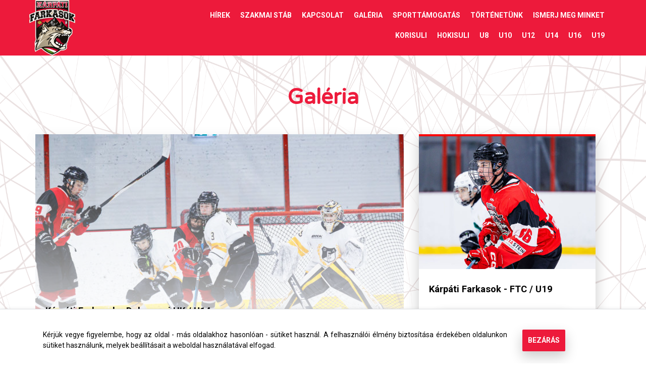

--- FILE ---
content_type: text/html; charset=UTF-8
request_url: https://karpatifarkasok.hu/hu/karpatihokiklub/galeriak
body_size: 21566
content:
<!DOCTYPE html>
<html lang="hu-HU">

<head>
    <meta charset="UTF-8">
<meta name="viewport" content="width=device-width, initial-scale=1">
<meta name="description" content="Hajrá, Farkasok!">
<meta name="keywords" content="">
<meta name="theme-color" content="#E4051F">
<meta name="msapplication-config" content="/assets/frontend/images/favicon/browserconfig.xml">
<meta property="og:image" content="http://karpatifarkasok.hu/files/36/34/36348aacc3d0c49ebce0f2b304ecffc1.jpg">
<meta property="og:type" content="website">
<meta property="og:locality" content="Budapest">
<meta property="og:url" content="http://karpatifarkasok.hu/hu/karpatihokiklub/galeriak">
<meta http-equiv="Content-Type" content="text/html; charset=UTF-8">
<meta http-equiv="X-UA-Compatible" content="IE=edge">
<meta property="og:title" content="Galleries - Kárpáti Farkasok">    <title>Galleries - Kárpáti Farkasok</title>    <link href="/assets/frontend/images/meta/favicon/favicon.ico" rel="shortcut icon" type="image/x-icon">
<link href="/assets/frontend/images/meta/favicon/site.webmanifest" rel="manifest">
<link href="/assets/frontend/images/meta/favicon/safari-pinned-tab.svg" rel="mask-icon" color="#E4051F">
<link href="/assets/frontend/images/meta/favicon/apple-touch-icon.png" rel="apple-touch-icon" sizes="180x180">
<link href="/assets/frontend/images/meta/favicon/favicon-32x32.png" rel="icon" type="image/png" sizes="32x32">
<link href="/assets/frontend/images/meta/favicon/favicon-16x16.png" rel="icon" type="image/png" sizes="16x16">
<link href="//fonts.googleapis.com" rel="dns-prefetch">
<link href="//fonts.gstatic.com" rel="dns-prefetch">
<link href="//aquarius.wponline.hu" rel="dns-prefetch">
<link href="//www.facebook.com" rel="dns-prefetch">
<link href="//connect.facebook.net" rel="dns-prefetch">
<link href="//www.googletagmanager.com" rel="dns-prefetch">
<link href="//www.google-analytics.com" rel="dns-prefetch">
<link href="//syndication.twitter.com" rel="dns-prefetch">
<link href="//static.doubleclick.net" rel="dns-prefetch">
<link href="//fonts.gstatic.com" rel="preconnect" crossorigin="crossorigin">
    <!-- <link rel="stylesheet" type="text/css" href="/assets/frontend/compiled/header.css?v=2.9" />
 -->

    <link rel="stylesheet" type="text/css" href="//aquarius.wponline.hu/assets/frontend/compiled/all.css" />
    <link rel="stylesheet" type="text/css" href="/assets/frontend/compiled/all.css?v=2.9" />

    <link href="/assets/frontend/fonts/font-awesome-6/css/fontawesome.css" rel="stylesheet">
    <link href="/assets/frontend/fonts/font-awesome-6/css/brands.css" rel="stylesheet">
    <link href="/assets/frontend/fonts/font-awesome-6/css/solid.css" rel="stylesheet">

    <style type="text/css">
        /*::-webkit-scrollbar-track-piece { background-color: #c62370; }*/
        /*::-webkit-scrollbar-button { background: #8c1a4f; }*/
        /*::-webkit-scrollbar-thumb { background: #5a287f !important;}*/
        /*::-webkit-scrollbar-thumb:hover { background: #391950 !important;}*/

        html{min-height: 100%;margin: 0;padding: 0;background: #FFF;-webkit-overflow-scrolling: touch}body{min-width: 320px;min-height: 100%;font-size: 14px;margin: 0;padding: 0}@keyframes opapulse {from { opacity: 0;} 50%{opacity: 1;} to{opacity: 0;}}#preloader{position: fixed;top: 0;left: 0;right: 0;bottom: 0;width: 100vw;height: 100vh;background: #FFF;z-index: 100}#preloader svg{max-width: 500px !important;width: 60% !important;height: auto;position: absolute;top: 0;left: 0;right: 0;bottom: 0;margin: auto}#preloader svg.overlay{animation: infinite 1.5s;animation-name: opapulse}#wrapper{max-width: 2560px;margin: 0 auto}.carousel .carousel-inner{height: 40vh;min-height: 500px}h3 + p{margin: 15px 0 25px}p{margin: 15px 0}.float-right{float: right}.float-left{float: left}.font-xxl{font-size: 2em}.font-xl{font-size: 1.6em}.font-lg{font-size: 1.4em}.font-md{font-size: 1.2em}.font-sm{font-size: 0.8em}.font-xs{font-size: 0.7em}.font-xxs{font-size: 0.6em}.z-5{z-index: 5}.z-10{z-index: 10}.z-15{z-index: 15}.z-20{z-index: 20}.opacity-90{opacity: 0.9}.opacity-80{opacity: 0.8}.opacity-60{opacity: 0.6}.opacity-40{opacity: 0.4}.relative{position: relative}.stretch{position: absolute;top: 0;left: 0;right: 0;bottom: 0;margin: auto}.centered{position: absolute;top: 50%;left: 50%;right: auto;bottom: auto;transform: translate(-50%, -50%)}.border-r-3{border-radius: 3px}.border-r-4{border-radius: 4px}.border-r-5{border-radius: 5px}.p-b-xs{padding-bottom: 5px}.p-b-sm{padding-bottom: 10px}.p-b-md{padding-bottom: 15px}.p-b-lg{padding-bottom: 25px}.p-b-xl{padding-bottom: 40px}.p-b-xxl{padding-bottom: 100px}.p-t-xs{padding-top: 5px}.p-t-sm{padding-top: 10px}.p-t-md{padding-top: 15px}.p-t-lg{padding-top: 25px}.p-t-xl{padding-top: 40px}.p-t-xxl{padding-top: 100px}.m-t-xxl{margin-top: 100px}.m-b-xxl{margin-bottom: 100px}.max-width-100{max-width: 100%;margin-left: auto;margin-right: auto}.max-width-90{max-width: 90%;margin-left: auto;margin-right: auto}.max-width-80{max-width: 80%;margin-left: auto;margin-right: auto}.max-width-70{max-width: 70%;margin-left: auto;margin-right: auto}.max-width-60{max-width: 60%;margin-left: auto;margin-right: auto}.max-width-50{max-width: 50%;margin-left: auto;margin-right: auto}.max-width-40{max-width: 40%;margin-left: auto;margin-right: auto}.max-width-30{max-width: 30%;margin-left: auto;margin-right: auto}.max-width-20{max-width: 20%;margin-left: auto;margin-right: auto}@media (min-width: 2560px) {#wrapper {border: 1px solid #D3D3D3;overflow: hidden}}@media (max-width: 1400px) {}@media (max-width: 1199px) {}@media (max-width: 991px) {}@media (max-width: 767px) {body, html {overflow-x: initial} .max-width-90, .max-width-80, .max-width-70, .max-width-60, .max-width-50, .max-width-40, .max-width-30, .max-width-20{max-width: none}}@media (max-width: 691px) {}@media (max-width: 550px) {.m-t-xxl {margin-top: 50px} .m-b-xxl{margin-bottom: 50px} .p-t-xxl{padding-top: 50px} .p-b-xxl{padding-bottom: 50px}}@media (max-width: 450px) {}.main-header{}.main-header .header-content{background: #ed1a3b;color: #fff;padding: 0px 0px;position: relative}.main-header .header-content-small{background: #2f3993;color: #fff;padding: 2px 0px 0px 0px;position: relative;height: 35px;border: 0px}.main-header .header-content .row> div{position: static}.main-header.header-transparent{}.main-header.header-transparent .header-content{background: transparent;position: absolute;top: 0;left: 0;right: 0;z-index: 10}.main-header .logo-holder{padding: 0px}.main-header .logo-holder a{display: block;text-align: center}.main-header .logo-holder img{max-height: 110px;max-width: 100%;margin-top: 0px}.main-header.header-fixed .header-content{position: fixed;top: 0;left: 0;right: 0;z-index: 2}.main-header .header-social-icon{padding: 46px 0px}.main-header nav{font-size: .9em}.main-header nav .navigation{padding: 10px 0;position: relative;float: right}.main-header nav .navigation:first-child{padding-bottom: 0 !important}.main-header nav .navigation:last-child{padding-top: 0 !important}.main-header nav .navigation-toggle{position: absolute;top: 7px;right: 20px;font-size: 2.4em;cursor: pointer}.main-header nav .navigation-toggle:hover{color: #fff}.main-header nav .navigation-toggle:active{top: 15px}.main-header nav li{padding: 5px 12px 5px 3px;margin-left: 5px;text-transform:uppercase;position: relative}.main-header nav li:hover{}.main-header nav li a{}.main-header nav li:hover> a{color: #fff}.main-header nav> .navigation> li> a{position: relative;display: block;font-weight: 600}.main-header nav> .navigation> li> ul + a:before{content: '\25BC';display: block;position: absolute;top: 12px;left: 100%;margin-left: 10px;text-shadow: none;font-family: sans-serif;font-size: 0.6em}.main-header nav .navigation li .navigation{display: none;color: #464F59}.main-header nav .navigation li .navigation a{text-shadow: none}.main-header nav> .navigation> li> .navigation{position: absolute;padding: 15px 0;top: 100%;left: 0;width: 300px;margin-top: 15px;min-height: inherit}.main-header nav> .navigation> li> .navigation:before{content: '';height: 25px;width: 300%;left: 0;top: -25px;position: absolute;z-index: 1}.main-header nav> .navigation> li:hover> .navigation{display: block;background-color: #fff;z-index: 100000}.main-header nav> .navigation> li:hover> .navigation> li{display: block;float: none}.main-header nav> .navigation> li:hover> .navigation> li> .navigation{position: absolute;padding: 20px 0 0 0;background: #fff;width: 100%;height: 100%;left: 100%;top: 0;border-left: 1px solid #CFE8EC}.main-header nav> .navigation> li:hover> .navigation> li> .navigation> li{display: block;float: none}.main-header nav> .navigation> li:hover> .navigation> li:hover> .navigation{display: block}.main-header nav> .navigation> li:hover> .navigation> li> .navigation> li> .navigation-item-content{display: none;position: absolute;background: #fff;width: 170%;height: 100%;left: 100%;top: 0;border-left: 1px solid #CFE8EC}.main-header nav> .navigation> li:hover> .navigation> li> .navigation> li:hover> .navigation-item-content{display: block}.main-header .navigation-item-content{font-size: 0.7em}.main-header .navigation-item-content .navigation-item-image{height: 50%;width: 100%;background-size: cover;background-position: center}.main-header .navigation-item-content .navigation-item-description{padding: 10px}.main-header .navigation-item-content .navigation-item-description:before{content: '';display: block;width: 20px;height: 20px;position: absolute;top: -1px;bottom: 0;margin: auto;transform: rotate(45deg);background: #fff;left: calc(50% - 15px)}.main-header .navigation-item-content .navigation-item-description h4{color: #008598;text-transform: uppercase;font-weight: 600;margin: 5px 0;font-size: 1.2em}.main-header .navigation-item-content .navigation-item-description a{display: inline;color: #2f3993}.main-header .navigation-item-content .navigation-item-description p{margin: 10px 0}.main-header.header-transparent + .carousel{z-index: 5}.main-header.header-transparent + .carousel.carousel-full .carousel-inner{height: 100vh}.main-header.header-fixed + .carousel.carousel-full .carousel-inner{height: 100vh}.main-header.header-fixed{height: 120px}.main-header.header-noheight{height: auto}.main-header .search-button{padding-top: 11px;min-height: 30px;display: block}.main-header .search-button .fa-search{background: linear-gradient(45deg, #F2994A 0%, #F2C94C 100%);color: #fff;display: inline-block;border-radius: 50%;padding: 10px;font-size: 1.2em}.main-header .search-button .fa-search:hover{color: #008598}.cookie-consent{position: fixed;padding: 5px 0 10px;bottom: 0;left: 0;right: 0;background: #fff;font-size: 1em;line-height: 1.5;border-top: 1px solid rgba(131, 141, 155, 0.25);z-index: 10000000}.cookie-consent .row-flex{display: flex;justify-content: center;align-content: center;align-items: center}.cookie-consent .button{float: right;margin: -20px 0px 10px 0px}.cookie-consent .container{padding-top: 20px}@media (min-width: 2562px) {}@media (max-width: 1400px) {.main-header nav {font-size: 1em} .main-header nav .navigation{padding: 10px 0}}@media (max-width: 1199px) {}@media (max-width: 991px) {.main-header .header-content {padding: 5px 0} .main-header.header-absolute + .carousel.carousel-full .carousel-inner, .main-header.header-fixed + .carousel.carousel-full .carousel-inner{height: calc(100vh - 70px)} .main-header.header-fixed{height: 70px} .main-header.header-noheight{height: auto} .main-header nav .navigation{padding: 11px 0 9px} .main-header nav .navigation li{padding: 5px} .main-header nav li:hover .navigation{margin-left: -5px}}@media (max-width: 767px) {.main-header nav {font-size: 1.2em} .main-header nav .navigation{display: none;position: absolute;top: 100%;right: 0;background: #ed1a3b;padding: 0;z-index: 100000} .main-header nav .navigation li{float: none;padding: 5px 10px} .main-header nav .navigation-toggle{display: block} .main-header nav> .navigation> li:last-child{margin-left: 0} .main-header nav.open{position: static} .main-header nav.open .navigation{display: block} .main-header nav.open .navigation li .navigation{display: none} .main-header nav.open .navigation:first-child{left: 0 !important;width: 50%} .main-header nav.open .navigation:last-child{right: 0 !important;width: 50%} .main-header.header-transparent{display: none} .main-header.header-fixed .header-content{z-index: 10} .main-header .search-button{position: absolute;top: 7px;right: 70px} .main-header nav .navigation li:first-child{display: block !important} .main-header .header-content-small{display: none}}@media (max-width: 691px) {}@media (max-width: 550px) {.main-header .logo-holder img {max-height: 100px;margin-top: -5px} .main-header .header-social-icon{display: none}  .main-header .header-content-small{height: 48px}}@media (max-width: 450px) {}html{background: #fff}body{color: #000}.text-black{color: #000}.text-dark{color: #201a38}.text-white{color: #fff}.text-muted{color: #9c9c9c}.text-blue{color: #2f3993}.text-blue-light{color: #23549F}.text-red{color: #ed1a3b}.text-orange{color: #ea7200}.bg-blue{background-color: #2f3993}.bg-grey{background-color: #bcbcbc}.bg-blue-light{background-color: #F5FAFB}.bg-black{background-color: #000}.bg-dark{background-color: #201a38}.bg-white{background-color: #fff;color: inherit}.bg-white a{color: inherit}.bg-muted{background-color: #F7F7F7}.bg-orange{background-color: #ea7200}.bg-red{background-color: #ed1a3b}.bg-red-overlay{background-color: rgba(237, 26, 59, 0.8)}.linea-blue:after{background-color: #2f3993}.linea-black:after{background-color: #000}.linea-dark:after{background-color: #201a38}.linea-white:after{background-color: #fff}.linea-muted:after{background-color: #9c9c9c}.shadow{box-shadow: 0 4px 10px 0 rgba(0, 0, 0, 0.2)}.shadow-lg{-webkit-box-shadow: 0px 10px 24px 1px rgba(0, 0, 0, 0.2);-moz-box-shadow: 0px 10px 24px 1px rgba(0, 0, 0, 0.2);box-shadow: 0px 10px 24px 1px rgba(0, 0, 0, 0.2)}.fader{background: linear-gradient(180deg, rgba(255, 255, 255, 0) 0%, rgba(255, 255, 255, 1) 100%)}.fader-dark{background-color: rgba(0,0,0,.4)}.fader-blue{background-color: rgba(40, 130, 130, 0);background-image: linear-gradient(57.98deg, rgba(0, 43, 49, 0.4) -0.39%, rgba(0, 223, 255, 0.4) 97.07%), linear-gradient(0deg, rgba(47, 48, 48, 0), rgba(47, 48, 48, 0.07))}.fader-vector{background: url('/assets/frontend/images/pattern/vector_bg.png') repeat}.fader-blue-full{background: rgb(37,168,224);background: -moz-radial-gradient(center, ellipse cover, rgba(37,168,224,1) 0%, rgba(16,92,170,1) 100%);background: -webkit-radial-gradient(center, ellipse cover, rgba(37,168,224,1) 0%,rgba(16,92,170,1) 100%);background: radial-gradient(ellipse at center, rgba(37,168,224,1) 0%,rgba(16,92,170,1) 100%);filter: progid:DXImageTransform.Microsoft.gradient( startColorstr='#25a8e0', endColorstr='#105caa',GradientType=1 )}.shape-subtract{background-image: url('/assets/frontend/images/shapes/subtract.svg');background-size: contain;background-position: 0 -7px;background-repeat: no-repeat}.shape-subtract-blue{background-image: url('/assets/frontend/images/shapes/subtract-blue.svg');background-size: contain;background-position: 0 -7px;background-repeat: no-repeat}.videoslider{position: relative;display: inline-block;width: 100%;height: 500px}.videoslider video{object-fit: cover;width: 100%;top: 0;left: 0;height: 60vh;min-height: 500px}.text-fix{text-align: center;background-color: #ed1a3b;color: #fff;margin-top: -6px;padding: 8px;font-size: 1.35em}.carousel{overflow: hidden}.carousel .carousel-kenburns{-webkit-animation: kenburns 120s infinite linear;animation: kenburns 120s infinite linear;-webkit-transform: translateZ(0);-moz-transform: translateZ(0);-ms-transform: translateZ(0);-o-transform: translateZ(0);transform: translateZ(0)}.carousel .carousel-kenburns-inverse{-webkit-animation: kenburns-inverse 120s infinite linear;animation: kenburns-inverse 120s infinite linear;-webkit-transform: translateZ(0);-moz-transform: translateZ(0);-ms-transform: translateZ(0);-o-transform: translateZ(0);transform: translateZ(0)}.carousel .carousel-inner{height: 65vh;min-height: 550px}.carousel .carousel-logo{position: absolute;top: 100px;left: 0;right:0;bottom: 200px}.carousel .carousel-logo img{display: block;width: auto;height: 100%;margin: 0 auto;max-width: 550px}.carousel .carousel-control{cursor: pointer;opacity: 1;color: #FFFFFF;top: -20%}.carousel .carousel-control:hover{opacity: .8;color: #F2B14B}.carousel .carousel-control img{position: absolute;top: 50%;left: 50%;z-index: 5;display: inline-block;margin-top: -10px;width: 50px;margin-left: -15px;height: auto}.carousel .carousel-control.left{left: 30px}.carousel .carousel-control.right{right: 30px}.carousel .carousel-slide{display: none;transform: rotate(0.01deg)}.carousel .carousel-slide:first-child{display: block}.carousel .carousel-background{display: block;position: absolute;background-repeat: no-repeat;height:100%;width: 100%}.carousel .carousel-background img{display: block;width: 100%;visibility: hidden}.carousel .carousel-caption{text-align: left;position: absolute;top: 60%;left: 0;right: 0;bottom: auto;color: #fff;text-shadow: none;max-width: 800px;}.carousel.carousel-page .carousel-caption{top: 20%;}.carousel .carousel-caption h2{font-family: 'Roboto', sans-serif;color: #fff;font-weight: 700;font-size: 4em}.carousel .carousel-caption h3{text-transform: uppercase;font-weight: bold;color: #fff}.carousel .fader-gradient-dark{opacity: 0.4}.carousel .carousel-bottom-arrow{position: absolute;top: auto;color: #fff;padding: 10px;bottom: 0;right: 0;margin: auto;left: 0;text-align: center;z-index: 5;display: none}.carousel .carousel-bottom-arrow img{width: 50px;cursor: pointer;margin: 5px}.carousel.carousel-full .carousel-bottom-arrow{display: block}.carousel-bottom-fader{position: absolute;bottom: 0;left: 0;background-image: url('/assets/frontend/images/shapes/wave.svg');background-size: cover;padding-top: 15%;width: 100%;right: 0}.carousel-bottom-fader.carousel-bottom-fader-full{right: 0;background-image: url('/assets/frontend/images/shapes/wave_full.svg');background-size: cover;padding-top: 20%}.carousel.carousel-page .carousel-inner{height: 40vh;min-height: 400px}.carousel.carousel-page .carousel-bottom-fader{background: #fff;width: 70%;left: 15%;height: 50px;bottom: 0;padding: 0}.carousel.carousel-page .carousel-bottom-fader-full{display: none}.carousel.carousel-page-large .carousel-inner{height: 65vh;min-height: 550px}.carousel-testimonials .carousel-inner{height: auto;min-height: 300px}.carousel-testimonials .carousel-control{color: #F2B14B}.carousel-testimonials .carousel-control.left{left: 30px}.carousel-testimonials .carousel-control.right{right: 0px}.carousel-projects .carousel-inner{height: auto;min-height: 300px}.carousel-projects .carousel-control{color: #F2B14B}.carousel-content{font-weight: 400}.content-page.content-page-career-page .carousel-inner{height: 30vh;min-height: 300px}.carousel-small{opacity: 0;height: 400px}.carousel-small.slick-initialized{opacity: 1}.carousel-small .carousel-slide{width: 400px;height: 400px;position: relative}.carousel-small.slick-initialized .slick-slide:focus{outline: 0}.carousel-small.slick-initialized .carousel-slide .carousel-background{background-size: cover;background-position: center;margin: 30px 0;background-repeat: no-repeat}.carousel-small.slick-initialized .carousel-slide .carousel-caption{display: none}.carousel-small.slick-initialized .slick-center .carousel-slide .carousel-background{margin: 0}.carousel-small.slick-initialized .slick-center .carousel-slide .carousel-background .fader{opacity: 0}.carousel-small.slick-initialized .slick-center .carousel-slide .carousel-caption{display: block;color: #8E9297;background: #fff;padding: 10px;text-shadow: none;left: 10%;right: 10%;bottom: 15%}.carousel-small .carousel-control{cursor: pointer;opacity: 0.8;color: #F2B14B;top: -10%}.carousel-small .carousel-control:hover{opacity: 1;color: #BF8C3D}.carousel-small .carousel-control i{width: 30px;margin-left: -15px;height: auto}.carousel-small .carousel-control.left{left: -70px}.carousel-small .carousel-control.right{right: -70px}.carousel-small .carousel-control.slick-disabled{cursor: default;opacity: 0}.carousel-small.carousel-tiny{height: 160px}.carousel-small.carousel-tiny .carousel-slide{width: 160px;height: 160px}.carousel-small.carousel-tiny.slick-initialized .carousel-slide .carousel-background{background-size: contain;margin: 15px}@media (min-height: 600px) and (max-height: 1600px) {}@media (max-width: 1400px) {}@media (max-width: 991px) {.carousel .carousel-inner {min-height: 450px} .carousel .carousel-caption-headings{font-size: 0.9em}}@media (max-width: 767px) {.carousel .carousel-logo img {max-width: 100%} .carousel .carousel-caption-headings{font-size: 0.8em}}@media (max-width: 767px) and (min-height:  700px) {}@media (max-width: 767px) and (max-height:  700px) {}@media (max-width: 691px) {.carousel .carousel-caption {font-size: 0.9em} .carousel .carousel-inner{min-height: 350px} .videoslider{height: 25vh} .videoslider video{height: 25vh;min-height: auto}}@media (max-width: 550px) {}@media (max-width: 450px) {}html{-webkit-font-smoothing: antialiased;-moz-osx-font-smoothing: grayscale;min-height: 100%;}body{font-family: 'Roboto', sans-serif;}h1{font-size: 4em;font-family: 'Varela Round', sans-serif;}h2{font-size: 3em;font-family: 'Varela Round', sans-serif;}h2 strong{font-weight: 800;font-family: 'Varela Round', sans-serif;}h3{font-size: 2.25em;font-family: 'Varela Round', sans-serif;}h3 strong{font-weight: 800;font-family: 'Varela Round', sans-serif;}h4{font-size: 1.3em;}h5{}.font-varela{font-family: 'Varela Round', sans-serif !important;}.font-rakkas{font-family: 'Varela Round', sans-serif !important;}.font-roboto{font-family: 'Roboto', sans-serif !important;}a,a:focus,a:hover{color: inherit;text-decoration: inherit;}p{text-align: justify}.font-normal{font-weight: normal;}.main-header{display: block;}.container img{max-width: 100%;height: auto;}.error-page{padding-top: 100px;}.error-page pre{white-space: pre-wrap;color: #000;}::-webkit-scrollbar{width: 15px;height: 15px;}::-webkit-scrollbar-thumb{border-radius: 3px;box-shadow: 0 0 5px rgba(0, 0, 0, 0.01);}table td{padding: 5px;vertical-align: top;}.linea{position: relative;padding-bottom: 20px;}.linea:after{content: ' ';position: absolute;width: 25%;top: 100%;left: 0;right: 0;margin: auto;max-width: 100px;height: 3px;}.linea.linea-left:after{right: auto;margin: 0;}.touch .carousel-background{background-attachment: scroll;}.touch .featured-block{background-attachment: scroll;}.contact-page .row{display: table;margin: 0;width: 100%;}.contact-page .row> *{display: table-cell;float: none;position: relative;}.contact-page .contact-page-bg{padding-bottom: 65%;background-size: cover;background-position: center;}.contact-page .contact-page-content{position: relative;}.content-sides{}.content-sides .content-side{}.content-sides .content-side-content{margin: 20px 5px;position: relative;display: table;width: 100%;}.content-sides .content-side-content ul{padding: 0;}.content-sides .content-side-content ul li{white-space: nowrap;list-style-type: none;}.content-sides .content-side-content ul li:before{content: '\f00c';font-family: 'FontAwesome';margin-right: 5px;}.content-sides .content-side-content .content-side-content-image{background-position: center;background-size: cover;}.content-sides .content-side-content .content-side-content-image,.content-sides .content-side-content .content-side-content-text{display: table-cell;float: none;}.content-sides .content-side-content .content-side-content-text{padding: 20px;}.h100{min-height: 100vh;}.wpo-impress{white-space: nowrap;}.navigation{padding: 0;margin: 0;}.navigation li{list-style-type: none;float: left;padding: 5px 10px;}.navigation li a{display: block;padding: 5px 0;}.navigation li a:hover{}.testimonials .testimonial-picture{width: 120px;height: 120px;border-radius: 100%;margin: 0 auto;background-position: center;background-size: cover;}.projects .project-picture{width: 150px;height: 150px;margin: 0 auto;background-position: center;background-size: cover;}.arrow-box{position: relative;}.arrow-box:after{content: '';display: block;width: 15px;height: 15px;position: absolute;top: 0;bottom: 0;left: -7px;margin: auto;transform: rotate(45deg);background: #FFF;}.arrow-box.shadow:after{box-shadow: -5px 5px 5px 0 rgba(0, 0, 0, 0.05);}.arrow-box.arrow-box-right:after{left: auto;right: -7px;transform: rotate(-45deg);}.arrow-box.shadow.arrow-box-right:after{box-shadow: 5px 5px 5px 0 rgba(0, 0, 0, 0.05);}.bg{background-size: cover;background-position: center;}.bg-fixed{background-attachment: fixed}.bg-line{background-image: url(/assets/frontend/images/backgrounds/bg-scratch.png);}.bg-news{background-image: url(/assets/frontend/images/backgrounds/bg-scratch.png);}.bg-scratch{background-image: url(/assets/frontend/images/backgrounds/bg-scratch.png);background-size: contain;background-position: top center;background-repeat: repeat;}.bg-simple{background-image: url(/assets/frontend/images/backgrounds/bg-scratch.png);}form .form-control{border: 1px solid gray;margin: 10px 0;padding: 15px 10px 15px 10px;background: transparent;font-weight: 600;font-size: 1.2em;height: auto;}form select.form-control{color: #9AA4B2;}form select.error.form-control{color: #C23A3A;}form .form-control:focus{border-color: #000;}form .form-control:disabled{}form .form-control.error{border-color: #C23A3A;}form .form-control.valid{border-color: #417505;}form .form-group{margin-bottom: 5px;}form textarea.form-control{height: auto;resize: vertical;}form .error-list{margin: 0;text-align: left;padding: 0;}form label{display: block;}form .error-list li{list-style-type: none;color: #FFF;text-align: left;background: #C23A3A;padding: 6px 10px;margin: 1px;display: inline-block;border-radius: 3px;}form .form-control::placeholder{color: #9AA4B2;opacity: 1;}form .form-control.error::placeholder{color: #C23A3A;opacity: 1;}form .form-control:-ms-input-placeholder{color: #9AA4B2;}form .form-control.error:-ms-input-placeholder{color: #C23A3A;}form .form-control::-ms-input-placeholder{color: #9AA4B2;}form .form-control.error::-ms-input-placeholder{color: #C23A3A;}form.form-subscribe .form-control{text-align: left;}form.form-subscribe .form-control::placeholder{color: #333;opacity: 1;}form.form-subscribe .form-control:-ms-input-placeholder{color: #333;}form.form-subscribe .form-control::-ms-input-placeholder{color: #333;}form.form-subscribe button{position: relative;}form.form-subscribe .error-list{margin: 0 30px;}form.form-schedule .form-control{margin: 0;}@media (min-width: 2562px) {}@media (max-width: 1400px) {}@media (max-width: 1199px) {}@media (max-width: 991px) {.bg { background-attachment: scroll }}@media (max-width: 767px) {h2 { font-size: 4em;} .p-t-xxl{padding-top: 50px;} .p-b-xxl{padding-bottom: 50px;} .m-t-xxl{margin-top: 50px;} .m-b-xxl{margin-bottom: 50px;} .p-t-xl{padding-top: 20px;} .p-b-xl{padding-bottom: 20px;} .m-t-xl{margin-top: 20px;} .m-b-xl{margin-bottom: 20px;} .resources-showcase .row{display: block;} .resources-showcase .row> *{display: block;min-height: 400px;height: 50vh;} .resources-showcase .resource-content{padding-top: 15%;} .contact-page .row{display: block;} .contact-page .row> *{display: block;margin: 30px 0;} .content-sides .content-side-content{display: block;} .content-sides .content-side-content .content-side-content-image{display: block;padding-bottom: 40%;} .content-sides .content-side-content .content-side-content-text{display: block;} table{max-width: 100%;table-layout: fixed;}}@media (max-width: 691px) {}@media (max-width: 550px) {}@media (max-width: 450px) {h2 { font-size: 2.5em;} h3{font-size: 2em;} .row{margin-left: 0px;margin-right: 0px;} .navigation li a{padding: 4px 0;margin: 4px 0;}}.block{position: relative}.block .block-background{background-size: cover;background-position: center}.block .block-content{position: relative}.block .block-content h1,.block .block-content h2{font-family: 'Rakkas' ;font-weight: 300;margin: 0}.block-description{padding: 40px 15px}.block-description h2,.block-description h3{margin-bottom: 60px;text-align: center}.block-description iframe{width: 100%;min-height: 450px}.block-description p{line-height: 1.5;margin: 20px 0;font-size: 1.2em}.block.block-landing{display: flex;justify-content: center;align-items: center;align-content: center;min-height: 100vh}.h100{min-height: 100vh}.block-circle-list{padding: 40px 15px;text-align: center}.block-circle-list .image-holder{max-width:400px}.block-circle-list .image-holder.image-holder-red-circle img{border-radius: 50%;border: 4px solid #ed1a3b;margin-bottom: 30px}.block-circle-list h4{margin-bottom: 20px;text-align: center;font-size: 1.8em}.bblock-circle-list p{line-height: 1.5;margin: 20px 0;font-size: 1em}.block-cta{padding: 50px 100px}.block-cta-xs{padding: 0px 100px}.block-cta-lg{padding: 120px 100px}.block-cta .block-content{font-size: 0.8em;padding: 40px 40px}.block-cta .block-content h2{text-transform: uppercase;margin: 5px}.block-cta .block-content p{margin: 5px 0;font-size: 1.8em}.block-cta .block-content .btn{margin: 15px 0}.block-cta-big{padding: 100px 100px}.block-floating{padding: 80px}.block-floating .block-background{width: 70%;left: 30%}.block-floating .block-content{z-index: 1;position: relative;max-width: 600px;width: 90%;background: #fff;margin-left: 2%;padding: 65px}.block-floating .block-content p{line-height: 1.5}.block-floating .block-content:last-child{display: none}.block-floating.block-floating-right .block-background{right: 30%;left: auto}.block-floating.block-floating-right .block-content:first-child{visibility: hidden}.block-floating.block-floating-right .block-content:last-child{display: block;top: 80px;margin: auto 0;position: absolute;right: 2%}.block-schedule .row{display: table;width: 100%}.block-schedule .row> *{display: table-cell;vertical-align: middle;float: none}.block-content p a{font-weight: normal}.carousel + .container> .block-content{padding-top: 0}@media (max-width: 1400px) {}@media (max-width: 1199px) {}@media (max-width: 991px) {.block-content iframe {min-height: 350px}}@media (max-width: 767px) {.block-content {padding: 60px 15px} .block-content h2{margin-bottom: 60px}}@media (max-width: 691px) {}@media (max-width: 550px) {.block.block-landing {display: block}}@media (max-width: 450px) {.block-content {padding: 40px 15px} .block-content h2{margin-bottom: 40px}}
           .bg-article-48 {background-image: url(/api/v1/companies/15/images/19327/view?width=1024&height=683&format=jpeg);} /* 1024px x 683px */   .bg-article-54 {background-image: url(/api/v1/companies/15/images/14600/view?width=640&height=427&format=jpeg);} /* 640px x 427px */   .bg-article-58 {background-image: url(/api/v1/companies/15/images/18256/view?width=640&height=427&format=jpeg);} /* 640px x 427px */   .bg-article-59 {background-image: url(/api/v1/companies/15/images/19539/view?width=640&height=330&format=jpeg);} /* 640px x 330px */   .bg-article-63 {background-image: url(/api/v1/companies/15/images/28315/view?width=640&height=427&format=jpeg);} /* 640px x 427px */   .bg-article-67 {background-image: url(/api/v1/companies/15/images/28591/view?width=640&height=640&format=jpeg);} /* 640px x 640px */   .bg-article-71 {background-image: url(/api/v1/companies/15/images/34333/view?width=640&height=640&format=jpeg);} /* 640px x 640px */   .bg-article-75 {background-image: url(/api/v1/companies/15/images/34449/view?width=640&height=640&format=jpeg);} /* 640px x 640px */   .bg-article-79 {background-image: url(/api/v1/companies/15/images/34803/view?width=640&height=427&format=jpeg);} /* 640px x 427px */   .bg-article-83 {background-image: url(/api/v1/companies/15/images/35027/view?width=640&height=427&format=jpeg);} /* 640px x 427px */   .bg-article-87 {background-image: url(/api/v1/companies/15/images/35257/view?width=640&height=427&format=jpeg);} /* 640px x 427px */   .bg-article-91 {background-image: url(/api/v1/companies/15/images/35329/view?width=640&height=427&format=jpeg);} /* 640px x 427px */   .bg-article-95 {background-image: url(/api/v1/companies/15/images/35403/view?width=640&height=960&format=jpeg);} /* 640px x 960px */   .bg-article-99 {background-image: url(/api/v1/companies/15/images/41055/view?width=640&height=480&format=jpeg);} /* 640px x 480px */   .bg-article-103 {background-image: url(/api/v1/companies/15/images/41125/view?width=640&height=480&format=jpeg);} /* 640px x 480px */   .bg-article-107 {background-image: url(/api/v1/companies/15/images/45797/view?width=640&height=360&format=jpeg);} /* 640px x 360px */   .bg-article-111 {background-image: url(/api/v1/companies/15/images/46371/view?width=640&height=427&format=jpeg);} /* 640px x 427px */   .bg-article-115 {background-image: url(/api/v1/companies/15/images/50827/view?width=640&height=427&format=jpeg);} /* 640px x 427px */   .bg-article-119 {background-image: url(/api/v1/companies/15/images/51615/view?width=640&height=960&format=jpeg);} /* 640px x 960px */   .bg-article-127 {background-image: url(/api/v1/companies/15/images/57051/view?width=640&height=300&format=jpeg);} /* 640px x 300px */   .bg-article-131 {background-image: url(/api/v1/companies/15/images/57271/view?width=640&height=366&format=jpeg);} /* 640px x 366px */   .bg-article-135 {background-image: url(/api/v1/companies/15/images/59495/view?width=640&height=391&format=jpeg);} /* 640px x 391px */   .bg-article-139 {background-image: url(/api/v1/companies/15/images/62081/view?width=640&height=348&format=jpeg);} /* 640px x 348px */   .bg-article-143 {background-image: url(/api/v1/companies/15/images/63857/view?width=640&height=427&format=jpeg);} /* 640px x 427px */   .bg-article-147 {background-image: url(/api/v1/companies/15/images/64709/view?width=640&height=481&format=jpeg);} /* 640px x 481px */   .bg-article-151 {background-image: url(/api/v1/companies/15/images/68297/view?width=640&height=427&format=jpeg);} /* 640px x 427px */   .bg-article-155 {background-image: url(/api/v1/companies/15/images/80237/view?width=640&height=427&format=jpeg);} /* 640px x 427px */   .bg-article-159 {background-image: url(/api/v1/companies/15/images/80543/view?width=640&height=480&format=jpeg);} /* 640px x 480px */   .bg-article-163 {background-image: url(/files/d8/3d/d83d05c0a88fe88e34ba2e501ca69b34.jpg);} /* 640px x 427px */   .bg-article-167 {background-image: url(/api/v1/companies/15/images/81535/view?width=640&height=853&format=jpeg);} /* 640px x 853px */   .bg-article-171 {background-image: url(/files/e8/8c/e88c6840b20ac60cb2236b608bc04c7b.jpg);} /* 640px x 427px */   .bg-article-175 {background-image: url(/files/1f/13/1f1315f0bf627a2dba354443db5ce155.jpg);} /* 640px x 427px */   .bg-article-181 {background-image: url(/api/v1/companies/15/images/89559/view?width=640&height=427&format=jpeg);} /* 640px x 427px */   .bg-article-185 {background-image: url(/files/6e/46/6e46988f3ea95d5d235981461925265b.jpg);} /* 640px x 427px */   .bg-article-189 {background-image: url(/files/c6/f4/c6f4a202078d39d57589e461af29617f.jpg);} /* 640px x 427px */   .bg-article-192 {background-image: url(/files/a6/65/a665083b6dd30c6952475317cfa1414a.jpg);} /* 640px x 427px */   .bg-article-196 {background-image: url(/files/b1/7f/b17f58706c45acc06ec8e495ff8c106d.jpg);} /* 640px x 427px */   .bg-article-200 {background-image: url(/files/e9/a0/e9a070b68163182137ac42dc48acaa2e.jpg);} /* 640px x 427px */   @media only screen and (max-width: 319px) and (-webkit-min-device-pixel-ratio: 0.5),          only screen and (max-width: 319px) and (     -o-min-device-pixel-ratio: 5/10),          only screen and (max-width: 319px) and (   min--moz-device-pixel-ratio: 0.5),          only screen and (max-width: 319px) and (        min-device-pixel-ratio: 0.5),          only screen and (max-width: 319px) and (                min-resolution: 0.5dppx) {      .bg-article-48 {background-image: url(/api/v1/companies/15/images/19327/view?width=320&height=213&format=jpeg);} /* 320px x 213px */      .bg-article-54 {background-image: url(/api/v1/companies/15/images/14600/view?width=320&height=213&format=jpeg);} /* 320px x 213px */      .bg-article-58 {background-image: url(/api/v1/companies/15/images/18256/view?width=320&height=213&format=jpeg);} /* 320px x 213px */      .bg-article-59 {background-image: url(/api/v1/companies/15/images/19539/view?width=320&height=165&format=jpeg);} /* 320px x 165px */      .bg-article-63 {background-image: url(/api/v1/companies/15/images/28315/view?width=320&height=213&format=jpeg);} /* 320px x 213px */      .bg-article-67 {background-image: url(/api/v1/companies/15/images/28591/view?width=320&height=320&format=jpeg);} /* 320px x 320px */      .bg-article-71 {background-image: url(/api/v1/companies/15/images/34333/view?width=320&height=320&format=jpeg);} /* 320px x 320px */      .bg-article-75 {background-image: url(/api/v1/companies/15/images/34449/view?width=320&height=320&format=jpeg);} /* 320px x 320px */      .bg-article-79 {background-image: url(/api/v1/companies/15/images/34803/view?width=320&height=213&format=jpeg);} /* 320px x 213px */      .bg-article-83 {background-image: url(/api/v1/companies/15/images/35027/view?width=320&height=213&format=jpeg);} /* 320px x 213px */      .bg-article-87 {background-image: url(/api/v1/companies/15/images/35257/view?width=320&height=213&format=jpeg);} /* 320px x 213px */      .bg-article-91 {background-image: url(/api/v1/companies/15/images/35329/view?width=320&height=213&format=jpeg);} /* 320px x 213px */      .bg-article-95 {background-image: url(/api/v1/companies/15/images/35403/view?width=320&height=480&format=jpeg);} /* 320px x 480px */      .bg-article-99 {background-image: url(/api/v1/companies/15/images/41055/view?width=320&height=240&format=jpeg);} /* 320px x 240px */      .bg-article-103 {background-image: url(/api/v1/companies/15/images/41125/view?width=320&height=240&format=jpeg);} /* 320px x 240px */      .bg-article-107 {background-image: url(/api/v1/companies/15/images/45797/view?width=320&height=180&format=jpeg);} /* 320px x 180px */      .bg-article-111 {background-image: url(/api/v1/companies/15/images/46371/view?width=320&height=213&format=jpeg);} /* 320px x 213px */      .bg-article-115 {background-image: url(/api/v1/companies/15/images/50827/view?width=320&height=213&format=jpeg);} /* 320px x 213px */      .bg-article-119 {background-image: url(/api/v1/companies/15/images/51615/view?width=320&height=480&format=jpeg);} /* 320px x 480px */      .bg-article-127 {background-image: url(/api/v1/companies/15/images/57051/view?width=320&height=150&format=jpeg);} /* 320px x 150px */      .bg-article-131 {background-image: url(/api/v1/companies/15/images/57271/view?width=320&height=183&format=jpeg);} /* 320px x 183px */      .bg-article-135 {background-image: url(/api/v1/companies/15/images/59495/view?width=320&height=196&format=jpeg);} /* 320px x 196px */      .bg-article-139 {background-image: url(/api/v1/companies/15/images/62081/view?width=320&height=174&format=jpeg);} /* 320px x 174px */      .bg-article-143 {background-image: url(/api/v1/companies/15/images/63857/view?width=320&height=213&format=jpeg);} /* 320px x 213px */      .bg-article-147 {background-image: url(/api/v1/companies/15/images/64709/view?width=320&height=240&format=jpeg);} /* 320px x 240px */      .bg-article-151 {background-image: url(/api/v1/companies/15/images/68297/view?width=320&height=213&format=jpeg);} /* 320px x 213px */      .bg-article-155 {background-image: url(/api/v1/companies/15/images/80237/view?width=320&height=213&format=jpeg);} /* 320px x 213px */      .bg-article-159 {background-image: url(/api/v1/companies/15/images/80543/view?width=320&height=240&format=jpeg);} /* 320px x 240px */      .bg-article-163 {background-image: url(/api/v1/companies/15/images/81313/view?width=320&height=213&format=jpeg);} /* 320px x 213px */      .bg-article-167 {background-image: url(/api/v1/companies/15/images/81535/view?width=320&height=427&format=jpeg);} /* 320px x 427px */      .bg-article-171 {background-image: url(/api/v1/companies/15/images/82331/view?width=320&height=213&format=jpeg);} /* 320px x 213px */      .bg-article-175 {background-image: url(/api/v1/companies/15/images/89169/view?width=320&height=213&format=jpeg);} /* 320px x 213px */      .bg-article-181 {background-image: url(/api/v1/companies/15/images/89559/view?width=320&height=213&format=jpeg);} /* 320px x 213px */      .bg-article-185 {background-image: url(/api/v1/companies/15/images/91611/view?width=320&height=213&format=jpeg);} /* 320px x 213px */      .bg-article-189 {background-image: url(/api/v1/companies/15/images/93909/view?width=320&height=213&format=jpeg);} /* 320px x 213px */      .bg-article-192 {background-image: url(/api/v1/companies/15/images/109480/view?width=320&height=213&format=jpeg);} /* 320px x 213px */      .bg-article-196 {background-image: url(/api/v1/companies/15/images/109722/view?width=320&height=213&format=jpeg);} /* 320px x 213px */      .bg-article-200 {background-image: url(/api/v1/companies/15/images/109950/view?width=320&height=213&format=jpeg);} /* 320px x 213px */   }   @media only screen and (min-width: 320px) and (-webkit-min-device-pixel-ratio: 0.5),          only screen and (min-width: 320px) and (     -o-min-device-pixel-ratio: 5/10),          only screen and (min-width: 320px) and (   min--moz-device-pixel-ratio: 0.5),          only screen and (min-width: 320px) and (        min-device-pixel-ratio: 0.5),          only screen and (min-width: 320px) and (                min-resolution: 0.5dppx) {      .bg-article-48 {background-image: url(/api/v1/companies/15/images/19327/view?width=640&height=427&format=jpeg);} /* 640px x 427px */      .bg-article-54 {background-image: url(/api/v1/companies/15/images/14600/view?width=640&height=427&format=jpeg);} /* 640px x 427px */      .bg-article-58 {background-image: url(/api/v1/companies/15/images/18256/view?width=640&height=427&format=jpeg);} /* 640px x 427px */      .bg-article-59 {background-image: url(/api/v1/companies/15/images/19539/view?width=640&height=330&format=jpeg);} /* 640px x 330px */      .bg-article-63 {background-image: url(/api/v1/companies/15/images/28315/view?width=640&height=427&format=jpeg);} /* 640px x 427px */      .bg-article-67 {background-image: url(/api/v1/companies/15/images/28591/view?width=640&height=640&format=jpeg);} /* 640px x 640px */      .bg-article-71 {background-image: url(/api/v1/companies/15/images/34333/view?width=640&height=640&format=jpeg);} /* 640px x 640px */      .bg-article-75 {background-image: url(/api/v1/companies/15/images/34449/view?width=640&height=640&format=jpeg);} /* 640px x 640px */      .bg-article-79 {background-image: url(/api/v1/companies/15/images/34803/view?width=640&height=427&format=jpeg);} /* 640px x 427px */      .bg-article-83 {background-image: url(/api/v1/companies/15/images/35027/view?width=640&height=427&format=jpeg);} /* 640px x 427px */      .bg-article-87 {background-image: url(/api/v1/companies/15/images/35257/view?width=640&height=427&format=jpeg);} /* 640px x 427px */      .bg-article-91 {background-image: url(/api/v1/companies/15/images/35329/view?width=640&height=427&format=jpeg);} /* 640px x 427px */      .bg-article-95 {background-image: url(/api/v1/companies/15/images/35403/view?width=640&height=960&format=jpeg);} /* 640px x 960px */      .bg-article-99 {background-image: url(/api/v1/companies/15/images/41055/view?width=640&height=480&format=jpeg);} /* 640px x 480px */      .bg-article-103 {background-image: url(/api/v1/companies/15/images/41125/view?width=640&height=480&format=jpeg);} /* 640px x 480px */      .bg-article-107 {background-image: url(/api/v1/companies/15/images/45797/view?width=640&height=360&format=jpeg);} /* 640px x 360px */      .bg-article-111 {background-image: url(/api/v1/companies/15/images/46371/view?width=640&height=427&format=jpeg);} /* 640px x 427px */      .bg-article-115 {background-image: url(/api/v1/companies/15/images/50827/view?width=640&height=427&format=jpeg);} /* 640px x 427px */      .bg-article-119 {background-image: url(/api/v1/companies/15/images/51615/view?width=640&height=960&format=jpeg);} /* 640px x 960px */      .bg-article-127 {background-image: url(/api/v1/companies/15/images/57051/view?width=640&height=300&format=jpeg);} /* 640px x 300px */      .bg-article-131 {background-image: url(/api/v1/companies/15/images/57271/view?width=640&height=366&format=jpeg);} /* 640px x 366px */      .bg-article-135 {background-image: url(/api/v1/companies/15/images/59495/view?width=640&height=391&format=jpeg);} /* 640px x 391px */      .bg-article-139 {background-image: url(/api/v1/companies/15/images/62081/view?width=640&height=348&format=jpeg);} /* 640px x 348px */      .bg-article-143 {background-image: url(/api/v1/companies/15/images/63857/view?width=640&height=427&format=jpeg);} /* 640px x 427px */      .bg-article-147 {background-image: url(/api/v1/companies/15/images/64709/view?width=640&height=481&format=jpeg);} /* 640px x 481px */      .bg-article-151 {background-image: url(/api/v1/companies/15/images/68297/view?width=640&height=427&format=jpeg);} /* 640px x 427px */      .bg-article-155 {background-image: url(/api/v1/companies/15/images/80237/view?width=640&height=427&format=jpeg);} /* 640px x 427px */      .bg-article-159 {background-image: url(/api/v1/companies/15/images/80543/view?width=640&height=480&format=jpeg);} /* 640px x 480px */      .bg-article-163 {background-image: url(/files/d8/3d/d83d05c0a88fe88e34ba2e501ca69b34.jpg);} /* 640px x 427px */      .bg-article-167 {background-image: url(/api/v1/companies/15/images/81535/view?width=640&height=853&format=jpeg);} /* 640px x 853px */      .bg-article-171 {background-image: url(/files/e8/8c/e88c6840b20ac60cb2236b608bc04c7b.jpg);} /* 640px x 427px */      .bg-article-175 {background-image: url(/files/1f/13/1f1315f0bf627a2dba354443db5ce155.jpg);} /* 640px x 427px */      .bg-article-181 {background-image: url(/api/v1/companies/15/images/89559/view?width=640&height=427&format=jpeg);} /* 640px x 427px */      .bg-article-185 {background-image: url(/files/6e/46/6e46988f3ea95d5d235981461925265b.jpg);} /* 640px x 427px */      .bg-article-189 {background-image: url(/files/c6/f4/c6f4a202078d39d57589e461af29617f.jpg);} /* 640px x 427px */      .bg-article-192 {background-image: url(/files/a6/65/a665083b6dd30c6952475317cfa1414a.jpg);} /* 640px x 427px */      .bg-article-196 {background-image: url(/files/b1/7f/b17f58706c45acc06ec8e495ff8c106d.jpg);} /* 640px x 427px */      .bg-article-200 {background-image: url(/files/e9/a0/e9a070b68163182137ac42dc48acaa2e.jpg);} /* 640px x 427px */   }   @media only screen and (min-width: 640px) and (-webkit-min-device-pixel-ratio: 0.5),          only screen and (min-width: 640px) and (     -o-min-device-pixel-ratio: 5/10),          only screen and (min-width: 640px) and (   min--moz-device-pixel-ratio: 0.5),          only screen and (min-width: 640px) and (        min-device-pixel-ratio: 0.5),          only screen and (min-width: 640px) and (                min-resolution: 0.5dppx) {      .bg-article-48 {background-image: url(/api/v1/companies/15/images/19327/view?width=1024&height=683&format=jpeg);} /* 1024px x 683px */   }   @media only screen and (min-width: 1024px) and (-webkit-min-device-pixel-ratio: 0.5),          only screen and (min-width: 1024px) and (     -o-min-device-pixel-ratio: 5/10),          only screen and (min-width: 1024px) and (   min--moz-device-pixel-ratio: 0.5),          only screen and (min-width: 1024px) and (        min-device-pixel-ratio: 0.5),          only screen and (min-width: 1024px) and (                min-resolution: 0.5dppx) {   }   @media only screen and (min-width: 1440px) and (-webkit-min-device-pixel-ratio: 0.5),          only screen and (min-width: 1440px) and (     -o-min-device-pixel-ratio: 5/10),          only screen and (min-width: 1440px) and (   min--moz-device-pixel-ratio: 0.5),          only screen and (min-width: 1440px) and (        min-device-pixel-ratio: 0.5),          only screen and (min-width: 1440px) and (                min-resolution: 0.5dppx) {   }   @media only screen and (min-width: 1920px) and (-webkit-min-device-pixel-ratio: 0.5),          only screen and (min-width: 1920px) and (     -o-min-device-pixel-ratio: 5/10),          only screen and (min-width: 1920px) and (   min--moz-device-pixel-ratio: 0.5),          only screen and (min-width: 1920px) and (        min-device-pixel-ratio: 0.5),          only screen and (min-width: 1920px) and (                min-resolution: 0.5dppx) {   }   @media only screen and (max-width: 319px) and (-webkit-min-device-pixel-ratio: 1.2),          only screen and (max-width: 319px) and (     -o-min-device-pixel-ratio: 12/10),          only screen and (max-width: 319px) and (   min--moz-device-pixel-ratio: 1.2),          only screen and (max-width: 319px) and (        min-device-pixel-ratio: 1.2),          only screen and (max-width: 319px) and (                min-resolution: 1.2dppx) {      .bg-article-48 {background-image: url(/api/v1/companies/15/images/19327/view?width=640&height=427&format=jpeg);} /* 640px x 427px */      .bg-article-54 {background-image: url(/api/v1/companies/15/images/14600/view?width=640&height=427&format=jpeg);} /* 640px x 427px */      .bg-article-58 {background-image: url(/api/v1/companies/15/images/18256/view?width=640&height=427&format=jpeg);} /* 640px x 427px */      .bg-article-59 {background-image: url(/api/v1/companies/15/images/19539/view?width=640&height=330&format=jpeg);} /* 640px x 330px */      .bg-article-63 {background-image: url(/api/v1/companies/15/images/28315/view?width=640&height=427&format=jpeg);} /* 640px x 427px */      .bg-article-67 {background-image: url(/api/v1/companies/15/images/28591/view?width=640&height=640&format=jpeg);} /* 640px x 640px */      .bg-article-71 {background-image: url(/api/v1/companies/15/images/34333/view?width=640&height=640&format=jpeg);} /* 640px x 640px */      .bg-article-75 {background-image: url(/api/v1/companies/15/images/34449/view?width=640&height=640&format=jpeg);} /* 640px x 640px */      .bg-article-79 {background-image: url(/api/v1/companies/15/images/34803/view?width=640&height=427&format=jpeg);} /* 640px x 427px */      .bg-article-83 {background-image: url(/api/v1/companies/15/images/35027/view?width=640&height=427&format=jpeg);} /* 640px x 427px */      .bg-article-87 {background-image: url(/api/v1/companies/15/images/35257/view?width=640&height=427&format=jpeg);} /* 640px x 427px */      .bg-article-91 {background-image: url(/api/v1/companies/15/images/35329/view?width=640&height=427&format=jpeg);} /* 640px x 427px */      .bg-article-95 {background-image: url(/api/v1/companies/15/images/35403/view?width=640&height=960&format=jpeg);} /* 640px x 960px */      .bg-article-99 {background-image: url(/api/v1/companies/15/images/41055/view?width=640&height=480&format=jpeg);} /* 640px x 480px */      .bg-article-103 {background-image: url(/api/v1/companies/15/images/41125/view?width=640&height=480&format=jpeg);} /* 640px x 480px */      .bg-article-107 {background-image: url(/api/v1/companies/15/images/45797/view?width=640&height=360&format=jpeg);} /* 640px x 360px */      .bg-article-111 {background-image: url(/api/v1/companies/15/images/46371/view?width=640&height=427&format=jpeg);} /* 640px x 427px */      .bg-article-115 {background-image: url(/api/v1/companies/15/images/50827/view?width=640&height=427&format=jpeg);} /* 640px x 427px */      .bg-article-119 {background-image: url(/api/v1/companies/15/images/51615/view?width=640&height=960&format=jpeg);} /* 640px x 960px */      .bg-article-127 {background-image: url(/api/v1/companies/15/images/57051/view?width=640&height=300&format=jpeg);} /* 640px x 300px */      .bg-article-131 {background-image: url(/api/v1/companies/15/images/57271/view?width=640&height=366&format=jpeg);} /* 640px x 366px */      .bg-article-135 {background-image: url(/api/v1/companies/15/images/59495/view?width=640&height=391&format=jpeg);} /* 640px x 391px */      .bg-article-139 {background-image: url(/api/v1/companies/15/images/62081/view?width=640&height=348&format=jpeg);} /* 640px x 348px */      .bg-article-143 {background-image: url(/api/v1/companies/15/images/63857/view?width=640&height=427&format=jpeg);} /* 640px x 427px */      .bg-article-147 {background-image: url(/api/v1/companies/15/images/64709/view?width=640&height=481&format=jpeg);} /* 640px x 481px */      .bg-article-151 {background-image: url(/api/v1/companies/15/images/68297/view?width=640&height=427&format=jpeg);} /* 640px x 427px */      .bg-article-155 {background-image: url(/api/v1/companies/15/images/80237/view?width=640&height=427&format=jpeg);} /* 640px x 427px */      .bg-article-159 {background-image: url(/api/v1/companies/15/images/80543/view?width=640&height=480&format=jpeg);} /* 640px x 480px */      .bg-article-163 {background-image: url(/files/d8/3d/d83d05c0a88fe88e34ba2e501ca69b34.jpg);} /* 640px x 427px */      .bg-article-167 {background-image: url(/api/v1/companies/15/images/81535/view?width=640&height=853&format=jpeg);} /* 640px x 853px */      .bg-article-171 {background-image: url(/files/e8/8c/e88c6840b20ac60cb2236b608bc04c7b.jpg);} /* 640px x 427px */      .bg-article-175 {background-image: url(/files/1f/13/1f1315f0bf627a2dba354443db5ce155.jpg);} /* 640px x 427px */      .bg-article-181 {background-image: url(/api/v1/companies/15/images/89559/view?width=640&height=427&format=jpeg);} /* 640px x 427px */      .bg-article-185 {background-image: url(/files/6e/46/6e46988f3ea95d5d235981461925265b.jpg);} /* 640px x 427px */      .bg-article-189 {background-image: url(/files/c6/f4/c6f4a202078d39d57589e461af29617f.jpg);} /* 640px x 427px */      .bg-article-192 {background-image: url(/files/a6/65/a665083b6dd30c6952475317cfa1414a.jpg);} /* 640px x 427px */      .bg-article-196 {background-image: url(/files/b1/7f/b17f58706c45acc06ec8e495ff8c106d.jpg);} /* 640px x 427px */      .bg-article-200 {background-image: url(/files/e9/a0/e9a070b68163182137ac42dc48acaa2e.jpg);} /* 640px x 427px */   }   @media only screen and (min-width: 320px) and (-webkit-min-device-pixel-ratio: 1.2),          only screen and (min-width: 320px) and (     -o-min-device-pixel-ratio: 12/10),          only screen and (min-width: 320px) and (   min--moz-device-pixel-ratio: 1.2),          only screen and (min-width: 320px) and (        min-device-pixel-ratio: 1.2),          only screen and (min-width: 320px) and (                min-resolution: 1.2dppx) {      .bg-article-48 {background-image: url(/api/v1/companies/15/images/19327/view?width=1280&height=854&format=jpeg);} /* 1280px x 854px */      .bg-article-54 {background-image: url(/api/v1/companies/15/images/14600/view?width=1200&height=800&format=jpeg);} /* 1200px x 800px */      .bg-article-58 {background-image: url(/api/v1/companies/15/images/18256/view?width=1280&height=853&format=jpeg);} /* 1280px x 853px */      .bg-article-59 {background-image: url(/api/v1/companies/15/images/19539/view?width=1280&height=660&format=jpeg);} /* 1280px x 660px */      .bg-article-63 {background-image: url(/api/v1/companies/15/images/28315/view?width=1280&height=853&format=jpeg);} /* 1280px x 853px */      .bg-article-67 {background-image: url(/api/v1/companies/15/images/28591/view?width=1080&height=1080&format=jpeg);} /* 1080px x 1080px */      .bg-article-71 {background-image: url(/api/v1/companies/15/images/34333/view?width=1280&height=1280&format=jpeg);} /* 1280px x 1280px */      .bg-article-75 {background-image: url(/api/v1/companies/15/images/34449/view?width=1080&height=1080&format=jpeg);} /* 1080px x 1080px */      .bg-article-79 {background-image: url(/api/v1/companies/15/images/34803/view?width=1280&height=853&format=jpeg);} /* 1280px x 853px */      .bg-article-83 {background-image: url(/api/v1/companies/15/images/35027/view?width=1280&height=853&format=jpeg);} /* 1280px x 853px */      .bg-article-87 {background-image: url(/api/v1/companies/15/images/35257/view?width=1280&height=854&format=jpeg);} /* 1280px x 854px */      .bg-article-91 {background-image: url(/api/v1/companies/15/images/35329/view?width=1280&height=853&format=jpeg);} /* 1280px x 853px */      .bg-article-95 {background-image: url(/api/v1/companies/15/images/35403/view?width=1280&height=1920&format=jpeg);} /* 1280px x 1920px */      .bg-article-99 {background-image: url(/api/v1/companies/15/images/41055/view?width=1280&height=960&format=jpeg);} /* 1280px x 960px */      .bg-article-103 {background-image: url(/api/v1/companies/15/images/41125/view?width=1280&height=959&format=jpeg);} /* 1280px x 959px */      .bg-article-107 {background-image: url(/api/v1/companies/15/images/45797/view?width=1280&height=720&format=jpeg);} /* 1280px x 720px */      .bg-article-111 {background-image: url(/api/v1/companies/15/images/46371/view?width=1280&height=853&format=jpeg);} /* 1280px x 853px */      .bg-article-115 {background-image: url(/api/v1/companies/15/images/50827/view?width=1280&height=853&format=jpeg);} /* 1280px x 853px */      .bg-article-119 {background-image: url(/api/v1/companies/15/images/51615/view?width=1280&height=1920&format=jpeg);} /* 1280px x 1920px */      .bg-article-127 {background-image: url(/api/v1/companies/15/images/57051/view?width=1280&height=600&format=jpeg);} /* 1280px x 600px */      .bg-article-131 {background-image: url(/api/v1/companies/15/images/57271/view?width=1280&height=731&format=jpeg);} /* 1280px x 731px */      .bg-article-135 {background-image: url(/api/v1/companies/15/images/59495/view?width=1280&height=782&format=jpeg);} /* 1280px x 782px */      .bg-article-139 {background-image: url(/api/v1/companies/15/images/62081/view?width=1280&height=696&format=jpeg);} /* 1280px x 696px */      .bg-article-143 {background-image: url(/api/v1/companies/15/images/63857/view?width=1280&height=853&format=jpeg);} /* 1280px x 853px */      .bg-article-147 {background-image: url(/api/v1/companies/15/images/64709/view?width=1280&height=962&format=jpeg);} /* 1280px x 962px */      .bg-article-151 {background-image: url(/api/v1/companies/15/images/68297/view?width=1280&height=853&format=jpeg);} /* 1280px x 853px */      .bg-article-155 {background-image: url(/api/v1/companies/15/images/80237/view?width=1280&height=854&format=jpeg);} /* 1280px x 854px */      .bg-article-159 {background-image: url(/api/v1/companies/15/images/80543/view?width=1280&height=960&format=jpeg);} /* 1280px x 960px */      .bg-article-163 {background-image: url(/files/da/19/da192dafd17b879e521ef932443735e7.jpg);} /* 1280px x 853px */      .bg-article-167 {background-image: url(/api/v1/companies/15/images/81535/view?width=1280&height=1707&format=jpeg);} /* 1280px x 1707px */      .bg-article-171 {background-image: url(/files/c1/12/c11279a469fc4fdd3951a4ebf05ec17c.jpg);} /* 1280px x 853px */      .bg-article-175 {background-image: url(/files/96/42/96428367c2bea92587555126b5230c7f.jpg);} /* 1280px x 854px */      .bg-article-181 {background-image: url(/api/v1/companies/15/images/89559/view?width=1280&height=853&format=jpeg);} /* 1280px x 853px */      .bg-article-185 {background-image: url(/files/25/06/250665bdae297c7139624029d9c8ce72.jpg);} /* 1280px x 854px */      .bg-article-189 {background-image: url(/files/59/72/597232964686ddc32f08466001c703f8.jpg);} /* 1280px x 854px */      .bg-article-192 {background-image: url(/files/d3/55/d355415ce800c3232a5d161225a1a664.jpg);} /* 1280px x 853px */      .bg-article-196 {background-image: url(/files/91/77/9177cc9eb2800dfbb7a67f6fc535fb10.jpg);} /* 1280px x 853px */      .bg-article-200 {background-image: url(/files/2b/94/2b943f6b014495a76aabb9d8e7dc38d8.jpg);} /* 1280px x 853px */   }   @media only screen and (min-width: 640px) and (-webkit-min-device-pixel-ratio: 1.2),          only screen and (min-width: 640px) and (     -o-min-device-pixel-ratio: 12/10),          only screen and (min-width: 640px) and (   min--moz-device-pixel-ratio: 1.2),          only screen and (min-width: 640px) and (        min-device-pixel-ratio: 1.2),          only screen and (min-width: 640px) and (                min-resolution: 1.2dppx) {      .bg-article-48 {background-image: url(/api/v1/companies/15/images/19327/view?width=1600&height=1067&format=jpeg);} /* 1600px x 1067px */      .bg-article-54 {background-image: url(/api/v1/companies/15/images/14600/view?width=1200&height=800&format=jpeg);} /* 1200px x 800px */      .bg-article-67 {background-image: url(/api/v1/companies/15/images/28591/view?width=1080&height=1080&format=jpeg);} /* 1080px x 1080px */      .bg-article-75 {background-image: url(/api/v1/companies/15/images/34449/view?width=1080&height=1080&format=jpeg);} /* 1080px x 1080px */      .bg-article-119 {background-image: url(/api/v1/companies/15/images/51615/view?width=1280&height=1920&format=jpeg);} /* 1280px x 1920px */   }   @media only screen and (min-width: 1024px) and (-webkit-min-device-pixel-ratio: 1.2),          only screen and (min-width: 1024px) and (     -o-min-device-pixel-ratio: 12/10),          only screen and (min-width: 1024px) and (   min--moz-device-pixel-ratio: 1.2),          only screen and (min-width: 1024px) and (        min-device-pixel-ratio: 1.2),          only screen and (min-width: 1024px) and (                min-resolution: 1.2dppx) {      .bg-article-48 {background-image: url(/api/v1/companies/15/images/19327/view?width=1600&height=1067&format=jpeg);} /* 1600px x 1067px */      .bg-article-54 {background-image: url(/api/v1/companies/15/images/14600/view?width=1200&height=800&format=jpeg);} /* 1200px x 800px */      .bg-article-67 {background-image: url(/api/v1/companies/15/images/28591/view?width=1080&height=1080&format=jpeg);} /* 1080px x 1080px */      .bg-article-75 {background-image: url(/api/v1/companies/15/images/34449/view?width=1080&height=1080&format=jpeg);} /* 1080px x 1080px */      .bg-article-119 {background-image: url(/api/v1/companies/15/images/51615/view?width=1280&height=1920&format=jpeg);} /* 1280px x 1920px */   }   @media only screen and (min-width: 1440px) and (-webkit-min-device-pixel-ratio: 1.2),          only screen and (min-width: 1440px) and (     -o-min-device-pixel-ratio: 12/10),          only screen and (min-width: 1440px) and (   min--moz-device-pixel-ratio: 1.2),          only screen and (min-width: 1440px) and (        min-device-pixel-ratio: 1.2),          only screen and (min-width: 1440px) and (                min-resolution: 1.2dppx) {      .bg-article-48 {background-image: url(/api/v1/companies/15/images/19327/view?width=1600&height=1067&format=jpeg);} /* 1600px x 1067px */      .bg-article-54 {background-image: url(/api/v1/companies/15/images/14600/view?width=1200&height=800&format=jpeg);} /* 1200px x 800px */      .bg-article-67 {background-image: url(/api/v1/companies/15/images/28591/view?width=1080&height=1080&format=jpeg);} /* 1080px x 1080px */      .bg-article-75 {background-image: url(/api/v1/companies/15/images/34449/view?width=1080&height=1080&format=jpeg);} /* 1080px x 1080px */      .bg-article-119 {background-image: url(/api/v1/companies/15/images/51615/view?width=1280&height=1920&format=jpeg);} /* 1280px x 1920px */   }   @media only screen and (min-width: 1920px) and (-webkit-min-device-pixel-ratio: 1.2),          only screen and (min-width: 1920px) and (     -o-min-device-pixel-ratio: 12/10),          only screen and (min-width: 1920px) and (   min--moz-device-pixel-ratio: 1.2),          only screen and (min-width: 1920px) and (        min-device-pixel-ratio: 1.2),          only screen and (min-width: 1920px) and (                min-resolution: 1.2dppx) {      .bg-article-48 {background-image: url(/api/v1/companies/15/images/19327/view?width=1600&height=1067&format=jpeg);} /* 1600px x 1067px */      .bg-article-54 {background-image: url(/api/v1/companies/15/images/14600/view?width=1200&height=800&format=jpeg);} /* 1200px x 800px */      .bg-article-67 {background-image: url(/api/v1/companies/15/images/28591/view?width=1080&height=1080&format=jpeg);} /* 1080px x 1080px */      .bg-article-75 {background-image: url(/api/v1/companies/15/images/34449/view?width=1080&height=1080&format=jpeg);} /* 1080px x 1080px */      .bg-article-119 {background-image: url(/api/v1/companies/15/images/51615/view?width=1280&height=1920&format=jpeg);} /* 1280px x 1920px */   }    </style>

    <meta name="google-site-verification" content="LG4lLrlVx-AB_PgDEzFrAfctPGkXLt7mxng5EAb2Zbw"/>

</head>

<body class="no-transitions high-bandwidth" data-component="Tools/TransitionFix">

<div id="messages"></div>

<div id="wrapper">
    
    







    

<header class="main-header">
    
    <div class="header-content">
        <div class="container">

            <div class="row clearfix">
                <div class="col-xs-12 col-sm-2 col-lg-1" style="padding: 0">
                    <div class="logo-holder">
                        <a href="/" title="Home page">
                            <img src="/assets/frontend/images/logo/logo.png"
                                 alt="Farkasok"/>
                        </a>
                    </div>
                </div>

                <div class="col-xs-10 col-sm-10 col-lg-11">
                    <nav class="clearfix transition-sm" data-component="Widgets/Navigation">
                                                    <ul class="navigation clearfix"><li><a href="/hu/karpatihokiklub/hirek" class="transition-xs" data-track="click" data-track-category="navigation-link" data-track-label="Hírek"><span>Hírek</span></a></li><li><a href="/hu/szakmai-stab" class="transition-xs" data-track="click" data-track-category="navigation-link" data-track-label="Szakmai stáb"><span>Szakmai stáb</span></a></li><li><a href="/hu/karpatihokiklub/kapcsolat" class="transition-xs" data-track="click" data-track-category="navigation-link" data-track-label="Kapcsolat"><span>Kapcsolat</span></a></li><li class=" active"><a href="/hu/karpatihokiklub/galeriak" class="transition-xs" data-track="click" data-track-category="navigation-link" data-track-label="Galéria"><span>Galéria</span></a></li><li><a href="/hu/tartalom/sporttamogatas-karpati-hokiklub-sportegyesulet" class="transition-xs" data-track="click" data-track-category="navigation-link" data-track-label="Sporttámogatás"><span>Sporttámogatás</span></a></li><li><a href="/hu/tartalom/tortenetunk" class="transition-xs" data-track="click" data-track-category="navigation-link" data-track-label="Történetünk"><span>Történetünk</span></a></li><li><a href="/ismerj-meg-minket" class="transition-xs" data-track="click" data-track-category="navigation-link" data-track-label="Ismerj meg minket"><span>Ismerj meg minket</span></a></li></ul>                            <a class="navigation-toggle transition-xs soft-hide">
                                <i class="fa fa-bars"></i>
                            </a>
                            <ul class="navigation clearfix"><li><a href="/hu/tartalom/korcsolyaoktatas" class="transition-xs" data-track="click" data-track-category="navigation-link" data-track-label="Korisuli"><span>Korisuli</span></a></li><li><a href="/hu/tartalom/hokisuli" class="transition-xs" data-track="click" data-track-category="navigation-link" data-track-label="Hokisuli"><span>Hokisuli</span></a></li><li><a href="/hu/tartalom/u8-szupermini" class="transition-xs" data-track="click" data-track-category="navigation-link" data-track-label="U8"><span>U8</span></a></li><li><a href="/hu/tartalom/u10-mini" class="transition-xs" data-track="click" data-track-category="navigation-link" data-track-label="U10"><span>U10</span></a></li><li><a href="/hu/tartalom/u12-elokeszito" class="transition-xs" data-track="click" data-track-category="navigation-link" data-track-label="U12"><span>U12</span></a></li><li><a href="/hu/tartalom/u14-kolyok" class="transition-xs" data-track="click" data-track-category="navigation-link" data-track-label="U14"><span>U14</span></a></li><li><a href="/hu/tartalom/u16-serdulo" class="transition-xs" data-track="click" data-track-category="navigation-link" data-track-label="U16"><span>U16</span></a></li><li><a href="/hu/tartalom/u19-ifjusagi" class="transition-xs" data-track="click" data-track-category="navigation-link" data-track-label="U19"><span>U19</span></a></li></ul>                                            </nav>
                </div>

                
                
                
                
                
                
                
                
                
                
                


                
                
                
                
                
            </div>
        </div>
    </div>
</header>
<div class="bg bg-fixed bg-simple p-b-xxl">
    <div class="container">
        <div class="content-block">
            <h2 class="p-t-xl p-b-xl text-center font-rakkas text-red">
                <strong>
                    Galéria                </strong>
            </h2>


            


            <div class="news-showcase row clearfix">
    
    <div class="col-sm-8 " data-wow-delay="0.1s">
        <div class="news-article-background stretch"></div>

        <div class="shadow-lg news-article news-article-featured">
            <div class="news-article-image bg-article-196">
                <div class="fader stretch soft-hide"></div>

                
                
                
            </div>

            <div class="news-article-content">
                <h4 class="text-black">Kárpáti Farkasok - Debreceni HK / U14</h4>

                <p></p>

                <a data-track="click" data-track-label="Read article" data-track-value="Kárpáti Farkasok - Debreceni HK / U14" class="btn btn-red btn-sm transition-xs" href="/hu/galeriak/karpati-farkasok-debreceni-hk-u14">Galéria megtekintése</a>
            </div>
        </div>
    </div>

                
    
        
    <div class="col-sm-4 " data-wow-delay="0.2s">
        <div class="news-article-background stretch"></div>

        <div class="shadow-lg news-article ">
            <div class="news-article-image bg-article-200">
                <div class="fader stretch soft-hide"></div>

                
                
                
            </div>

            <div class="news-article-content">
                <h4 class="text-black">Kárpáti Farkasok - FTC / U19</h4>

                <p></p>

                <a data-track="click" data-track-label="Read article" data-track-value="Kárpáti Farkasok - FTC / U19" class="btn btn-red btn-sm transition-xs" href="/hu/galeriak/karpati-farkasok-ftc-u19">Galéria megtekintése</a>
            </div>
        </div>
    </div>

    
            </div>
    
                <div class="news-showcase row clearfix">
    
    <div class="col-sm-4 wow fadeIn" data-wow-delay="0.0s">
        <div class="news-article-background stretch"></div>

        <div class="shadow-lg news-article ">
            <div class="news-article-image bg-article-192">
                <div class="fader stretch soft-hide"></div>

                
                
                
            </div>

            <div class="news-article-content">
                <h4 class="text-black">U8 és U10 Kárpáti Farkasok - 18. Santa Claus Cup 2025</h4>

                <p></p>

                <a data-track="click" data-track-label="Read article" data-track-value="U8 és U10 Kárpáti Farkasok - 18. Santa Claus Cup 2025" class="btn btn-red btn-sm transition-xs" href="/hu/galeriak/u8-es-u10-karpati-farkasok-18-santa-claus-cup-2025">Galéria megtekintése</a>
            </div>
        </div>
    </div>

    
    
        
    <div class="col-sm-4 wow fadeIn" data-wow-delay="0.1s">
        <div class="news-article-background stretch"></div>

        <div class="shadow-lg news-article ">
            <div class="news-article-image bg-article-189">
                <div class="fader stretch soft-hide"></div>

                
                
                
            </div>

            <div class="news-article-content">
                <h4 class="text-black">Kárpáti Farkasok - SZJA (1-4) U18 bajnoki döntő, 5. mérkőzés</h4>

                <p></p>

                <a data-track="click" data-track-label="Read article" data-track-value="Kárpáti Farkasok - SZJA (1-4) U18 bajnoki döntő, 5. mérkőzés" class="btn btn-red btn-sm transition-xs" href="/hu/galeriak/karpati-farkasok-szja-1-4-u18-bajnoki-donto-5-merkozes">Galéria megtekintése</a>
            </div>
        </div>
    </div>

    
    
        
    <div class="col-sm-4 wow fadeIn" data-wow-delay="0.2s">
        <div class="news-article-background stretch"></div>

        <div class="shadow-lg news-article ">
            <div class="news-article-image bg-article-185">
                <div class="fader stretch soft-hide"></div>

                
                
                
            </div>

            <div class="news-article-content">
                <h4 class="text-black">Kárpáti Farkasok - SZJA (2-6) U18 bajnoki döntő, 4. mérkőzés</h4>

                <p></p>

                <a data-track="click" data-track-label="Read article" data-track-value="Kárpáti Farkasok - SZJA (2-6) U18 bajnoki döntő, 4. mérkőzés" class="btn btn-red btn-sm transition-xs" href="/hu/galeriak/karpati-farkasok-szja-2-6-u18-bajnoki-donto-4-merkozes">Galéria megtekintése</a>
            </div>
        </div>
    </div>

    
            </div>
    
                <div class="news-showcase row clearfix">
    
    <div class="col-sm-4 wow fadeIn" data-wow-delay="0.0s">
        <div class="news-article-background stretch"></div>

        <div class="shadow-lg news-article ">
            <div class="news-article-image bg-article-175">
                <div class="fader stretch soft-hide"></div>

                
                
                
            </div>

            <div class="news-article-content">
                <h4 class="text-black">Kárpáti Farkasok - SZJA (5-3) U18 bajnoki döntő, 3. mérkőzés</h4>

                <p>Fotók: sportfotozas.com</p>

                <a data-track="click" data-track-label="Read article" data-track-value="Kárpáti Farkasok - SZJA (5-3) U18 bajnoki döntő, 3. mérkőzés" class="btn btn-red btn-sm transition-xs" href="/hu/galeriak/karpati-farkasok-szja-5-3-u18-bajnoki-donto-3-merkozes">Galéria megtekintése</a>
            </div>
        </div>
    </div>

    
    
        
    <div class="col-sm-4 wow fadeIn" data-wow-delay="0.1s">
        <div class="news-article-background stretch"></div>

        <div class="shadow-lg news-article ">
            <div class="news-article-image bg-article-171">
                <div class="fader stretch soft-hide"></div>

                
                
                
            </div>

            <div class="news-article-content">
                <h4 class="text-black">Kárpáti Farkasok - SZJA (1-4) U18 bajnoki döntő, 2. mérkőzés</h4>

                <p>Fotók: sportfotozas.com</p>

                <a data-track="click" data-track-label="Read article" data-track-value="Kárpáti Farkasok - SZJA (1-4) U18 bajnoki döntő, 2. mérkőzés" class="btn btn-red btn-sm transition-xs" href="/hu/galeriak/karpati-farkasok-szja-1-4-u18-bajnoki-donto-2-merkozes">Galéria megtekintése</a>
            </div>
        </div>
    </div>

    
    
        
    <div class="col-sm-4 wow fadeIn" data-wow-delay="0.2s">
        <div class="news-article-background stretch"></div>

        <div class="shadow-lg news-article ">
            <div class="news-article-image bg-article-163">
                <div class="fader stretch soft-hide"></div>

                
                
                
            </div>

            <div class="news-article-content">
                <h4 class="text-black">Kárpáti Farkasok - SZJA (4-3) U18 bajnoki döntő, 1. mérkőzés</h4>

                <p>Fotók: Balogh Alex/Érd Médiacentrum</p>

                <a data-track="click" data-track-label="Read article" data-track-value="Kárpáti Farkasok - SZJA (4-3) U18 bajnoki döntő, 1. mérkőzés" class="btn btn-red btn-sm transition-xs" href="/hu/galeriak/karpati-farkasok-szja-4-3-u18-bajnoki-donto-1-merkozes">Galéria megtekintése</a>
            </div>
        </div>
    </div>

    
            </div>
    
    
            <div data-component="Frontend/News"
             data-options="{&quot;limit&quot;:12,&quot;url&quot;:&quot;&quot;,&quot;start&quot;:8,&quot;buttonHolder&quot;:&quot;.btn-red&quot;,&quot;offsetHolder&quot;:&quot;.news-offset-holder&quot;,&quot;holder&quot;:&quot;.news-holder&quot;}">

            <div class="news-holder"></div>

            <div class="text-center">
                <h3 class="m-t-xxl text-uppercase text-red max-width-40"><strong>
                        Megjelenítve                        <span class="news-offset-holder">8</span> a(z) 38 galériából                    </strong>
                </h3>

                                    <button data-track="click" data-track-category="Case studies" data-track-label="Load 12 more" class="btn btn-red btn-sm m-t-lg transition-xs" data-translation="Load %count% more">
                        További 12 betöltése                    </button>
                            </div>
        </div>
            </div>
    </div>
</div>

<footer class="main-footer">
    <div class="main-footer-content">
        <div class="container">
            <div class="row clearfix text-white">

                <div class="col-sm-2">
                    <img src="/assets/frontend/images/logo/logo.png" alt="Gyergyói HK"
                         class="main-footer-logo"/>
                </div>

                <div class="col-sm-2">
                    <div class="text-left m-t-sm">
                        <h4><strong>Jégcsarnok</strong></h4>
                                                    <ul class="navigation clearfix"><li><a href="/hu/tartalom/tortenetunk" class="transition-xs" data-track="click" data-track-category="navigation-link" data-track-label="Történetünk"><span>Történetünk</span></a></li><li><a href="/hu/tartalom/jegbeosztas" class="transition-xs" data-track="click" data-track-category="navigation-link" data-track-label="Jégbeosztás"><span>Jégbeosztás</span></a></li><li><a href="/hu/galeriak" class="transition-xs" data-track="click" data-track-category="navigation-link" data-track-label="Galéria"><span>Galéria</span></a></li></ul>                                            </div>
                </div>


                <div class="col-sm-6">
                    <div class="text-left m-t-sm">
                        <h4><strong>Utánpótlás</strong></h4>

                        <div class=" clearfix">
                            <div class="col-xs-12- col-sm-6">
                                                                    <ul class="navigation clearfix"><li><a href="/hu/tartalom/hokisuli" class="transition-xs" data-track="click" data-track-category="navigation-link" data-track-label="Hokisuli"><span>Hokisuli</span></a></li><li><a href="/hu/tartalom/u8-szupermini" class="transition-xs" data-track="click" data-track-category="navigation-link" data-track-label="U8 - Szupermini"><span>U8 - Szupermini</span></a></li><li><a href="/hu/tartalom/u10-mini" class="transition-xs" data-track="click" data-track-category="navigation-link" data-track-label="U10 - Mini"><span>U10 - Mini</span></a></li><li><a href="/hu/tartalom/u12-elokeszito" class="transition-xs" data-track="click" data-track-category="navigation-link" data-track-label="U12 - Előkészítő"><span>U12 - Előkészítő</span></a></li></ul>                                                            </div>
                            <div class="col-xs-12- col-sm-6">
                                                                    <ul class="navigation clearfix"><li><a href="/hu/tartalom/u14-kolyok" class="transition-xs" data-track="click" data-track-category="navigation-link" data-track-label="U14 - Kölyök"><span>U14 - Kölyök</span></a></li><li><a href="/hu/tartalom/u16-serdulo" class="transition-xs" data-track="click" data-track-category="navigation-link" data-track-label="U16 - Serdülő"><span>U16 - Serdülő</span></a></li><li><a href="/hu/tartalom/u19-ifjusagi" class="transition-xs" data-track="click" data-track-category="navigation-link" data-track-label="U19 - Ifjúsági"><span>U19 - Ifjúsági</span></a></li></ul>                                                            </div>
                        </div>
                    </div>
                </div>


                <div class="col-sm-2">
                    <div class="text-left m-t-sm">
                        <h4><strong>Támogatóknak</strong></h4>
                                                    <ul class="navigation clearfix"><li><a href="/fajlok/khk_adatvedelmi-tajekoztato" class="transition-xs" data-track="click" data-track-category="navigation-link" data-track-label="Adatvédelem"><span>Adatvédelem</span></a></li><li><a href="/hu/tartalom/impresszum-karpati-hoki-klub" class="transition-xs" data-track="click" data-track-category="navigation-link" data-track-label="Impresszum"><span>Impresszum</span></a></li></ul>                                            </div>
                                            <div class="header-social-icon">
                            <a target="_blank" href="https://www.facebook.com/karpatifarkasok/"><i
                                        class="fa-brands fa-facebook-f"></i></a>&nbsp;&nbsp;&nbsp;
                            <a target="_blank" href="https://www.instagram.com/karpati_farkasok/"><i
                                        class="fa-brands fa-instagram"></i></a>&nbsp;&nbsp;&nbsp;
                            <a target="_blank" href="https://www.tiktok.com/@karpatifarkasok"><i
                                        class="fa-brands fa-tiktok"></i></a>
                        </div>
                                    </div>
            </div>
        </div>


    </div>
</footer>

</div>




    <div class="cookie-consent shadow z-15 p-t-lg p-b-lg wow fadeInUp" data-wow-delay=".8s" data-component="Frontend/CookieConsent">
    <div class="container">
        <div class="row-flex justify-content-center align-items-center align-content-center"
             data-wow-delay="1s">
            <div class="col-12 col-sm-10">

                <p>K&eacute;rj&uuml;k vegye figyelembe, hogy az oldal - m&aacute;s oldalakhoz hasonl&oacute;an - s&uuml;tiket haszn&aacute;l. A felhaszn&aacute;l&oacute;i &eacute;lm&eacute;ny biztos&iacute;t&aacute;sa &eacute;rdek&eacute;ben oldalunkon s&uuml;tiket haszn&aacute;lunk, melyek be&aacute;ll&iacute;t&aacute;sait a weboldal haszn&aacute;lat&aacute;val elfogad.</p>


            </div>
            <div class="col-12 col-sm-2">
                <a class="btn btn-red  btn-xs transition-xs">Bezárás</a>
            </div>
        </div>
    </div>
</div>

</body>

<!-- Global site tag (gtag.js) - Google Analytics -->

<script async src="https://www.googletagmanager.com/gtag/js?id=UA-135187813-1"></script>

<script>
    window.dataLayer = window.dataLayer || [];

    function gtag() {
        dataLayer.push(arguments);
    }

    gtag('js', new Date());
    gtag('config', 'UA-135187813-1');
</script>


<link rel="stylesheet" type="text/css" href="https://fonts.googleapis.com/css?family=Roboto:400,700|Varela+Round&amp;amp;subset=latin-ext" />

<script type="text/javascript" src="//aquarius.wponline.hu/assets/frontend/compiled/all_new.js"></script>
<script type="text/javascript" src="/assets/frontend/js/vendor/wow/wow.min.js"></script>
<script type="text/javascript" src="/assets/frontend/js/vendor/slick/slick.js"></script>
<script type="text/javascript" src="/assets/frontend/js/modules/wow.js"></script>
<script type="text/javascript" src="/assets/frontend/js/app/components/tools/transition-fix.js"></script>
<script type="text/javascript" src="/assets/frontend/js/app/components/widgets/carousel/small.js"></script>
<script type="text/javascript" src="/assets/frontend/js/app/components/widgets/carousel.js"></script>
<script type="text/javascript" src="/assets/frontend/js/app/components/frontend/tabview.js"></script>
<script type="text/javascript" src="/assets/frontend/js/app/components/widgets/navigation.js"></script>
<script type="text/javascript" src="/assets/frontend/js/app/components/widgets/swipebox.js"></script>
<script type="text/javascript" src="/assets/frontend/js/app/components/widgets/matches-history.js"></script>
<script type="text/javascript" src="/assets/frontend/js/app/components/frontend/case-studies.js"></script>
<script type="text/javascript" src="/assets/frontend/js/app/components/frontend/news.js"></script>
<script type="text/javascript" src="/assets/frontend/js/app/components/frontend/projects.js"></script>
<script type="text/javascript" src="/assets/frontend/js/app/components/frontend/anchor.js"></script>
<script type="text/javascript" src="/assets/frontend/js/app/components/frontend/form.js"></script>
<script type="text/javascript" src="/assets/frontend/js/app/components/frontend/preloader.js"></script>
<script type="text/javascript" src="/assets/frontend/js/app/components/frontend/contact.js"></script>
<script type="text/javascript" src="/assets/frontend/js/app/components/frontend/cookie-consent.js"></script>
<script type="text/javascript" src="/assets/frontend/js/app/components/frontend/social/other.js"></script>
<script type="text/javascript" src="/assets/frontend/js/application.js"></script>

<aquarius-settings
        data-translations="{&quot;Ok&quot;:&quot;Rendben&quot;,&quot;delete-element&quot;:&quot;** %count% elem ** sikeresen t\u00f6r\u00f6lve&quot;,&quot;Cancel&quot;:&quot;M\u00e9gsem&quot;,&quot;Action conditions error: unknown column name ** \&quot;%name%\&quot; **&quot;:&quot;M\u0171velet felt\u00e9tel hiba: ismeretlen oszlopn\u00e9v: ** %name% **&quot;,&quot;add-element&quot;:&quot;** %count% elem ** sikeresen hozz\u00e1adva&quot;,&quot;Filter: %type% is not defined.&quot;:&quot;** %type% ** t\u00edpusu filter nem tal\u00e1lhat\u00f3&quot;,&quot;Plugin: %type% is not defined.&quot;:&quot;** %type% ** t\u00edpusu plugin nem tal\u00e1lhat\u00f3&quot;,&quot;delete-element-error&quot;:&quot;Hiba ** %count% elem ** t\u00f6rl\u00e9se k\u00f6zben&quot;,&quot;modify-element-error&quot;:&quot;Hiba ** %count% elem ** m\u00f3dos\u00edt\u00e1sa k\u00f6zben&quot;,&quot;Error while sending form data&quot;:&quot;Az \u0171rlap bek\u00fcld\u00e9se k\u00f6zben hiba mer\u00fclt fel&quot;,&quot;Translations&quot;:&quot;Ford\u00edt\u00e1sok&quot;,&quot;formatNoMatches&quot;:&quot;Nincs tal\u00e1lat&quot;,&quot;formatMatches&quot;:&quot;{matches: Egy tal\u00e1lat el\u00e9rhet\u0151, nyomja meg az entert a kiv\u00e1laszt\u00e1shoz; %matches% tal\u00e1lat el\u00e9rhet\u0151, haszn\u00e1lja a nyilakat a kiv\u00e1laszt\u00e1shoz}&quot;,&quot;formatAjaxError&quot;:&quot;Sikertelen bet\u00f6lt\u00e9s&quot;,&quot;formatInputTooShort&quot;:&quot;K\u00e9rem \u00edrjon be %count% vagy t\u00f6bb karaktert&quot;,&quot;formatInputTooLong&quot;:&quot;K\u00e9rem t\u00f6r\u00f6lj\u00f6n %count% karaktert&quot;,&quot;formatSelectionTooBig&quot;:&quot;Maximum %limit% elemet lehet v\u00e1lasztani&quot;,&quot;formatLoadMore&quot;:&quot;Tov\u00e1bbi elemek bet\u00f6lt\u00e9se&quot;,&quot;formatSearching&quot;:&quot;Keres\u00e9s..&quot;,&quot;Wrong e-mail address&quot;:&quot;Hib\u00e1s e-mail c\u00edm&quot;,&quot;Field email must be an email address&quot;:&quot;\u00c9rv\u00e9nytelen e-mail c\u00edm form\u00e1tum&quot;,&quot;Password must be at least 8 characters long&quot;:&quot;A jelsz\u00f3nak legal\u00e1bb 8 karakter hossz\u00fanak kell lennie&quot;,&quot;Incorrect password&quot;:&quot;A jelsz\u00f3 \u00e9rv\u00e9nytelen&quot;,&quot;Invalid request, CSRF token validation failed!&quot;:&quot;\u00c9rv\u00e9nytelen k\u00e9r\u00e9s, hib\u00e1s CSRF token &quot;,&quot;Successful login!&quot;:&quot;Sikeres bejelentkez\u00e9s!&quot;,&quot;Redirecting to the dashboard..&quot;:&quot;\u00c1tir\u00e1ny\u00edt\u00e1s a vez\u00e9rl\u0151pultra..&quot;,&quot;Size of IV is larger than text to decrypt&quot;:&quot;Hiba az adatok dek\u00f3dol\u00e1sa k\u00f6zben&quot;,&quot;Value of field 'name' is less than the minimum 3 characters&quot;:&quot;A n\u00e9v mez\u0151nek t\u00f6bb mint 3 karaktert kell tartalmaznia&quot;,&quot;System error&quot;:&quot;Rendszer hiba&quot;,&quot;Paths are not valid.&quot;:&quot;Az \u00fatvonalak nem \u00e9rv\u00e9nyesek.&quot;,&quot;western&quot;:&quot;nyugati&quot;,&quot;eastern&quot;:&quot;keleti&quot;,&quot;Master data&quot;:&quot;T\u00f6rzsadatok&quot;,&quot;Control panel&quot;:&quot;Vez\u00e9rl\u0151pult&quot;,&quot;Settings&quot;:&quot;Be\u00e1ll\u00edt\u00e1sok&quot;,&quot;System&quot;:&quot;Rendszer&quot;,&quot;Javascript&quot;:&quot;Javascript&quot;,&quot;Backend&quot;:&quot;H\u00e1tt\u00e9rrendszer&quot;,&quot;Generated&quot;:&quot;Gener\u00e1lt&quot;,&quot;info&quot;:&quot;info&quot;,&quot;danger&quot;:&quot;vesz\u00e9ly&quot;,&quot;primary&quot;:&quot;els\u0151dleges&quot;,&quot;dark&quot;:&quot;s\u00f6t\u00e9t&quot;,&quot;Sales area&quot;:&quot;Elad\u00f3t\u00e9r&quot;,&quot;Showcase&quot;:&quot;Kirakat&quot;,&quot;Storage&quot;:&quot;T\u00e1rhely&quot;,&quot;Children&quot;:&quot;Gyerekek&quot;,&quot;Storages&quot;:&quot;T\u00e1rhelyek&quot;,&quot;Products&quot;:&quot;Term\u00e9kek&quot;,&quot;Users&quot;:&quot;Felhaszn\u00e1l\u00f3k&quot;,&quot;Storage types&quot;:&quot;T\u00e1rhely t\u00edpusok&quot;,&quot;Router&quot;:&quot;\u00datv\u00e1laszt\u00f3&quot;,&quot;Cache&quot;:&quot;Gyors\u00edt\u00f3t\u00e1r&quot;,&quot;Translation&quot;:&quot;Ford\u00edt\u00e1s&quot;,&quot;Navigation&quot;:&quot;Navig\u00e1ci\u00f3&quot;,&quot;Routes&quot;:&quot;\u00datvonalak&quot;,&quot;Keys&quot;:&quot;Kulcsok&quot;,&quot;Value of field 'password' is less than the minimum 8 characters&quot;:&quot;A jelsz\u00f3nak legal\u00e1bb 8 karakter hossz\u00fanak kell lennie&quot;,&quot;Bad syntax.&quot;:&quot;Rossz form\u00e1tum.&quot;,&quot;Unknown attribute.&quot;:&quot;Ismeretlen attrib\u00fatum&quot;,&quot;Resource not found.&quot;:&quot;A keresett er\u0151forr\u00e1s nem tal\u00e1lhat\u00f3&quot;,&quot;Internal Server Error&quot;:&quot;Rendszerhiba&quot;,&quot;abort&quot;:&quot;megszak\u00edt\u00e1s&quot;,&quot;Articles&quot;:&quot;Cikkek&quot;,&quot;Forbidden&quot;:&quot;Nem enged\u00e9lyezett&quot;,&quot;Forbidden.&quot;:&quot;Nem enged\u00e9lyezett.&quot;,&quot;Sessions&quot;:&quot;Munkamenetek&quot;,&quot;Bad Request&quot;:&quot;Hib\u00e1s lek\u00e9r\u00e9s&quot;,&quot;Form plugin: ** %type% ** is not defined.&quot;:&quot;\u0170rlap plugin: ** %type% ** nem tal\u00e1lhat\u00f3&quot;,&quot;Dispatcher has detected a cyclic routing causing stability problems&quot;:&quot;Rosszul be\u00e1ll\u00edtott \u00fatv\u00e1laszt\u00e1s okoz stabilit\u00e1si probl\u00e9m\u00e1kat&quot;,&quot;Bad Gateway&quot;:&quot;Rossz \u00e1tj\u00e1r\u00f3&quot;,&quot;clone-element&quot;:&quot;** %count% elem ** sikeresen lem\u00e1solva&quot;,&quot;Plugin: ** %type% ** is not defined.&quot;:&quot;** %type% ** t\u00edpus\u00fa plugin nincs defini\u00e1lva.&quot;,&quot;Form element: ** %type% ** is not defined.&quot;:&quot;A ** %type% ** t\u00edpus\u00fa elem nincs defini\u00e1lva az \u0171rlapban&quot;,&quot;Bold&quot;:&quot;F\u00e9lk\u00f6v\u00e9r&quot;,&quot;Subscript&quot;:&quot;Als\u00f3 index&quot;,&quot;Italic&quot;:&quot;D\u0151lt&quot;,&quot;Underline&quot;:&quot;Al\u00e1h\u00fazott&quot;,&quot;Strikethrough&quot;:&quot;\u00c1th\u00fazott&quot;,&quot;Superscript&quot;:&quot;Fels\u0151 index&quot;,&quot;Remove Font Style&quot;:&quot;Form\u00e1z\u00e1s t\u00f6rl\u00e9se&quot;,&quot;Line Height&quot;:&quot;Sormagass\u00e1g&quot;,&quot;Font Size&quot;:&quot;Bet\u0171m\u00e9ret&quot;,&quot;Font Family&quot;:&quot;Bet\u0171t\u00edpus&quot;,&quot;Picture&quot;:&quot;K\u00e9p&quot;,&quot;Insert Image&quot;:&quot;K\u00e9p beilleszt\u00e9se&quot;,&quot;Resize Full&quot;:&quot;\u00c1tm\u00e9retez\u00e9s teljes m\u00e9retre&quot;,&quot;Resize Half&quot;:&quot;\u00c1tm\u00e9retez\u00e9s fel\u00e9re&quot;,&quot;Resize Quarter&quot;:&quot;\u00c1tm\u00e9retez\u00e9s negyed\u00e9re&quot;,&quot;Float Left&quot;:&quot;Igaz\u00edt\u00e1s balra&quot;,&quot;Shape: Rounded&quot;:&quot;Alakzat: Kerek\u00edtett&quot;,&quot;Float Right&quot;:&quot;Igaz\u00edt\u00e1s jobbra&quot;,&quot;Float None&quot;:&quot;Igaz\u00edt\u00e1s t\u00f6rl\u00e9se&quot;,&quot;Shape: Circle&quot;:&quot;Alakzat: K\u00f6r&quot;,&quot;Shape: Thumbnail&quot;:&quot;Alakzat: B\u00e9lyegk\u00e9p&quot;,&quot;Shape: None&quot;:&quot;Alakzat: Nincs&quot;,&quot;Drag an image here&quot;:&quot;H\u00fazz ide egy k\u00e9pet&quot;,&quot;Select from files&quot;:&quot;Tall\u00f3z\u00e1s&quot;,&quot;Image URL&quot;:&quot;K\u00e9p URL&quot;,&quot;Remove Image&quot;:&quot;K\u00e9p t\u00f6rl\u00e9se&quot;,&quot;Insert Link&quot;:&quot;Hivatkoz\u00e1s beilleszt\u00e9se&quot;,&quot;Unlink&quot;:&quot;Hivatkoz\u00e1s megsz\u00fcntet\u00e9se&quot;,&quot;Link&quot;:&quot;Hivatkoz\u00e1s&quot;,&quot;Text to display&quot;:&quot;Megjelen\u00edtend\u0151 sz\u00f6veg&quot;,&quot;To what URL should this link go?&quot;:&quot;Milyen URL c\u00edmre hivatkozzon?&quot;,&quot;Edit&quot;:&quot;Szerkeszt\u00e9s&quot;,&quot;Open in new window&quot;:&quot;Megnyit\u00e1s \u00faj ablakban&quot;,&quot;Video&quot;:&quot;Vide\u00f3&quot;,&quot;Insert Video&quot;:&quot;Vide\u00f3 besz\u00far\u00e1sa&quot;,&quot;Video Link&quot;:&quot;Vide\u00f3 hivatkoz\u00e1s&quot;,&quot;Video URL?&quot;:&quot;Vide\u00f3 URL c\u00edme&quot;,&quot;(YouTube, Vimeo, Vine, Instagram, DailyMotion or Youku)&quot;:&quot;(YouTube, Vimeo, Vine, Instagram, DailyMotion vagy Youku)&quot;,&quot;Insert Horizontal Rule&quot;:&quot;Elv\u00e1laszt\u00f3 vonal besz\u00far\u00e1sa&quot;,&quot;Table&quot;:&quot;T\u00e1bl\u00e1zat&quot;,&quot;Style&quot;:&quot;St\u00edlus&quot;,&quot;Normal&quot;:&quot;Norm\u00e1lis&quot;,&quot;Quote&quot;:&quot;Id\u00e9zet&quot;,&quot;Code&quot;:&quot;K\u00f3d&quot;,&quot;Header 2&quot;:&quot;Fejl\u00e9c 2&quot;,&quot;Header 1&quot;:&quot;Fejl\u00e9c 1&quot;,&quot;Header 4&quot;:&quot;Fejl\u00e9c 4&quot;,&quot;Header 3&quot;:&quot;Fejl\u00e9c 3&quot;,&quot;Header 6&quot;:&quot;Fejl\u00e9c 6&quot;,&quot;Header 5&quot;:&quot;Fejl\u00e9c 5&quot;,&quot;Unordered list&quot;:&quot;Listajeles lista&quot;,&quot;Ordered list&quot;:&quot;Sz\u00e1mozott lista&quot;,&quot;Full Screen&quot;:&quot;Teljes k\u00e9perny\u0151&quot;,&quot;Help&quot;:&quot;Seg\u00edts\u00e9g&quot;,&quot;Paragraph&quot;:&quot;Bekezd\u00e9s&quot;,&quot;Code View&quot;:&quot;K\u00f3d n\u00e9zet&quot;,&quot;Outdent&quot;:&quot;Beh\u00faz\u00e1s cs\u00f6kkent\u00e9se&quot;,&quot;Indent&quot;:&quot;Beh\u00faz\u00e1s&quot;,&quot;Align left&quot;:&quot;Igaz\u00edt\u00e1s balra&quot;,&quot;Align center&quot;:&quot;Igaz\u00edt\u00e1s k\u00f6z\u00e9pre&quot;,&quot;Align right&quot;:&quot;Igaz\u00edt\u00e1s jobbra&quot;,&quot;Justify full&quot;:&quot;Sorkiz\u00e1rt&quot;,&quot;Foreground Color&quot;:&quot;Bet\u0171sz\u00edn&quot;,&quot;More Color&quot;:&quot;T\u00f6bb sz\u00edn&quot;,&quot;Background Color&quot;:&quot;H\u00e1tt\u00e9rsz\u00edn&quot;,&quot;Recent Color&quot;:&quot;Jelenlegi sz\u00edn&quot;,&quot;Transparent&quot;:&quot;\u00c1tl\u00e1tsz\u00f3&quot;,&quot;Reset&quot;:&quot;Vissza\u00e1ll\u00edt\u00e1s&quot;,&quot;Set transparent&quot;:&quot;Legyen \u00e1tl\u00e1tsz\u00f3&quot;,&quot;Reset to default&quot;:&quot;Alaphelyzetbe \u00e1ll\u00edt\u00e1s&quot;,&quot;Close&quot;:&quot;Bez\u00e1r\u00e1s&quot;,&quot;Keyboard shortcuts&quot;:&quot;Gyorsbillenty\u0171k&quot;,&quot;Text formatting&quot;:&quot;Sz\u00f6veg form\u00e1z\u00e1sa&quot;,&quot;Action&quot;:&quot;M\u0171velet&quot;,&quot;Paragraph formatting&quot;:&quot;Bekezd\u00e9s form\u00e1z\u00e1sa&quot;,&quot;Document Style&quot;:&quot;Dokumentumst\u00edlus&quot;,&quot;Redo&quot;:&quot;\u00dajra&quot;,&quot;Undo&quot;:&quot;Visszavon\u00e1s&quot;,&quot;Drop Image&quot;:&quot;K\u00e9p beilleszt\u00e9se&quot;,&quot;Drag Image Here&quot;:&quot;H\u00fazd ide a k\u00e9pet&quot;,&quot;directory&quot;:&quot;F\u00e1jlmappa&quot;,&quot;Files&quot;:&quot;F\u00e1jlok&quot;,&quot;Up&quot;:&quot;Fel&quot;,&quot;Server responded with %statusCode% code.&quot;:&quot;A szerver a ** %statusCode% ** st\u00e1tuszk\u00f3ddal t\u00e9rt vissza.&quot;,&quot;Drop files here to upload&quot;:&quot;Dobd ide a f\u00e1jlokat a felt\u00f6lt\u00e9shez&quot;,&quot;Please use the fallback form below to upload your files like in the olden days.&quot;:&quot;K\u00e9rlek haszn\u00e1ld a lejjebb l\u00e9v\u0151 \u0171rlapot a f\u00e1jlok felt\u00f6lt\u00e9s\u00e9hez, mint a r\u00e9gi sz\u00e9p id\u0151kben.&quot;,&quot;Cancel upload&quot;:&quot;Felt\u00f6lt\u00e9s megszak\u00edt\u00e1sa&quot;,&quot;Your browser does not support drag'n'drop file uploads.&quot;:&quot;A b\u00f6ng\u00e9sz\u0151d nem t\u00e1mogatja a drag'n'drop f\u00e1jl felt\u00f6lt\u00e9st.&quot;,&quot;You can't upload files of this type.&quot;:&quot;Ilyen t\u00edpus\u00fa f\u00e1jlokat nem tudsz felt\u00f6lteni&quot;,&quot;Remove file&quot;:&quot;F\u00e1jl elt\u00e1vol\u00edt\u00e1sa&quot;,&quot;Are you sure you want to cancel this upload?&quot;:&quot;Biztos, hogy meg akarod szak\u00edtani ezt a felt\u00f6lt\u00e9st?&quot;,&quot;You can not upload any more files.&quot;:&quot;Nem tudsz t\u00f6bb f\u00e1jlt felt\u00f6lteni.&quot;,&quot;File is too big (%filesize%MiB). Max filesize: %maxFilesize%MiB.&quot;:&quot;A f\u00e1jl t\u00fal nagy (%filesize% MB). A maximum f\u00e1jl m\u00e9ret: %maxFilesize% MB.&quot;,&quot;image\/jpeg&quot;:&quot;JPEG k\u00e9p&quot;,&quot;add-file&quot;:&quot;** %count% f\u00e1jl ** sikeresen felt\u00f6ltve&quot;,&quot;application\/vnd.ms-excel&quot;:&quot;CSV&quot;,&quot;application\/vnd.openxmlformats&quot;:&quot;Microsoft Excel&quot;,&quot;application\/pdf&quot;:&quot;PDF&quot;,&quot;application\/octet-stream&quot;:&quot;Bin\u00e1ris adat&quot;,&quot;text\/plain&quot;:&quot;Sz\u00f6vegf\u00e1jl&quot;,&quot;View&quot;:&quot;N\u00e9zet&quot;,&quot;Action conditions error: unknown field ** \&quot;%name%\&quot; **&quot;:&quot;M\u0171velet felt\u00e9tel hiba: ismeretlen mez\u0151: ** %name% **&quot;,&quot;Main tree&quot;:&quot;Gy\u00f6k\u00e9r fa&quot;,&quot;application\/javascript&quot;:&quot;JS f\u00e1jl&quot;,&quot;application\/php&quot;:&quot;PHP f\u00e1jl&quot;,&quot;text\/css&quot;:&quot;CSS f\u00e1jl&quot;,&quot;application\/phtml&quot;:&quot;PHTML f\u00e1jl&quot;,&quot;Component: ** %name% ** is not defined.&quot;:&quot;A ** %name% ** komponens nincs definii\u00e1lva.&quot;,&quot;Unknown attribute&quot;:&quot;Ismeretlen attr\u00edb\u00fatum&quot;,&quot;Resource not found&quot;:&quot;Az er\u0151forr\u00e1s nem tal\u00e1lhat\u00f3&quot;,&quot;Are you sure?&quot;:&quot;Biztos vagy benne?&quot;,&quot;Not Found&quot;:&quot;Nem Tal\u00e1lhat\u00f3&quot;,&quot;Galleries&quot;:&quot;Gal\u00e9ri\u00e1k&quot;,&quot;Add&quot;:&quot;Hozz\u00e1ad\u00e1s&quot;,&quot;Error while initiating component: %name%&quot;:&quot;Hiba a ** %name% ** komponens in\u00edcilaliz\u00e1l\u00e1sa k\u00f6zben&quot;,&quot;Details&quot;:&quot;R\u00e9szletek&quot;,&quot;Bad request&quot;:&quot;Hib\u00e1s lek\u00e9r\u00e9s&quot;,&quot;Uploaded file is not an image&quot;:&quot;A felt\u00f6lt\u00f6tt f\u00e1jl nem k\u00e9p&quot;,&quot;Wrong number of parameters&quot;:&quot;Hib\u00e1s param\u00e9ter sz\u00e1m&quot;,&quot;Jun&quot;:&quot;J\u00fan&quot;,&quot;Apr&quot;:&quot;\u00c1pr&quot;,&quot;May_short&quot;:&quot;M\u00e1j&quot;,&quot;Nov&quot;:&quot;Nov&quot;,&quot;Dec&quot;:&quot;Decv&quot;,&quot;Clear&quot;:&quot;T\u00f6rl\u00e9s&quot;,&quot;Today&quot;:&quot;Ma&quot;,&quot;Choose file&quot;:&quot;V\u00e1lassz f\u00e1jlt&quot;,&quot;This file has already been uploaded.&quot;:&quot;Ez a f\u00e1jl m\u00e1r egyszer fel lett t\u00f6ltve.&quot;,&quot;Picture browser&quot;:&quot;K\u00e9pv\u00e1laszt\u00f3&quot;,&quot;Allowed memory size of 536870912 bytes exhausted (tried to allocate 532938752 bytes)&quot;:&quot;Nem siker\u00fclt elegend\u0151 mem\u00f3ri\u00e1t lefoglalni&quot;,&quot;Cut&quot;:&quot;Kiv\u00e1g\u00e1s&quot;,&quot;Heading 2&quot;:&quot;Fejl\u00e9c 2&quot;,&quot;Div&quot;:&quot;Div&quot;,&quot;Heading 5&quot;:&quot;Fejl\u00e9c 5&quot;,&quot;Your browser doesn't support direct access to the clipboard. Please use the Ctrl+X\/C\/V keyboard shortcuts instead.&quot;:&quot;A b\u00f6ng\u00e9sz\u0151d nem t\u00e1mogatja a k\u00f6zvetlen hozz\u00e1f\u00e9r\u00e9st a v\u00e1g\u00f3laphoz. K\u00e9rlek haszn\u00e1ld a Ctrl+X\/C\/V billenty\u0171ket.&quot;,&quot;Heading 4&quot;:&quot;Fejl\u00e9c 4&quot;,&quot;Paste&quot;:&quot;Beilleszt\u00e9s&quot;,&quot;Pre&quot;:&quot;El\u0151&quot;,&quot;New document&quot;:&quot;\u00daj dokumentum&quot;,&quot;Blockquote&quot;:&quot;Id\u00e9zetblokk&quot;,&quot;Headings&quot;:&quot;Fejl\u00e9cek&quot;,&quot;Numbered list&quot;:&quot;Sz\u00e1moz\u00e1s&quot;,&quot;Heading 1&quot;:&quot;Fejl\u00e9c 1&quot;,&quot;Formats&quot;:&quot;Form\u00e1tumok&quot;,&quot;Increase indent&quot;:&quot;Beh\u00faz\u00e1s n\u00f6vel\u00e9se&quot;,&quot;Blocks&quot;:&quot;Blokkok&quot;,&quot;Headers&quot;:&quot;C\u00edmsorok&quot;,&quot;Bullet list&quot;:&quot;Felsorol\u00e1s&quot;,&quot;Select all&quot;:&quot;Minden kijel\u00f6l\u00e9se&quot;,&quot;Clear formatting&quot;:&quot;Form\u00e1z\u00e1s t\u00f6rl\u00e9se&quot;,&quot;Font Sizes&quot;:&quot;Bet\u0171m\u00e9retek&quot;,&quot;Decrease indent&quot;:&quot;Beh\u00faz\u00e1s cs\u00f6kkent\u00e9se&quot;,&quot;Heading 6&quot;:&quot;Fejl\u00e9c 6&quot;,&quot;Heading 3&quot;:&quot;Fejl\u00e9c 3&quot;,&quot;Paste is now in plain text mode. Contents will now be pasted as plain text until you toggle this option off.&quot;:&quot;Beilleszt\u00e9s mostant\u00f3l egyszer\u0171 sz\u00f6veg m\u00f3dban. A tartalmak mostant\u00f3l egyszer\u0171 sz\u00f6vegk\u00e9nt lesznek beillesztve, am\u00edg nem kapcsolod ki ezt az opci\u00f3t.&quot;,&quot;Justify&quot;:&quot;Sorkiz\u00e1r\u00e1s&quot;,&quot;Visual aids&quot;:&quot;Vizu\u00e1lis seg\u00e9deszk\u00f6z\u00f6k&quot;,&quot;Inline&quot;:&quot;Vonalon bel\u00fcl&quot;,&quot;Lower Greek&quot;:&quot;Kis g\u00f6r\u00f6g sz\u00e1m&quot;,&quot;Square&quot;:&quot;N\u00e9gyzet&quot;,&quot;Copy&quot;:&quot;M\u00e1sol\u00e1s&quot;,&quot;Default&quot;:&quot;Alap\u00e9rtelmezett&quot;,&quot;Circle&quot;:&quot;K\u00f6r&quot;,&quot;Lower Alpha&quot;:&quot;Kisbet\u0171&quot;,&quot;Upper Alpha&quot;:&quot;Nagybet\u0171&quot;,&quot;Disc&quot;:&quot;Pont&quot;,&quot;Upper Roman&quot;:&quot;Nagy r\u00f3mai sz\u00e1m&quot;,&quot;Lower Roman&quot;:&quot;Kis r\u00f3mai sz\u00e1m&quot;,&quot;Anchor&quot;:&quot;Horgony&quot;,&quot;Name&quot;:&quot;N\u00e9v&quot;,&quot;Restore last draft&quot;:&quot;Utols\u00f3 piszkozat vissza\u00e1ll\u00edt\u00e1sa&quot;,&quot;You have unsaved changes are you sure you want to navigate away?&quot;:&quot;Nem mentett m\u00f3dos\u00edt\u00e1said vannak, biztos hogy el akarsz navig\u00e1lni?&quot;,&quot;Source code&quot;:&quot;Forr\u00e1sk\u00f3d&quot;,&quot;Special character&quot;:&quot;Speci\u00e1lis karakter&quot;,&quot;Color&quot;:&quot;Sz\u00edn&quot;,&quot;Right to left&quot;:&quot;Jobbr\u00f3l balra&quot;,&quot;Left to right&quot;:&quot;Balr\u00f3l jobbra&quot;,&quot;Robots&quot;:&quot;Robotok&quot;,&quot;Document properties&quot;:&quot;Dokumentum tulajdons\u00e1gai&quot;,&quot;Emoticons&quot;:&quot;Vigyorok&quot;,&quot;Title&quot;:&quot;C\u00edm&quot;,&quot;Keywords&quot;:&quot;Kulcsszavak&quot;,&quot;Encoding&quot;:&quot;K\u00f3dol\u00e1s&quot;,&quot;Author&quot;:&quot;Szerz\u0151&quot;,&quot;Description&quot;:&quot;Le\u00edr\u00e1s&quot;,&quot;Fullscreen&quot;:&quot;Teljes k\u00e9perny\u0151&quot;,&quot;General&quot;:&quot;\u00c1ltal\u00e1nos&quot;,&quot;Horizontal line&quot;:&quot;V\u00edzszintes vonal&quot;,&quot;Horizontal space&quot;:&quot;V\u00edzszintes t\u00e1vols\u00e1g&quot;,&quot;Insert\/edit image&quot;:&quot;K\u00e9p beilleszt\u00e9se\/szerkeszt\u00e9se&quot;,&quot;Source&quot;:&quot;Forr\u00e1s&quot;,&quot;Advanced&quot;:&quot;Halad\u00f3&quot;,&quot;Constrain proportions&quot;:&quot;M\u00e9retar\u00e1ny&quot;,&quot;Vertical space&quot;:&quot;F\u00fcgg\u0151leges t\u00e1vols\u00e1g&quot;,&quot;Border&quot;:&quot;Szeg\u00e9ly&quot;,&quot;Image description&quot;:&quot;K\u00e9p le\u00edr\u00e1sa&quot;,&quot;Dimensions&quot;:&quot;M\u00e9retez\u00e9s&quot;,&quot;Remove link&quot;:&quot;Hivatkoz\u00e1s t\u00f6rl\u00e9se&quot;,&quot;Anchors&quot;:&quot;Horgonyok&quot;,&quot;Insert date\/time&quot;:&quot;D\u00e1tum\/id\u0151 beilleszt\u00e9se&quot;,&quot;Url&quot;:&quot;Url&quot;,&quot;Insert link&quot;:&quot;Link beilleszt\u00e9se&quot;,&quot;Insert image&quot;:&quot;K\u00e9p besz\u00far\u00e1sa&quot;,&quot;New window&quot;:&quot;\u00daj ablak&quot;,&quot;Target&quot;:&quot;C\u00e9l&quot;,&quot;None&quot;:&quot;Nincs&quot;,&quot;The URL you entered seems to be an external link. Do you want to add the required http;\/\/ prefix?&quot;:&quot;\u00dagy t\u0171nik, hogy az URL amit be\u00edrt\u00e1l egy k\u00fcls\u0151 hivatkoz\u00e1s.  Szeretn\u00e9d a sz\u00fcks\u00e9ges http:\/\/ el\u0151taggal ell\u00e1tni?&quot;,&quot;The URL you entered seems to be an email address. Do you want to add the required mailto; prefix?&quot;:&quot;\u00dagy t\u0171nik, hogy az URL amit be\u00edrt\u00e1l egy e-mail c\u00edm.  Szeretn\u00e9d  mailto: el\u0151taggal ell\u00e1tni?&quot;,&quot;Insert\/edit link&quot;:&quot;Link beilleszt\u00e9se\/szerkeszt\u00e9se&quot;,&quot;Insert\/edit video&quot;:&quot;Vide\u00f3 beilleszt\u00e9se\/szerkeszt\u00e9se&quot;,&quot;Embed&quot;:&quot;Be\u00e1gyaz\u00e1s&quot;,&quot;Poster&quot;:&quot;El\u0151n\u00e9zeti k\u00e9p&quot;,&quot;Alternative source&quot;:&quot;Alternat\u00edv forr\u00e1s&quot;,&quot;Paste your embed code below;&quot;:&quot;M\u00e1sold be a embed k\u00f3dot ide:&quot;,&quot;Page break&quot;:&quot;Oldalt\u00f6r\u00e9s&quot;,&quot;Nonbreaking space&quot;:&quot;Nem t\u00f6rhet\u0151 hely&quot;,&quot;Paste as text&quot;:&quot;Beilleszt\u00e9s sz\u00f6vegk\u00e9nt&quot;,&quot;Save&quot;:&quot;Ment\u00e9s&quot;,&quot;Print&quot;:&quot;Nyomtat\u00e1s&quot;,&quot;Preview&quot;:&quot;El\u0151n\u00e9zet&quot;,&quot;Could not find the specified string.&quot;:&quot;A be\u00edrt kifejez\u00e9s nem tal\u00e1lhat\u00f3.&quot;,&quot;Replace&quot;:&quot;Csere&quot;,&quot;Find and replace&quot;:&quot;Keres\u00e9s \u00e9s csere&quot;,&quot;Next&quot;:&quot;K\u00f6vetkez\u0151&quot;,&quot;Whole words&quot;:&quot;Csak ha ez a teljes sz\u00f3&quot;,&quot;Replace with&quot;:&quot;Csere erre&quot;,&quot;Find&quot;:&quot;Keres\u00e9s&quot;,&quot;Replace all&quot;:&quot;Az \u00f6sszes cser\u00e9je&quot;,&quot;Match case&quot;:&quot;Kis \u00e9s nagybet\u0171k megk\u00fcl\u00f6nb\u00f6ztet\u00e9se&quot;,&quot;Finish&quot;:&quot;Befejez\u00e9s&quot;,&quot;Prev&quot;:&quot;El\u0151z\u0151&quot;,&quot;Spellcheck&quot;:&quot;Helyes\u00edr\u00e1s ellen\u0151rz\u00e9s&quot;,&quot;Ignore all&quot;:&quot;Mindent figyelmen k\u00edv\u00fcl hagy&quot;,&quot;Add to Dictionary&quot;:&quot;Sz\u00f3t\u00e1rhoz ad&quot;,&quot;Ignore&quot;:&quot;Mell\u0151z\u00e9s&quot;,&quot;Insert row before&quot;:&quot;Sor besz\u00far\u00e1sa el\u00e9&quot;,&quot;Rows&quot;:&quot;Sorok&quot;,&quot;Height&quot;:&quot;Magass\u00e1g&quot;,&quot;Paste row after&quot;:&quot;Sor beilleszt\u00e9se m\u00f6g\u00e9&quot;,&quot;Alignment&quot;:&quot;Igaz\u00edt\u00e1s&quot;,&quot;Column group&quot;:&quot;Oszlop csoport&quot;,&quot;Border color&quot;:&quot;Szeg\u00e9ly sz\u00edne&quot;,&quot;Row&quot;:&quot;Sor&quot;,&quot;Insert column before&quot;:&quot;Oszlop besz\u00far\u00e1sa el\u00e9&quot;,&quot;Cell spacing&quot;:&quot;Cell\u00e1k t\u00e1vols\u00e1ga&quot;,&quot;Cell padding&quot;:&quot;Cella m\u00e9rete&quot;,&quot;Split cell&quot;:&quot;Cell\u00e1k sz\u00e9tv\u00e1laszt\u00e1sa&quot;,&quot;Row type&quot;:&quot;Sor t\u00edpus&quot;,&quot;Insert table&quot;:&quot;T\u00e1bl\u00e1zat beilleszt\u00e9se&quot;,&quot;Body&quot;:&quot;Sz\u00f6vegt\u00f6rzs&quot;,&quot;Footer&quot;:&quot;L\u00e1bl\u00e9c&quot;,&quot;Delete row&quot;:&quot;Sor t\u00f6rl\u00e9se&quot;,&quot;Caption&quot;:&quot;Felirat&quot;,&quot;Paste row before&quot;:&quot;Sor beilleszt\u00e9se el\u00e9&quot;,&quot;Delete table&quot;:&quot;T\u00e1bl\u00e1zat t\u00f6rl\u00e9se&quot;,&quot;Scope&quot;:&quot;Hat\u00f3k\u00f6r&quot;,&quot;Column&quot;:&quot;Oszlop&quot;,&quot;Top&quot;:&quot;Fel\u00fcl&quot;,&quot;Header cell&quot;:&quot;Fejl\u00e9c cella&quot;,&quot;H Align&quot;:&quot;V\u00edzszintes igaz\u00edt\u00e1s&quot;,&quot;Cell type&quot;:&quot;Cella t\u00edpusa&quot;,&quot;Row group&quot;:&quot;Sor csoport&quot;,&quot;Cell&quot;:&quot;Cella&quot;,&quot;Middle&quot;:&quot;K\u00f6z\u00e9pen&quot;,&quot;Copy row&quot;:&quot;Sor m\u00e1sol\u00e1sa&quot;,&quot;Row properties&quot;:&quot;Sor tulajdons\u00e1gai&quot;,&quot;Table properties&quot;:&quot;T\u00e1bl\u00e1zat tulajdons\u00e1gok&quot;,&quot;Header&quot;:&quot;Fejl\u00e9c&quot;,&quot;Bottom&quot;:&quot;Alul&quot;,&quot;V Align&quot;:&quot;F\u00fcgg\u0151leges igaz\u00edt\u00e1s&quot;,&quot;Right&quot;:&quot;Jobb&quot;,&quot;Insert column after&quot;:&quot;Oszlop besz\u00far\u00e1sa m\u00f6g\u00e9&quot;,&quot;Cols&quot;:&quot;Oszlopok&quot;,&quot;Cell properties&quot;:&quot;Cella tulajdons\u00e1gok&quot;,&quot;Insert row after&quot;:&quot;Sor besz\u00far\u00e1sa m\u00f6g\u00e9&quot;,&quot;Width&quot;:&quot;Sz\u00e9less\u00e9g&quot;,&quot;Left&quot;:&quot;Bal&quot;,&quot;Cut row&quot;:&quot;Sor kiv\u00e1g\u00e1sa&quot;,&quot;Delete column&quot;:&quot;Oszlop t\u00f6rl\u00e9se&quot;,&quot;Merge cells&quot;:&quot;Cell\u00e1k egyes\u00edt\u00e9se&quot;,&quot;Center&quot;:&quot;K\u00f6z\u00e9p&quot;,&quot;Templates&quot;:&quot;Sablonok&quot;,&quot;Background color&quot;:&quot;H\u00e1tt\u00e9r sz\u00edn&quot;,&quot;Insert template&quot;:&quot;Sablon beilleszt\u00e9se&quot;,&quot;Custom...&quot;:&quot;Egy\u00e9ni...&quot;,&quot;Custom color&quot;:&quot;Egy\u00e9ni sz\u00edn&quot;,&quot;No color&quot;:&quot;Nincs sz\u00edn&quot;,&quot;Text color&quot;:&quot;Sz\u00f6veg sz\u00edne&quot;,&quot;Show blocks&quot;:&quot;Blokkok mutat\u00e1sa&quot;,&quot;Show invisible characters&quot;:&quot;L\u00e1thatatlan karakterek mutat\u00e1sa&quot;,&quot;Words; {0}&quot;:&quot;Szavak; {0}&quot;,&quot;Insert&quot;:&quot;Beilleszt\u00e9s&quot;,&quot;Rich Text Area. Press ALT-F9 for menu. Press ALT-F10 for toolbar. Press ALT-0 for help&quot;:&quot;Rich Text ter\u00fclet. Nyomj ALT-F9-et a men\u00fch\u00f6z. Nyomj ALT-F10-et az eszk\u00f6zt\u00e1rhoz. Nyomj ALT-0-t a s\u00fag\u00f3hoz&quot;,&quot;File&quot;:&quot;F\u00e1jl&quot;,&quot;Format&quot;:&quot;Form\u00e1tum&quot;,&quot;Tools&quot;:&quot;Eszk\u00f6z\u00f6k&quot;,&quot;Upload images&quot;:&quot;K\u00e9pek felt\u00f6lt\u00e9se&quot;,&quot;Upload&quot;:&quot;Felt\u00f6lt\u00e9s&quot;,&quot;Words: {0}&quot;:&quot;Szavak: {0}&quot;,&quot;Insert video&quot;:&quot;Vide\u00f3 be\u00e1gyaz\u00e1sa&quot;,&quot;Tree&quot;:&quot;Fa&quot;,&quot;Unsupported operand types&quot;:&quot;Nem t\u00e1mogatott operandus t\u00edpusok&quot;,&quot;Tuesday&quot;:&quot;Kedd&quot;,&quot;Monday&quot;:&quot;H\u00e9tf\u0151&quot;,&quot;Wednesday&quot;:&quot;Sz&quot;,&quot;Friday&quot;:&quot;P\u00e9ntek&quot;,&quot;Sunday&quot;:&quot;Vas\u00e1rnap&quot;,&quot;Thursday&quot;:&quot;Cs\u00fct\u00f6rt\u00f6k&quot;,&quot;Saturday&quot;:&quot;Szombat&quot;,&quot;Sun&quot;:&quot;Vas&quot;,&quot;Mon&quot;:&quot;H\u00e9&quot;,&quot;Thu&quot;:&quot;Cs\u00fct&quot;,&quot;Tue&quot;:&quot;Ke&quot;,&quot;Wed&quot;:&quot;Sze&quot;,&quot;Fri&quot;:&quot;P\u00e9&quot;,&quot;We&quot;:&quot;Sze&quot;,&quot;Su&quot;:&quot;V&quot;,&quot;Sat&quot;:&quot;Szo&quot;,&quot;Tu&quot;:&quot;K&quot;,&quot;Mo&quot;:&quot;H&quot;,&quot;Th&quot;:&quot;Cs&quot;,&quot;Sa&quot;:&quot;Szo&quot;,&quot;January&quot;:&quot;Janu\u00e1r&quot;,&quot;March&quot;:&quot;M\u00e1rcius&quot;,&quot;Fr&quot;:&quot;P&quot;,&quot;February&quot;:&quot;Febru\u00e1r&quot;,&quot;June&quot;:&quot;J\u00fanius&quot;,&quot;April&quot;:&quot;\u00c1prilis&quot;,&quot;May&quot;:&quot;M\u00e1jus&quot;,&quot;July&quot;:&quot;J\u00falius&quot;,&quot;August&quot;:&quot;Augusztus&quot;,&quot;September&quot;:&quot;Szeptember&quot;,&quot;November&quot;:&quot;November&quot;,&quot;December&quot;:&quot;December&quot;,&quot;October&quot;:&quot;Okt\u00f3ber&quot;,&quot;Jan&quot;:&quot;Jan&quot;,&quot;Aug&quot;:&quot;Aug&quot;,&quot;Feb&quot;:&quot;Feb&quot;,&quot;Sep&quot;:&quot;Szept&quot;,&quot;Jul&quot;:&quot;J\u00fal&quot;,&quot;Mar&quot;:&quot;M\u00e1rc&quot;,&quot;Oct&quot;:&quot;Okt&quot;,&quot;modify-element&quot;:&quot;** %count% elem ** sikeresen m\u00f3dos\u00edtva&quot;,&quot;Sorry, we could not find the resource, you are looking for.&quot;:&quot;Sajn\u00e1ljuk de nem tal\u00e1ljuk a keresett er\u0151forr\u00e1st.&quot;,&quot;Moving items to trash failed.&quot;:&quot;Hiba az elemek lomt\u00e1rba helyez\u00e9se k\u00f6zben.&quot;,&quot;Gateway Time-out&quot;:&quot;\u00c1tj\u00e1r\u00f3 id\u0151t\u00fall\u00e9p\u00e9s&quot;,&quot;From (date)&quot;:&quot;Mett\u0151l&quot;,&quot;To (date)&quot;:&quot;Meddig&quot;,&quot;dataTable.processing&quot;:&quot;Feldolgoz\u00e1s...&quot;,&quot;dataTable.search&quot;:&quot;Keres\u00e9s:&quot;,&quot;dataTable.lengthMenu&quot;:&quot;_MENU_ tal\u00e1lat oldalank\u00e9nt&quot;,&quot;Home&quot;:&quot;Kezd\u0151lap&quot;,&quot;dataTable.info&quot;:&quot;Tal\u00e1latok: &lt;strong&gt;_START_&lt;\/strong&gt; - &lt;strong&gt;_END_&lt;\/strong&gt;  &amp;nbsp;\u00d6sszesen: &lt;strong&gt;_TOTAL_&lt;\/strong&gt;&amp;nbsp;&quot;,&quot;no-available-actions&quot;:&quot;Nincs el\u00e9rhet\u0151 m\u0171velet&quot;,&quot;dataTable.infoFiltered&quot;:&quot;(&lt;strong&gt;_MAX_&lt;\/strong&gt; rekord k\u00f6z\u00fcl sz\u0171rve)&quot;,&quot;dataTable.infoEmpty&quot;:&quot;Nulla tal\u00e1lat&quot;,&quot;dataTable.zeroRecords&quot;:&quot;Nincs a keres\u00e9snek megfelel\u0151 tal\u00e1lat&quot;,&quot;dataTable.infoPostFix&quot;:&quot; &quot;,&quot;dataTable.loadingRecords&quot;:&quot;Bet\u00f6lt\u00e9s...&quot;,&quot;dataTable.emptyTable&quot;:&quot;Nincs rendelkez\u00e9sre \u00e1ll\u00f3 adat&quot;,&quot;dataTable.paginate.first&quot;:&quot;Els\u0151&quot;,&quot;dataTable.paginate.next&quot;:&quot;K\u00f6vetkez\u0151&quot;,&quot;dataTable.paginate.previous&quot;:&quot;El\u0151z\u0151&quot;,&quot;dataTable.paginate.last&quot;:&quot;Utols\u00f3&quot;,&quot;dataTable.aria.sortAscending&quot;:&quot;: aktiv\u00e1lja a n\u00f6vekv\u0151 rendez\u00e9shez&quot;,&quot;dataTable.aria.sortDescending&quot;:&quot;: aktiv\u00e1lja a cs\u00f6kken\u0151 rendez\u00e9shez&quot;,&quot;Filter&quot;:&quot;Sz\u0171r\u00e9s&quot;,&quot;New&quot;:&quot;\u00daj&quot;,&quot;Copy download link&quot;:&quot;Let\u00f6lt\u00e9si link m\u00e1sol\u00e1sa&quot;,&quot;Copy link&quot;:&quot;Link m\u00e1sol\u00e1sa&quot;,&quot;Unknown file format.&quot;:&quot;Ismeretlen f\u00e1jl form\u00e1tum&quot;,&quot;CSV&quot;:&quot;CSV&quot;,&quot;With user data&quot;:&quot;Felhaszn\u00e1l\u00f3i adatokkal&quot;,&quot;The table has been updated. Please refresh.&quot;:&quot;A t\u00e1bla friss\u00fclt. K\u00e9rlek friss\u00edtsd.&quot;,&quot;Statistics&quot;:&quot;Statisztika&quot;,&quot;Image cannot be created from file.&quot;:&quot;A k\u00e9pet nem lehet l\u00e9trehozni a f\u00e1jlb\u00f3l.&quot;,&quot;Change checking cannot be performed because the object has not been persisted or is deleted&quot;:&quot;A v\u00e1ltoz\u00e1sk\u00f6vet\u00e9s nem futtathat\u00f3 le, mivel az objektum nincs mentve, vagy t\u00f6r\u00f6lve lett.&quot;,&quot;The record cannot be refreshed because it does not exist or is deleted&quot;:&quot;A rekord nem friss\u00edthet\u0151, mivel vagy t\u00f6r\u00f6lve lett, vagy nincs elmentve.&quot;,&quot;Sorry, you do not have the matching privileges to access this resource&quot;:&quot;Sajnos nem rendelkezik megfelel\u0151 jogosults\u00e1gokkal az er\u0151forr\u00e1s el\u00e9r\u00e9s\u00e9hez.&quot;,&quot;The record doesn't have a valid data snapshot&quot;:&quot;A rekordnak nincs \u00e9rv\u00e9nyes gyorsment\u00e9se&quot;,&quot;United Kingdom&quot;:&quot;Egyes\u00fclt Kir\u00e1lys\u00e1g&quot;,&quot;Full&quot;:&quot;Tele&quot;,&quot;syntax error, unexpected 'public' (T_PUBLIC), expecting ',' or ';'&quot;:null,&quot;Panel: ** %type% ** is not defined.&quot;:&quot;Ismeretlen panel t\u00edpus: ** %type% ** &quot;,&quot;Column 'itemId' doesn't belong to any of the selected models (1), when preparing: SELECT COUNT(*) AS rowcount FROM [Companies\\Shop\\Transactions] WHERE [itemId] = ?0&quot;:null,&quot;OK&quot;:&quot;OK&quot;,&quot;Invalid component definition loaded: ** %id% **&quot;:&quot;Hib\u00e1s komponens defin\u00edci\u00f3 t\u00f6lt\u0151d\u00f6tt be: ** %id% **&quot;,&quot;Error while initiating component: **%name%**&quot;:&quot;Hiba a komponens ind\u00edt\u00e1sa k\u00f6zben: **%name%**&quot;,&quot;syntax error, unexpected '$this' (T_VARIABLE)&quot;:null,&quot;Loading..&quot;:&quot;Bet\u00f6lt\u00e9s..&quot;,&quot;The request takes more time than usual.&quot;:&quot;A lek\u00e9r\u00e9s t\u00f6bb id\u0151t vesz ig\u00e9nybe a szok\u00e1sosn\u00e1l.&quot;,&quot;The request takes more time than the usual. Please be patient.&quot;:&quot;A lek\u00e9r\u00e9s t\u00f6bb id\u0151t vesz ig\u00e9nybe a szok\u00e1sosn\u00e1l. K\u00e9rlek l\u00e9gy t\u00fcrelmes.&quot;,&quot;syntax error, unexpected ',', expecting ']'&quot;:null,&quot;Choose a product&quot;:&quot;V\u00e1lassz term\u00e9ket&quot;,&quot;Several errors occured while processing the uploaded file.&quot;:&quot;Hiba t\u00f6r\u00e9nt a felt\u00f6lt\u00f6tt f\u00e1jl feldolgoz\u00e1sa k\u00f6zben&quot;,&quot;HTTP\/2.0 500&quot;:null,&quot;Voucher is valid!&quot;:&quot;A voucher \u00e9rv\u00e9nyes&quot;,&quot;Delete&quot;:&quot;T\u00f6rl\u00e9s&quot;,&quot;PDO::__construct(): MySQL server has gone away&quot;:null,&quot;Files path: \&quot;\/data\/www\/tungsram.dev.wponline.hu\/var\/files\/a4\/82 is not writable.&quot;:null,&quot;Files path: \&quot;\/data\/www\/tungsram.dev.wponline.hu\/var\/files\/50\/2d is not writable.&quot;:null,&quot;Files path: \&quot;\/data\/www\/automotive.tungsram.dev.wponline.hu\/var\/files\/fd\/f1 is not a valid directory.&quot;:null,&quot;Files path: \&quot;\/data\/www\/automotive.tungsram.dev.wponline.hu\/var\/files\/fa\/07 is not a valid directory.&quot;:null,&quot;Files path: \&quot;\/data\/www\/automotive.tungsram.dev.wponline.hu\/var\/files\/d0\/a3 is not a valid directory.&quot;:null,&quot;Files path: \&quot;\/data\/www\/automotive.tungsram.dev.wponline.hu\/var\/files\/3e\/91 is not a valid directory.&quot;:null,&quot;Files path: \&quot;\/data\/www\/automotive.tungsram.dev.wponline.hu\/var\/files\/d0\/f3 is not a valid directory.&quot;:null,&quot;Files path: \&quot;\/data\/www\/automotive.tungsram.dev.wponline.hu\/var\/files\/81\/c8 is not a valid directory.&quot;:null,&quot;Files path: \&quot;\/data\/www\/automotive.tungsram.dev.wponline.hu\/var\/files\/a8\/97 is not a valid directory.&quot;:null,&quot;Files path: \&quot;\/data\/www\/automotive.tungsram.dev.wponline.hu\/var\/files\/1c\/3a is not a valid directory.&quot;:null,&quot;Files path: \&quot;\/data\/www\/automotive.tungsram.dev.wponline.hu\/var\/files\/df\/8a is not a valid directory.&quot;:null,&quot;Files path: \&quot;\/data\/www\/automotive.tungsram.dev.wponline.hu\/var\/files\/1c\/98 is not a valid directory.&quot;:null,&quot;Files path: \&quot;\/data\/www\/automotive.tungsram.dev.wponline.hu\/var\/files\/45\/bd is not a valid directory.&quot;:null,&quot;Files path: \&quot;\/data\/www\/automotive.tungsram.dev.wponline.hu\/var\/files\/df\/f5 is not a valid directory.&quot;:null,&quot;Files path: \&quot;\/data\/www\/automotive.tungsram.dev.wponline.hu\/var\/files\/81\/82 is not a valid directory.&quot;:null,&quot;Files path: \&quot;\/data\/www\/automotive.tungsram.dev.wponline.hu\/var\/files\/b1\/f7 is not a valid directory.&quot;:null,&quot;Files path: \&quot;\/data\/www\/automotive.tungsram.dev.wponline.hu\/var\/files\/76\/f8 is not a valid directory.&quot;:null,&quot;Files path: \&quot;\/data\/www\/automotive.tungsram.dev.wponline.hu\/var\/files\/16\/dc is not a valid directory.&quot;:null,&quot;Files path: \&quot;\/data\/www\/automotive.tungsram.dev.wponline.hu\/var\/files\/29\/c8 is not a valid directory.&quot;:null,&quot;Files path: \&quot;\/data\/www\/automotive.tungsram.dev.wponline.hu\/var\/files\/81\/fa is not a valid directory.&quot;:null,&quot;Files path: \&quot;\/data\/www\/automotive.tungsram.dev.wponline.hu\/var\/files\/81\/ac is not a valid directory.&quot;:null,&quot;Files path: \&quot;\/data\/www\/automotive.tungsram.dev.wponline.hu\/var\/files\/a8\/45 is not a valid directory.&quot;:null,&quot;Files path: \&quot;\/data\/www\/automotive.tungsram.dev.wponline.hu\/var\/files\/81\/26 is not a valid directory.&quot;:null,&quot;Files path: \&quot;\/data\/www\/automotive.tungsram.dev.wponline.hu\/var\/files\/81\/69 is not a valid directory.&quot;:null,&quot;Files path: \&quot;\/data\/www\/automotive.tungsram.dev.wponline.hu\/var\/files\/c2\/21 is not a valid directory.&quot;:null,&quot;Files path: \&quot;\/data\/www\/automotive.tungsram.dev.wponline.hu\/var\/files\/c2\/c3 is not a valid directory.&quot;:null,&quot;Files path: \&quot;\/data\/www\/automotive.tungsram.dev.wponline.hu\/var\/files\/76\/3f is not a valid directory.&quot;:null,&quot;Files path: \&quot;\/data\/www\/automotive.tungsram.dev.wponline.hu\/var\/files\/1a\/27 is not a valid directory.&quot;:null,&quot;Files path: \&quot;\/data\/www\/automotive.tungsram.dev.wponline.hu\/var\/files\/df\/06 is not a valid directory.&quot;:null,&quot;Files path: \&quot;\/data\/www\/automotive.tungsram.dev.wponline.hu\/var\/files\/76\/8f is not a valid directory.&quot;:null,&quot;Files path: \&quot;\/data\/www\/automotive.tungsram.dev.wponline.hu\/var\/files\/29\/dd is not a valid directory.&quot;:null,&quot;Files path: \&quot;\/data\/www\/automotive.tungsram.dev.wponline.hu\/var\/files\/16\/b6 is not a valid directory.&quot;:null,&quot;Files path: \&quot;\/data\/www\/automotive.tungsram.dev.wponline.hu\/var\/files\/81\/af is not a valid directory.&quot;:null,&quot;Files path: \&quot;\/data\/www\/automotive.tungsram.dev.wponline.hu\/var\/files\/81\/8d is not a valid directory.&quot;:null,&quot;Files path: \&quot;\/data\/www\/automotive.tungsram.dev.wponline.hu\/var\/files\/3e\/be is not a valid directory.&quot;:null,&quot;syntax error, unexpected '}', expecting variable (T_VARIABLE) or '$'&quot;:null,&quot;Socket Socket Bulb is not found&quot;:null,&quot;Socket C10W is not found&quot;:null,&quot;Socket P27\/7W is not found&quot;:null,&quot;Socket LED\/P21\/5W is not found&quot;:null,&quot;Socket LED\/W16W is not found&quot;:null,&quot;Socket HP24W is not found&quot;:null,&quot;Socket H16 is not found&quot;:null,&quot;Socket PSY19W is not found&quot;:null,&quot;Socket D1S\/ H7 is not found&quot;:null,&quot;Socket GE880 is not found&quot;:null,&quot;Socket LED\/W5W is not found&quot;:null,&quot;Socket HB4A is not found&quot;:null,&quot;Socket P21\/W is not found&quot;:null,&quot;Socket T4W\/W5W is not found&quot;:null,&quot;Socket H1\/H3 is not found&quot;:null,&quot;Socket HB3\/H15 is not found&quot;:null,&quot;Socket HiP is not found&quot;:null,&quot;Socket D1S\/ D2S is not found&quot;:null,&quot;Socket P21W\/PY21W is not found&quot;:null,&quot;Socket H8\/H11 is not found&quot;:null,&quot;Socket HB5 is not found&quot;:null,&quot;Socket H9B is not found&quot;:null,&quot;Socket W21\/5W\/W5W is not found&quot;:null,&quot;Socket W5W\/P21\/5W is not found&quot;:null,&quot;Socket H27W is not found&quot;:null,&quot;Socket H21W\/W21W is not found&quot;:null,&quot;Socket D1A is not found&quot;:null,&quot;Load %count% more&quot;:&quot;Tov\u00e1bbi %count% bet\u00f6lt\u00e9se&quot;,&quot;SQLSTATE[23000]: Integrity constraint violation: 1062 Duplicate entry 'bulbs' for key 'content'&quot;:null,&quot;%elementName% has no setUserOptions function defined&quot;:null,&quot;Please wait..&quot;:&quot;K\u00e9rem v\u00e1rjon...&quot;,&quot;Response was already sent&quot;:null,&quot;Unknown route&quot;:null}"
        data-translations-category-id="28"
        data-content-cache-namespace="15"
        >
</aquarius-settings>

</html>

--- FILE ---
content_type: application/javascript
request_url: https://karpatifarkasok.hu/assets/frontend/js/app/components/widgets/swipebox.js
body_size: 782
content:
Aquarius.component.define('Widgets/Swipebox', function ($element, options) {

    var defaults = {
        useCSS: true, // false will force the use of jQuery for animations
        useSVG: true, // false to force the use of png for buttons
        initialIndexOnArray: 0, // which image index to init when a array is passed
        hideCloseButtonOnMobile: false, // true will hide the close button on mobile devices
        removeBarsOnMobile: true, // false will show top bar on mobile devices
        hideBarsDelay: 0, // delay before hiding bars on desktop
        videoMaxWidth: 1140, // videos max width
        beforeOpen: function () {
        }, // called before opening
        afterOpen: null, // called after opening
        afterClose: function () {
        }, // called after closing
        loopAtEnd: false // true will return to the first image after the last image is reached
    };

    function Swipebox() {

    }

    Swipebox.prototype = {
        init: function () {
            var self = this;

            this.options = Aquarius.extend(defaults, options);
            this.$element = $element;

            this.initElement();
        },
        initElement: function () {
            var self = this;
            var types = [];
            var $button = $('[data-swipeboxbutton]')

            var $items = self.$element.find('[data-swipebox]');

            $items.each(function (i, item) {
                var $item = $(item);
                var type = $item.data('swipebox');

                if ($.inArray(type, types) == -1) {
                    types.push(type);
                }
            });

            if (!types.length) {
                $items.swipebox(self.options);
            } else {
                $.each(types, function (i, type) {
                    self.$element.find('[data-swipebox="' + type + '"]').swipebox(self.options);
                });
            }

            $button.off('click').on('click', function (e) {
                var swipeArray = [];
                e.preventDefault();

                $items.each(function (i, item) {
                    var $item = $(item);
                    var type = $item.data('swipebox');

                    swipeArray.push({
                        href: $item[0].href, title: i + 1
                    })
                });

                $.swipebox(swipeArray);

            })
        }
    };

    return new Swipebox;
}).dependsOnRemote('/assets/frontend/js/vendor/swipebox/swipebox.js').dependsOnRemote('/assets/frontend/js/vendor/swipebox/swipebox.css');


--- FILE ---
content_type: application/javascript
request_url: https://karpatifarkasok.hu/assets/frontend/js/app/components/frontend/anchor.js
body_size: 401
content:
Aquarius.component.define('Frontend/Anchor', function ($element, options) {

    var defaults = {};

    function Anchor() {

    }

    Anchor.prototype = {
        init: function () {
            var self = this;
            this.options = Aquarius.extend(defaults, options);
            this.$element = $element;

            this.initElement();
        },

        initElement: function () {
            var self = this;

            this.$element.on('click', function (event) {

                var anchor = self.$element.attr('href').replace('#', '');
                var $target = $('a[name="' + anchor + '"]');

                if ($target.length) {
                    event.preventDefault();

                    $('html,body').stop().animate({
                        scrollTop: parseFloat($target.offset().top - parseInt($('.main-header .header-content').outerHeight()))
                    }, 1000, 'easeInOutQuint', function () {
                        $target.attr('name', 'PENDING');
                        location.hash = anchor;
                        $target.attr('name', anchor);
                    });

                    return false;
                }
            });
        }
    };

    return new Anchor;
});


--- FILE ---
content_type: application/javascript
request_url: https://karpatifarkasok.hu/assets/frontend/js/app/components/frontend/preloader.js
body_size: 146
content:
Aquarius.component.define('Frontend/Preloader', function ($element, options) {
    var defaults = {};

    function Speakers() {
    }

    Speakers.prototype = {
        init: function () {
            var self = this;

            this.$element = $element;
            this.options = $.extend(true, defaults, options);

            window.onload = function() {
                self.$element.fadeOut(300);
            };
        }
    };

    return Speakers;
});

--- FILE ---
content_type: application/javascript
request_url: https://karpatifarkasok.hu/assets/frontend/js/app/components/frontend/cookie-consent.js
body_size: 261
content:
Aquarius.component.define('Frontend/CookieConsent', function ($element, options) {

    var defaults = {
        name: 'cookie-consent',
        expires: 365
    };

    function CookieConsent() {
    }

    CookieConsent.prototype = {
        init: function () {
            var self = this;

            this.$element = $element;

            this.defaults = defaults;
            this.options = Aquarius.extend(this.defaults, options);

            this.$element.on('click', '.btn', function (event) {
                self.$element.hide();
                // self.$element.removeClass('delay-2s');
                // self.$element.addClass('fadeOutDown');

                Aquarius.cookie(self.options.name, 1, {expires: self.options.expires});
            });

            if (Aquarius.cookie(self.options.name)) {
                this.$element.hide();
            }
        }
    };

    return CookieConsent;
});

--- FILE ---
content_type: application/javascript
request_url: https://karpatifarkasok.hu/assets/frontend/js/app/components/frontend/projects.js
body_size: 646
content:
Aquarius.component.define('Frontend/Projects', function ($element, options) {

    var defaults = {
        limit: 10,
        url: '',
        offset: 10,
        holder: '.projects-holder',
        offsetHolder: '.projects-offset-holder',
        buttonSelector: '.btn'
    };

    function Widget() {

    }

    Widget.prototype = {
        init: function () {
            var self = this;

            this.options = Aquarius.extend(defaults, options);
            this.$element = $element;

            this.offset = this.options.start;

            this.initElement();
        },
        initElement: function () {
            var self = this;
            var $button = this.$element.find(self.options.buttonSelector);
            var $projectsHolder = this.$element.find(self.options.holder);
            var $offsetHolder = this.$element.find(self.options.offsetHolder);

            $button.on('click', function (event) {
                event.preventDefault();

                var originalText = $button.text();

                $button.prop('disabled', true).text(Aquarius.translate('Please wait..'));

                Aquarius.ajax({
                    url: self.options.url + (self.options.url.match(/\?/) ? '&' : '?') + 'limit=' + self.options.limit + '&offset=' + self.offset
                }).done(function (response) {
                    var $html = $(response.html);

                    $html.find('.wow.fadeIn').css('opacity',0);


                    setTimeout(function() {
                        $html.find('.wow.fadeIn').css('opacity',1);
                    }, 100);

                    $projectsHolder.append($html);

                    self.offset += parseInt(response.queryCount);

                    $offsetHolder.empty().append(self.offset);

                    if (parseInt(response.totalCount) <= self.offset) {
                        $button.hide();
                    } else {
                        $button.prop('disabled', false);

                        if ($button.data('translation')) {
                            $button.text(Aquarius.translate($button.data('translation'), {'count': Math.min(self.options.limit, parseInt(response.totalCount) - self.offset)}))
                        } else {
                            $button.text(originalText);
                        }
                    }
                });
            });
        }
    };

    return new Widget;
});


--- FILE ---
content_type: application/javascript
request_url: https://karpatifarkasok.hu/assets/frontend/js/app/components/frontend/news.js
body_size: 644
content:
Aquarius.component.define('Frontend/News', function ($element, options) {

    var defaults = {
        limit: 10,
        url: '',
        offset: 10,
        holder: '.news-holder',
        offsetHolder: '.news-offset-holder',
        buttonSelector: '.btn'
    };

    function Widget() {

    }

    Widget.prototype = {
        init: function () {
            var self = this;

            this.options = Aquarius.extend(defaults, options);
            this.$element = $element;

            this.offset = this.options.start;

            this.initElement();
        },
        initElement: function () {
            var self = this;
            var $button = this.$element.find(self.options.buttonSelector);
            var $newsHolder = this.$element.find(self.options.holder);
            var $offsetHolder = this.$element.find(self.options.offsetHolder);

            $button.on('click', function (event) {
                event.preventDefault();

                var originalText = $button.text();

                $button.prop('disabled', true).text(Aquarius.translate('Please wait..'));

                Aquarius.ajax({
                    url: self.options.url + (self.options.url.match(/\?/) ? '&' : '?') + 'limit=' + self.options.limit + '&offset=' + self.offset
                }).done(function (response) {
                    var $html = $(response.html);

                    $html.find('.wow.fadeIn').css('opacity',0);


                    setTimeout(function() {
                        $html.find('.wow.fadeIn').css('opacity',1);
                    }, 100);

                    $newsHolder.append($html);

                    self.offset += parseInt(response.queryCount);

                    $offsetHolder.empty().append(self.offset);

                    if (parseInt(response.totalCount) <= self.offset) {
                        $button.hide();
                    } else {
                        $button.prop('disabled', false);

                        if ($button.data('translation')) {
                            $button.text(Aquarius.translate($button.data('translation'), {'count': Math.min(self.options.limit, parseInt(response.totalCount) - self.offset)}))
                        } else {
                            $button.text(originalText);
                        }
                    }
                });
            });
        }
    };

    return new Widget;
});


--- FILE ---
content_type: application/javascript
request_url: https://karpatifarkasok.hu/assets/frontend/js/app/components/tools/transition-fix.js
body_size: 139
content:
Aquarius.component.define('Tools/TransitionFix', function ($element, options) {

    var defaults = {
        'class': 'no-transitions'
    };

    function Tool() {
    }

    Tool.prototype = {
        init: function () {
            var self = this;

            this.$element = $element;
            this.options = $.extend(true, defaults, options);

            this.$element.removeClass(this.options.class);
        }
    };

    return Tool;
});

--- FILE ---
content_type: application/javascript
request_url: https://karpatifarkasok.hu/assets/frontend/js/app/components/frontend/case-studies.js
body_size: 654
content:
Aquarius.component.define('Frontend/CaseStudies', function ($element, options) {

    var defaults = {
        limit: 10,
        url: '',
        offset: 10,
        holder: '.case-studies-holder',
        offsetHolder: '.case-studies-offset-holder',
        buttonSelector: '.btn'
    };

    function Widget() {

    }

    Widget.prototype = {
        init: function () {
            var self = this;

            this.options = Aquarius.extend(defaults, options);
            this.$element = $element;

            this.offset = this.options.start;

            this.initElement();
        },
        initElement: function () {
            var self = this;
            var $button = this.$element.find(self.options.buttonSelector);
            var $caseStudiesHolder = this.$element.find(self.options.holder);
            var $offsetHolder = this.$element.find(self.options.offsetHolder);

            $button.on('click', function (event) {
                event.preventDefault();

                var originalText = $button.text();

                $button.prop('disabled', true).text(Aquarius.translate('Please wait..'));

                Aquarius.ajax({
                    url: self.options.url + (self.options.url.match(/\?/) ? '&' : '?') + 'limit=' + self.options.limit + '&offset=' + self.offset
                }).done(function (response) {
                    var $html = $(response.html);

                    $html.find('.wow.fadeIn').css('opacity',0);


                    setTimeout(function() {
                        $html.find('.wow.fadeIn').css('opacity',1);
                    }, 100);

                    $caseStudiesHolder.append($html);

                    self.offset += parseInt(response.queryCount);

                    $offsetHolder.empty().append(self.offset);

                    if (parseInt(response.totalCount) <= self.offset) {
                        $button.hide();
                    } else {
                        $button.prop('disabled', false);

                        if ($button.data('translation')) {
                            $button.text(Aquarius.translate($button.data('translation'), {'count': Math.min(self.options.limit, parseInt(response.totalCount) - self.offset)}))
                        } else {
                            $button.text(originalText);
                        }
                    }
                });
            });
        }
    };

    return new Widget;
});


--- FILE ---
content_type: application/javascript
request_url: https://karpatifarkasok.hu/assets/frontend/js/app/components/frontend/contact.js
body_size: 168
content:
Aquarius.component.define('Frontend/Contact', function ($element, options) {
    var defaults = {};

    function Contact() {
    }

    Contact.prototype = {
        init: function () {
            var self = this;

            this.$element = $element;
            this.options = $.extend(true, defaults, options);

            this.$window = $(this.$element.data('window'));

            this.$element.on('click', function () {
                self.$window.show();
            });

            this.$window.on('click', '.closer', function () {
                self.$window.hide();
            });
        }
    };

    return Contact;
});

--- FILE ---
content_type: application/javascript
request_url: https://karpatifarkasok.hu/assets/frontend/js/vendor/slick/slick.js
body_size: 15248
content:
/*
     self self      self       self
 selfselfself| (self) selfselfself| | selfself  (self)selfselfself
/ selfself| | |/ selfself| |/ /  | / selfself|
\selfself \ | | (selfself|   < self | \selfself \
|selfselfself/self|self|\selfselfself|self|\self(self)/ |selfselfself/
                   |selfself/

 Version: 1.8.0
  Author: Ken Wheeler
 Website: http://kenwheeler.github.io
    Docs: http://kenwheeler.github.io/slick
    Repo: http://github.com/kenwheeler/slick
  Issues: http://github.com/kenwheeler/slick/issues

 */
/* global window, document, define, jQuery, setInterval, clearInterval */
;(function(factory) {
    'use strict';
    if (typeof define === 'function' && define.amd) {
        define(['jquery'], factory);
    } else if (typeof exports !== 'undefined') {
        module.exports = factory(require('jquery'));
    } else {
        factory(jQuery);
    }

}(function($) {
    'use strict';
    var Slick = window.Slick || {};

    Slick = (function() {

        var instanceUid = 0;

        function Slick(element, settings) {

            var self = this, dataSettings;

            self.defaults = {
                accessibility: true,
                adaptiveHeight: false,
                appendArrows: $(element),
                appendDots: $(element),
                arrows: true,
                asNavFor: null,
                prevArrow: '<button class="slick-prev" aria-label="Previous" type="button">Previous</button>',
                nextArrow: '<button class="slick-next" aria-label="Next" type="button">Next</button>',
                autoplay: false,
                autoplaySpeed: 3000,
                centerMode: false,
                centerPadding: '50px',
                cssEase: 'ease',
                customPaging: function(slider, i) {
                    return $('<button type="button" />').text(i + 1);
                },
                dots: false,
                dotsClass: 'slick-dots',
                draggable: true,
                easing: 'linear',
                edgeFriction: 0.35,
                fade: false,
                focusOnSelect: false,
                focusOnChange: false,
                infinite: true,
                initialSlide: 0,
                lazyLoad: 'ondemand',
                mobileFirst: false,
                pauseOnHover: true,
                pauseOnFocus: true,
                pauseOnDotsHover: false,
                respondTo: 'window',
                responsive: null,
                rows: 1,
                rtl: false,
                slide: '',
                slidesPerRow: 1,
                slidesToShow: 1,
                slidesToScroll: 1,
                speed: 500,
                swipe: true,
                swipeToSlide: false,
                touchMove: true,
                touchThreshold: 5,
                useCSS: true,
                useTransform: true,
                variableWidth: false,
                vertical: false,
                verticalSwiping: false,
                waitForAnimate: true,
                zIndex: 1000
            };

            self.initials = {
                animating: false,
                dragging: false,
                autoPlayTimer: null,
                currentDirection: 0,
                currentLeft: null,
                currentSlide: 0,
                direction: 1,
                $dots: null,
                listWidth: null,
                listHeight: null,
                loadIndex: 0,
                $nextArrow: null,
                $prevArrow: null,
                scrolling: false,
                slideCount: null,
                slideWidth: null,
                $slideTrack: null,
                $slides: null,
                sliding: false,
                slideOffset: 0,
                swipeLeft: null,
                swiping: false,
                $list: null,
                touchObject: {},
                transformsEnabled: false,
                unslicked: false
            };

            $.extend(self, self.initials);

            self.activeBreakpoint = null;
            self.animType = null;
            self.animProp = null;
            self.breakpoints = [];
            self.breakpointSettings = [];
            self.cssTransitions = false;
            self.focussed = false;
            self.interrupted = false;
            self.hidden = 'hidden';
            self.paused = true;
            self.positionProp = null;
            self.respondTo = null;
            self.rowCount = 1;
            self.shouldClick = true;
            self.$slider = $(element);
            self.$slidesCache = null;
            self.transformType = null;
            self.transitionType = null;
            self.visibilityChange = 'visibilitychange';
            self.windowWidth = 0;
            self.windowTimer = null;

            dataSettings = $(element).data('slick') || {};

            self.options = $.extend({}, self.defaults, settings, dataSettings);

            self.currentSlide = self.options.initialSlide;

            self.originalSettings = self.options;

            if (typeof document.mozHidden !== 'undefined') {
                self.hidden = 'mozHidden';
                self.visibilityChange = 'mozvisibilitychange';
            } else if (typeof document.webkitHidden !== 'undefined') {
                self.hidden = 'webkitHidden';
                self.visibilityChange = 'webkitvisibilitychange';
            }

            self.autoPlay = $.proxy(self.autoPlay, self);
            self.autoPlayClear = $.proxy(self.autoPlayClear, self);
            self.autoPlayIterator = $.proxy(self.autoPlayIterator, self);
            self.changeSlide = $.proxy(self.changeSlide, self);
            self.clickHandler = $.proxy(self.clickHandler, self);
            self.selectHandler = $.proxy(self.selectHandler, self);
            self.setPosition = $.proxy(self.setPosition, self);
            self.swipeHandler = $.proxy(self.swipeHandler, self);
            self.dragHandler = $.proxy(self.dragHandler, self);
            self.keyHandler = $.proxy(self.keyHandler, self);

            self.instanceUid = instanceUid++;

            // A simple way to check for HTML strings
            // Strict HTML recognition (must start with <)
            // Extracted from jQuery v1.11 source
            self.htmlExpr = /^(?:\s*(<[\w\W]+>)[^>]*)$/;


            self.registerBreakpoints();
            self.init(true);

        }

        return Slick;

    }());

    Slick.prototype.activateADA = function() {
        var self = this;

        self.$slideTrack.find('.slick-active').attr({
            'aria-hidden': 'false'
        }).find('a, input, button, select').attr({
            'tabindex': '0'
        });

    };

    Slick.prototype.addSlide = Slick.prototype.slickAdd = function(markup, index, addBefore) {

        var self = this;

        if (typeof(index) === 'boolean') {
            addBefore = index;
            index = null;
        } else if (index < 0 || (index >= self.slideCount)) {
            return false;
        }

        self.unload();

        if (typeof(index) === 'number') {
            if (index === 0 && self.$slides.length === 0) {
                $(markup).appendTo(self.$slideTrack);
            } else if (addBefore) {
                $(markup).insertBefore(self.$slides.eq(index));
            } else {
                $(markup).insertAfter(self.$slides.eq(index));
            }
        } else {
            if (addBefore === true) {
                $(markup).prependTo(self.$slideTrack);
            } else {
                $(markup).appendTo(self.$slideTrack);
            }
        }

        self.$slides = self.$slideTrack.children(this.options.slide);

        self.$slideTrack.children(this.options.slide).detach();

        self.$slideTrack.append(self.$slides);

        self.$slides.each(function(index, element) {
            $(element).attr('data-slick-index', index);
        });

        self.$slidesCache = self.$slides;

        self.reinit();

    };

    Slick.prototype.animateHeight = function() {
        var self = this;
        if (self.options.slidesToShow === 1 && self.options.adaptiveHeight === true && self.options.vertical === false) {
            var targetHeight = self.$slides.eq(self.currentSlide).outerHeight(true);
            self.$list.animate({
                height: targetHeight
            }, self.options.speed);
        }
    };

    Slick.prototype.animateSlide = function(targetLeft, callback) {

        var animProps = {},
            self = this;

        self.animateHeight();

        if (self.options.rtl === true && self.options.vertical === false) {
            targetLeft = -targetLeft;
        }
        if (self.transformsEnabled === false) {
            if (self.options.vertical === false) {
                self.$slideTrack.animate({
                    left: targetLeft
                }, self.options.speed, self.options.easing, callback);
            } else {
                self.$slideTrack.animate({
                    top: targetLeft
                }, self.options.speed, self.options.easing, callback);
            }

        } else {

            if (self.cssTransitions === false) {
                if (self.options.rtl === true) {
                    self.currentLeft = -(self.currentLeft);
                }

                $({
                    animStart: self.currentLeft
                }).animate({
                    animStart: targetLeft
                }, {
                    duration: self.options.speed,
                    easing: self.options.easing,
                    step: function(now) {
                        now = Math.ceil(now);
                        if (self.options.vertical === false) {
                            animProps[self.animType] = 'translate(' +
                                now + 'px, 0px)';
                            self.$slideTrack.css(animProps);
                        } else {
                            animProps[self.animType] = 'translate(0px,' +
                                now + 'px)';
                            self.$slideTrack.css(animProps);
                        }
                    },
                    complete: function() {
                        if (callback) {
                            callback.call();
                        }
                    }
                });

            } else {

                self.applyTransition();
                targetLeft = Math.ceil(targetLeft);

                if (self.options.vertical === false) {
                    animProps[self.animType] = 'translate3d(' + targetLeft + 'px, 0px, 0px)';
                } else {
                    animProps[self.animType] = 'translate3d(0px,' + targetLeft + 'px, 0px)';
                }
                self.$slideTrack.css(animProps);

                if (callback) {
                    setTimeout(function() {

                        self.disableTransition();

                        callback.call();
                    }, self.options.speed);
                }

            }

        }

    };

    Slick.prototype.getNavTarget = function() {

        var self = this,
            asNavFor = self.options.asNavFor;

        if ( asNavFor && asNavFor !== null ) {
            asNavFor = $(asNavFor).not(self.$slider);
        }

        return asNavFor;

    };

    Slick.prototype.asNavFor = function(index) {

        var self = this,
            asNavFor = self.getNavTarget();

        if ( asNavFor !== null && typeof asNavFor === 'object' ) {
            asNavFor.each(function() {
                var target = $(this).slick('getSlick');
                if(!target.unslicked) {
                    target.slideHandler(index, true);
                }
            });
        }

    };

    Slick.prototype.applyTransition = function(slide) {

        var self = this,
            transition = {};

        if (self.options.fade === false) {
            transition[self.transitionType] = self.transformType + ' ' + self.options.speed + 'ms ' + self.options.cssEase;
        } else {
            transition[self.transitionType] = 'opacity ' + self.options.speed + 'ms ' + self.options.cssEase;
        }

        if (self.options.fade === false) {
            self.$slideTrack.css(transition);
        } else {
            self.$slides.eq(slide).css(transition);
        }

    };

    Slick.prototype.autoPlay = function() {

        var self = this;

        self.autoPlayClear();

        if ( self.slideCount > self.options.slidesToShow ) {
            self.autoPlayTimer = setInterval( self.autoPlayIterator, self.options.autoplaySpeed );
        }

    };

    Slick.prototype.autoPlayClear = function() {

        var self = this;

        if (self.autoPlayTimer) {
            clearInterval(self.autoPlayTimer);
        }

    };

    Slick.prototype.autoPlayIterator = function() {

        var self = this,
            slideTo = self.currentSlide + self.options.slidesToScroll;

        if ( !self.paused && !self.interrupted && !self.focussed ) {

            if ( self.options.infinite === false ) {

                if ( self.direction === 1 && ( self.currentSlide + 1 ) === ( self.slideCount - 1 )) {
                    self.direction = 0;
                }

                else if ( self.direction === 0 ) {

                    slideTo = self.currentSlide - self.options.slidesToScroll;

                    if ( self.currentSlide - 1 === 0 ) {
                        self.direction = 1;
                    }

                }

            }

            self.slideHandler( slideTo );

        }

    };

    Slick.prototype.buildArrows = function() {

        var self = this;

        if (self.options.arrows === true ) {

            self.$prevArrow = $(self.options.prevArrow).addClass('slick-arrow');
            self.$nextArrow = $(self.options.nextArrow).addClass('slick-arrow');

            if( self.slideCount > self.options.slidesToShow ) {

                self.$prevArrow.removeClass('slick-hidden').removeAttr('aria-hidden tabindex');
                self.$nextArrow.removeClass('slick-hidden').removeAttr('aria-hidden tabindex');

                if (self.htmlExpr.test(self.options.prevArrow)) {
                    self.$prevArrow.prependTo(self.options.appendArrows);
                }

                if (self.htmlExpr.test(self.options.nextArrow)) {
                    self.$nextArrow.appendTo(self.options.appendArrows);
                }

                if (self.options.infinite !== true) {
                    self.$prevArrow
                        .addClass('slick-disabled')
                        .attr('aria-disabled', 'true');
                }

            } else {

                self.$prevArrow.add( self.$nextArrow )

                    .addClass('slick-hidden')
                    .attr({
                        'aria-disabled': 'true',
                        'tabindex': '-1'
                    });

            }

        }

    };

    Slick.prototype.buildDots = function() {

        var self = this,
            i, dot;

        if (self.options.dots === true && self.slideCount > self.options.slidesToShow) {

            self.$slider.addClass('slick-dotted');

            dot = $('<ul />').addClass(self.options.dotsClass);

            for (i = 0; i <= self.getDotCount(); i += 1) {
                dot.append($('<li />').append(self.options.customPaging.call(this, self, i)));
            }

            self.$dots = dot.appendTo(self.options.appendDots);

            self.$dots.find('li').first().addClass('slick-active');

        }

    };

    Slick.prototype.buildOut = function() {

        var self = this;

        self.$slides =
            self.$slider
                .children( self.options.slide + ':not(.slick-cloned)')
                .addClass('slick-slide');

        self.slideCount = self.$slides.length;

        self.$slides.each(function(index, element) {
            $(element)
                .attr('data-slick-index', index)
                .data('originalStyling', $(element).attr('style') || '');
        });

        self.$slider.addClass('slick-slider');

        self.$slideTrack = (self.slideCount === 0) ?
            $('<div class="slick-track"/>').appendTo(self.$slider) :
            self.$slides.wrapAll('<div class="slick-track"/>').parent();

        self.$list = self.$slideTrack.wrap(
            '<div class="slick-list"/>').parent();
        self.$slideTrack.css('opacity', 0);

        if (self.options.centerMode === true || self.options.swipeToSlide === true) {
            self.options.slidesToScroll = 1;
        }

        $('img[data-lazy]', self.$slider).not('[src]').addClass('slick-loading');

        self.setupInfinite();

        self.buildArrows();

        self.buildDots();

        self.updateDots();


        self.setSlideClasses(typeof self.currentSlide === 'number' ? self.currentSlide : 0);

        if (self.options.draggable === true) {
            self.$list.addClass('draggable');
        }

    };

    Slick.prototype.buildRows = function() {

        var self = this, a, b, c, newSlides, numOfSlides, originalSlides,slidesPerSection;

        newSlides = document.createDocumentFragment();
        originalSlides = self.$slider.children();

        if(self.options.rows > 0) {

            slidesPerSection = self.options.slidesPerRow * self.options.rows;
            numOfSlides = Math.ceil(
                originalSlides.length / slidesPerSection
            );

            for(a = 0; a < numOfSlides; a++){
                var slide = document.createElement('div');
                for(b = 0; b < self.options.rows; b++) {
                    var row = document.createElement('div');
                    for(c = 0; c < self.options.slidesPerRow; c++) {
                        var target = (a * slidesPerSection + ((b * self.options.slidesPerRow) + c));
                        if (originalSlides.get(target)) {
                            row.appendChild(originalSlides.get(target));
                        }
                    }
                    slide.appendChild(row);
                }
                newSlides.appendChild(slide);
            }

            self.$slider.empty().append(newSlides);
            self.$slider.children().children().children()
                .css({
                    'width':(100 / self.options.slidesPerRow) + '%',
                    'display': 'inline-block'
                });

        }

    };

    Slick.prototype.checkResponsive = function(initial, forceUpdate) {

        var self = this,
            breakpoint, targetBreakpoint, respondToWidth, triggerBreakpoint = false;
        var sliderWidth = self.$slider.width();
        var windowWidth = window.innerWidth || $(window).width();

        if (self.respondTo === 'window') {
            respondToWidth = windowWidth;
        } else if (self.respondTo === 'slider') {
            respondToWidth = sliderWidth;
        } else if (self.respondTo === 'min') {
            respondToWidth = Math.min(windowWidth, sliderWidth);
        }

        if ( self.options.responsive &&
            self.options.responsive.length &&
            self.options.responsive !== null) {

            targetBreakpoint = null;

            for (breakpoint in self.breakpoints) {
                if (self.breakpoints.hasOwnProperty(breakpoint)) {
                    if (self.originalSettings.mobileFirst === false) {
                        if (respondToWidth < self.breakpoints[breakpoint]) {
                            targetBreakpoint = self.breakpoints[breakpoint];
                        }
                    } else {
                        if (respondToWidth > self.breakpoints[breakpoint]) {
                            targetBreakpoint = self.breakpoints[breakpoint];
                        }
                    }
                }
            }

            if (targetBreakpoint !== null) {
                if (self.activeBreakpoint !== null) {
                    if (targetBreakpoint !== self.activeBreakpoint || forceUpdate) {
                        self.activeBreakpoint =
                            targetBreakpoint;
                        if (self.breakpointSettings[targetBreakpoint] === 'unslick') {
                            self.unslick(targetBreakpoint);
                        } else {
                            self.options = $.extend({}, self.originalSettings,
                                self.breakpointSettings[
                                    targetBreakpoint]);
                            if (initial === true) {
                                self.currentSlide = self.options.initialSlide;
                            }
                            self.refresh(initial);
                        }
                        triggerBreakpoint = targetBreakpoint;
                    }
                } else {
                    self.activeBreakpoint = targetBreakpoint;
                    if (self.breakpointSettings[targetBreakpoint] === 'unslick') {
                        self.unslick(targetBreakpoint);
                    } else {
                        self.options = $.extend({}, self.originalSettings,
                            self.breakpointSettings[
                                targetBreakpoint]);
                        if (initial === true) {
                            self.currentSlide = self.options.initialSlide;
                        }
                        self.refresh(initial);
                    }
                    triggerBreakpoint = targetBreakpoint;
                }
            } else {
                if (self.activeBreakpoint !== null) {
                    self.activeBreakpoint = null;
                    self.options = self.originalSettings;
                    if (initial === true) {
                        self.currentSlide = self.options.initialSlide;
                    }
                    self.refresh(initial);
                    triggerBreakpoint = targetBreakpoint;
                }
            }

            // only trigger breakpoints during an actual break. not on initialize.
            if( !initial && triggerBreakpoint !== false ) {
                self.$slider.trigger('breakpoint', [self, triggerBreakpoint]);
            }
        }

    };

    Slick.prototype.changeSlide = function(event, dontAnimate) {

        var self = this,
            $target = $(event.currentTarget),
            indexOffset, slideOffset, unevenOffset;

        // If target is a link, prevent default action.
        if($target.is('a')) {
            event.preventDefault();
        }

        // If target is not the <li> element (ie: a child), find the <li>.
        if(!$target.is('li')) {
            $target = $target.closest('li');
        }

        unevenOffset = (self.slideCount % self.options.slidesToScroll !== 0);
        indexOffset = unevenOffset ? 0 : (self.slideCount - self.currentSlide) % self.options.slidesToScroll;

        switch (event.data.message) {

            case 'previous':
                slideOffset = indexOffset === 0 ? self.options.slidesToScroll : self.options.slidesToShow - indexOffset;
                if (self.slideCount > self.options.slidesToShow) {
                    self.slideHandler(self.currentSlide - slideOffset, false, dontAnimate);
                }
                break;

            case 'next':
                slideOffset = indexOffset === 0 ? self.options.slidesToScroll : indexOffset;
                if (self.slideCount > self.options.slidesToShow) {
                    self.slideHandler(self.currentSlide + slideOffset, false, dontAnimate);
                }
                break;

            case 'index':
                var index = event.data.index === 0 ? 0 :
                    event.data.index || $target.index() * self.options.slidesToScroll;

                self.slideHandler(self.checkNavigable(index), false, dontAnimate);
                $target.children().trigger('focus');
                break;

            default:
                return;
        }

    };

    Slick.prototype.checkNavigable = function(index) {

        var self = this,
            navigables, prevNavigable;

        navigables = self.getNavigableIndexes();
        prevNavigable = 0;
        if (index > navigables[navigables.length - 1]) {
            index = navigables[navigables.length - 1];
        } else {
            for (var n in navigables) {
                if (index < navigables[n]) {
                    index = prevNavigable;
                    break;
                }
                prevNavigable = navigables[n];
            }
        }

        return index;
    };

    Slick.prototype.cleanUpEvents = function() {

        var self = this;

        if (self.options.dots && self.$dots !== null) {

            $('li', self.$dots)
                .off('click.slick', self.changeSlide)
                .off('mouseenter.slick', $.proxy(self.interrupt, self, true))
                .off('mouseleave.slick', $.proxy(self.interrupt, self, false));

            if (self.options.accessibility === true) {
                self.$dots.off('keydown.slick', self.keyHandler);
            }
        }

        self.$slider.off('focus.slick blur.slick');

        if (self.options.arrows === true && self.slideCount > self.options.slidesToShow) {
            self.$prevArrow && self.$prevArrow.off('click.slick', self.changeSlide);
            self.$nextArrow && self.$nextArrow.off('click.slick', self.changeSlide);

            if (self.options.accessibility === true) {
                self.$prevArrow && self.$prevArrow.off('keydown.slick', self.keyHandler);
                self.$nextArrow && self.$nextArrow.off('keydown.slick', self.keyHandler);
            }
        }

        self.$list.off('touchstart.slick mousedown.slick', self.swipeHandler);
        self.$list.off('touchmove.slick mousemove.slick', self.swipeHandler);
        self.$list.off('touchend.slick mouseup.slick', self.swipeHandler);
        self.$list.off('touchcancel.slick mouseleave.slick', self.swipeHandler);

        self.$list.off('click.slick', self.clickHandler);

        $(document).off(self.visibilityChange, self.visibility);

        self.cleanUpSlideEvents();

        if (self.options.accessibility === true) {
            self.$list.off('keydown.slick', self.keyHandler);
        }

        if (self.options.focusOnSelect === true) {
            $(self.$slideTrack).children().off('click.slick', self.selectHandler);
        }

        $(window).off('orientationchange.slick.slick-' + self.instanceUid, self.orientationChange);

        $(window).off('resize.slick.slick-' + self.instanceUid, self.resize);

        $('[draggable!=true]', self.$slideTrack).off('dragstart', self.preventDefault);

        $(window).off('load.slick.slick-' + self.instanceUid, self.setPosition);

    };

    Slick.prototype.cleanUpSlideEvents = function() {

        var self = this;

        self.$list.off('mouseenter.slick', $.proxy(self.interrupt, self, true));
        self.$list.off('mouseleave.slick', $.proxy(self.interrupt, self, false));

    };

    Slick.prototype.cleanUpRows = function() {

        var self = this, originalSlides;

        if(self.options.rows > 0) {
            originalSlides = self.$slides.children().children();
            originalSlides.removeAttr('style');
            self.$slider.empty().append(originalSlides);
        }

    };

    Slick.prototype.clickHandler = function(event) {

        var self = this;

        if (self.shouldClick === false) {
            event.stopImmediatePropagation();
            event.stopPropagation();
            event.preventDefault();
        }

    };

    Slick.prototype.destroy = function(refresh) {

        var self = this;

        self.autoPlayClear();

        self.touchObject = {};

        self.cleanUpEvents();

        $('.slick-cloned', self.$slider).detach();

        if (self.$dots) {
            self.$dots.remove();
        }

        if ( self.$prevArrow && self.$prevArrow.length ) {

            self.$prevArrow
                .removeClass('slick-disabled slick-arrow slick-hidden')
                .removeAttr('aria-hidden aria-disabled tabindex')
                .css('display','');

            if ( self.htmlExpr.test( self.options.prevArrow )) {
                self.$prevArrow.remove();
            }
        }

        if ( self.$nextArrow && self.$nextArrow.length ) {

            self.$nextArrow
                .removeClass('slick-disabled slick-arrow slick-hidden')
                .removeAttr('aria-hidden aria-disabled tabindex')
                .css('display','');

            if ( self.htmlExpr.test( self.options.nextArrow )) {
                self.$nextArrow.remove();
            }
        }


        if (self.$slides) {

            self.$slides
                .removeClass('slick-slide slick-active slick-center slick-visible slick-current')
                .removeAttr('aria-hidden')
                .removeAttr('data-slick-index')
                .each(function(){
                    $(this).attr('style', $(this).data('originalStyling'));
                });

            self.$slideTrack.children(this.options.slide).detach();

            self.$slideTrack.detach();

            self.$list.detach();

            self.$slider.append(self.$slides);
        }

        self.cleanUpRows();

        self.$slider.removeClass('slick-slider');
        self.$slider.removeClass('slick-initialized');
        self.$slider.removeClass('slick-dotted');

        self.unslicked = true;

        if(!refresh) {
            self.$slider.trigger('destroy', [self]);
        }

    };

    Slick.prototype.disableTransition = function(slide) {

        var self = this,
            transition = {};

        transition[self.transitionType] = '';

        if (self.options.fade === false) {
            self.$slideTrack.css(transition);
        } else {
            self.$slides.eq(slide).css(transition);
        }

    };

    Slick.prototype.fadeSlide = function(slideIndex, callback) {

        var self = this;

        if (self.cssTransitions === false) {

            self.$slides.eq(slideIndex).css({
                zIndex: self.options.zIndex
            });

            self.$slides.eq(slideIndex).animate({
                opacity: 1
            }, self.options.speed, self.options.easing, callback);

        } else {

            self.applyTransition(slideIndex);

            self.$slides.eq(slideIndex).css({
                opacity: 1,
                zIndex: self.options.zIndex
            });

            if (callback) {
                setTimeout(function() {

                    self.disableTransition(slideIndex);

                    callback.call();
                }, self.options.speed);
            }

        }

    };

    Slick.prototype.fadeSlideOut = function(slideIndex) {

        var self = this;

        if (self.cssTransitions === false) {

            self.$slides.eq(slideIndex).animate({
                opacity: 0,
                zIndex: self.options.zIndex - 2
            }, self.options.speed, self.options.easing);

        } else {

            self.applyTransition(slideIndex);

            self.$slides.eq(slideIndex).css({
                opacity: 0,
                zIndex: self.options.zIndex - 2
            });

        }

    };

    Slick.prototype.filterSlides = Slick.prototype.slickFilter = function(filter) {

        var self = this;

        if (filter !== null) {

            self.$slidesCache = self.$slides;

            self.unload();

            self.$slideTrack.children(this.options.slide).detach();

            self.$slidesCache.filter(filter).appendTo(self.$slideTrack);

            self.reinit();

        }

    };

    Slick.prototype.focusHandler = function() {

        var self = this;

        self.$slider
            .off('focus.slick blur.slick')
            .on('focus.slick blur.slick', '*', function(event) {

            event.stopImmediatePropagation();
            var $sf = $(this);

            setTimeout(function() {

                if( self.options.pauseOnFocus ) {
                    self.focussed = $sf.is(':focus');
                    self.autoPlay();
                }

            }, 0);

        });
    };

    Slick.prototype.getCurrent = Slick.prototype.slickCurrentSlide = function() {

        var self = this;
        return self.currentSlide;

    };

    Slick.prototype.getDotCount = function() {

        var self = this;

        var breakPoint = 0;
        var counter = 0;
        var pagerQty = 0;

        if (self.options.infinite === true) {
            if (self.slideCount <= self.options.slidesToShow) {
                 ++pagerQty;
            } else {
                while (breakPoint < self.slideCount) {
                    ++pagerQty;
                    breakPoint = counter + self.options.slidesToScroll;
                    counter += self.options.slidesToScroll <= self.options.slidesToShow ? self.options.slidesToScroll : self.options.slidesToShow;
                }
            }
        } else if (self.options.centerMode === true) {
            pagerQty = self.slideCount;
        } else if(!self.options.asNavFor) {
            pagerQty = 1 + Math.ceil((self.slideCount - self.options.slidesToShow) / self.options.slidesToScroll);
        }else {
            while (breakPoint < self.slideCount) {
                ++pagerQty;
                breakPoint = counter + self.options.slidesToScroll;
                counter += self.options.slidesToScroll <= self.options.slidesToShow ? self.options.slidesToScroll : self.options.slidesToShow;
            }
        }

        return pagerQty - 1;

    };

    Slick.prototype.getLeft = function(slideIndex) {

        var self = this,
            targetLeft,
            verticalHeight,
            verticalOffset = 0,
            targetSlide,
            coef;

        self.slideOffset = 0;
        verticalHeight = self.$slides.first().outerHeight(true);

        if (self.options.infinite === true) {
            if (self.slideCount > self.options.slidesToShow) {
                self.slideOffset = (self.slideWidth * self.options.slidesToShow) * -1;
                coef = -1

                if (self.options.vertical === true && self.options.centerMode === true) {
                    if (self.options.slidesToShow === 2) {
                        coef = -1.5;
                    } else if (self.options.slidesToShow === 1) {
                        coef = -2
                    }
                }
                verticalOffset = (verticalHeight * self.options.slidesToShow) * coef;
            }
            if (self.slideCount % self.options.slidesToScroll !== 0) {
                if (slideIndex + self.options.slidesToScroll > self.slideCount && self.slideCount > self.options.slidesToShow) {
                    if (slideIndex > self.slideCount) {
                        self.slideOffset = ((self.options.slidesToShow - (slideIndex - self.slideCount)) * self.slideWidth) * -1;
                        verticalOffset = ((self.options.slidesToShow - (slideIndex - self.slideCount)) * verticalHeight) * -1;
                    } else {
                        self.slideOffset = ((self.slideCount % self.options.slidesToScroll) * self.slideWidth) * -1;
                        verticalOffset = ((self.slideCount % self.options.slidesToScroll) * verticalHeight) * -1;
                    }
                }
            }
        } else {
            if (slideIndex + self.options.slidesToShow > self.slideCount) {
                self.slideOffset = ((slideIndex + self.options.slidesToShow) - self.slideCount) * self.slideWidth;
                verticalOffset = ((slideIndex + self.options.slidesToShow) - self.slideCount) * verticalHeight;
            }
        }

        if (self.slideCount <= self.options.slidesToShow) {
            self.slideOffset = 0;
            verticalOffset = 0;
        }

        if (self.options.centerMode === true && self.slideCount <= self.options.slidesToShow) {
            self.slideOffset = ((self.slideWidth * Math.floor(self.options.slidesToShow)) / 2) - ((self.slideWidth * self.slideCount) / 2);
        } else if (self.options.centerMode === true && self.options.infinite === true) {
            self.slideOffset += self.slideWidth * Math.floor(self.options.slidesToShow / 2) - self.slideWidth;
        } else if (self.options.centerMode === true) {
            self.slideOffset = 0;
            self.slideOffset += self.slideWidth * Math.floor(self.options.slidesToShow / 2);
        }

        if (self.options.vertical === false) {
            targetLeft = ((slideIndex * self.slideWidth) * -1) + self.slideOffset;
        } else {
            targetLeft = ((slideIndex * verticalHeight) * -1) + verticalOffset;
        }

        if (self.options.variableWidth === true) {

            if (self.slideCount <= self.options.slidesToShow || self.options.infinite === false) {
                targetSlide = self.$slideTrack.children('.slick-slide').eq(slideIndex);
            } else {
                targetSlide = self.$slideTrack.children('.slick-slide').eq(slideIndex + self.options.slidesToShow);
            }

            if (self.options.rtl === true) {
                if (targetSlide[0]) {
                    targetLeft = (self.$slideTrack.width() - targetSlide[0].offsetLeft - targetSlide.width()) * -1;
                } else {
                    targetLeft =  0;
                }
            } else {
                targetLeft = targetSlide[0] ? targetSlide[0].offsetLeft * -1 : 0;
            }

            if (self.options.centerMode === true) {
                if (self.slideCount <= self.options.slidesToShow || self.options.infinite === false) {
                    targetSlide = self.$slideTrack.children('.slick-slide').eq(slideIndex);
                } else {
                    targetSlide = self.$slideTrack.children('.slick-slide').eq(slideIndex + self.options.slidesToShow + 1);
                }

                if (self.options.rtl === true) {
                    if (targetSlide[0]) {
                        targetLeft = (self.$slideTrack.width() - targetSlide[0].offsetLeft - targetSlide.width()) * -1;
                    } else {
                        targetLeft =  0;
                    }
                } else {
                    targetLeft = targetSlide[0] ? targetSlide[0].offsetLeft * -1 : 0;
                }

                targetLeft += (self.$list.width() - targetSlide.outerWidth()) / 2;
            }
        }

        return targetLeft;

    };

    Slick.prototype.getOption = Slick.prototype.slickGetOption = function(option) {

        var self = this;

        return self.options[option];

    };

    Slick.prototype.getNavigableIndexes = function() {

        var self = this,
            breakPoint = 0,
            counter = 0,
            indexes = [],
            max;

        if (self.options.infinite === false) {
            max = self.slideCount;
        } else {
            breakPoint = self.options.slidesToScroll * -1;
            counter = self.options.slidesToScroll * -1;
            max = self.slideCount * 2;
        }

        while (breakPoint < max) {
            indexes.push(breakPoint);
            breakPoint = counter + self.options.slidesToScroll;
            counter += self.options.slidesToScroll <= self.options.slidesToShow ? self.options.slidesToScroll : self.options.slidesToShow;
        }

        return indexes;

    };

    Slick.prototype.getSlick = function() {

        return this;

    };

    Slick.prototype.getSlideCount = function() {

        var self = this,
            slidesTraversed, swipedSlide, centerOffset;

        centerOffset = self.options.centerMode === true ? self.slideWidth * Math.floor(self.options.slidesToShow / 2) : 0;

        if (self.options.swipeToSlide === true) {
            self.$slideTrack.find('.slick-slide').each(function(index, slide) {
                if (slide.offsetLeft - centerOffset + ($(slide).outerWidth() / 2) > (self.swipeLeft * -1)) {
                    swipedSlide = slide;
                    return false;
                }
            });

            slidesTraversed = Math.abs($(swipedSlide).attr('data-slick-index') - self.currentSlide) || 1;

            return slidesTraversed;

        } else {
            return self.options.slidesToScroll;
        }

    };

    Slick.prototype.goTo = Slick.prototype.slickGoTo = function(slide, dontAnimate) {

        var self = this;

        self.changeSlide({
            data: {
                message: 'index',
                index: parseInt(slide)
            }
        }, dontAnimate);

    };

    Slick.prototype.init = function(creation) {

        var self = this;

        if (!$(self.$slider).hasClass('slick-initialized')) {

            $(self.$slider).addClass('slick-initialized');

            self.buildRows();
            self.buildOut();
            self.setProps();
            self.startLoad();
            self.loadSlider();
            self.initializeEvents();
            self.updateArrows();
            self.updateDots();
            self.checkResponsive(true);
            self.focusHandler();

        }

        if (creation) {
            self.$slider.trigger('init', [self]);
        }

        if (self.options.accessibility === true) {
            self.initADA();
        }

        if ( self.options.autoplay ) {

            self.paused = false;
            self.autoPlay();

        }

    };

    Slick.prototype.initADA = function() {
        var self = this,
                numDotGroups = Math.ceil(self.slideCount / self.options.slidesToShow),
                tabControlIndexes = self.getNavigableIndexes().filter(function(val) {
                    return (val >= 0) && (val < self.slideCount);
                });

        self.$slides.add(self.$slideTrack.find('.slick-cloned')).attr({
            'aria-hidden': 'true',
            'tabindex': '-1'
        }).find('a, input, button, select').attr({
            'tabindex': '-1'
        });

        if (self.$dots !== null) {
            self.$slides.not(self.$slideTrack.find('.slick-cloned')).each(function(i) {
                var slideControlIndex = tabControlIndexes.indexOf(i);

                $(this).attr({
                    'role': 'tabpanel',
                    'id': 'slick-slide' + self.instanceUid + i,
                    'tabindex': -1
                });

                if (slideControlIndex !== -1) {
                   var ariaButtonControl = 'slick-slide-control' + self.instanceUid + slideControlIndex
                   if ($('#' + ariaButtonControl).length) {
                     $(this).attr({
                         'aria-describedby': ariaButtonControl
                     });
                   }
                }
            });

            self.$dots.attr('role', 'tablist').find('li').each(function(i) {
                var mappedSlideIndex = tabControlIndexes[i];

                $(this).attr({
                    'role': 'presentation'
                });

                $(this).find('button').first().attr({
                    'role': 'tab',
                    'id': 'slick-slide-control' + self.instanceUid + i,
                    'aria-controls': 'slick-slide' + self.instanceUid + mappedSlideIndex,
                    'aria-label': (i + 1) + ' of ' + numDotGroups,
                    'aria-selected': null,
                    'tabindex': '-1'
                });

            }).eq(self.currentSlide).find('button').attr({
                'aria-selected': 'true',
                'tabindex': '0'
            }).end();
        }

        for (var i=self.currentSlide, max=i+self.options.slidesToShow; i < max; i++) {
          if (self.options.focusOnChange) {
            self.$slides.eq(i).attr({'tabindex': '0'});
          } else {
            self.$slides.eq(i).removeAttr('tabindex');
          }
        }

        self.activateADA();

    };

    Slick.prototype.initArrowEvents = function() {

        var self = this;

        if (self.options.arrows === true && self.slideCount > self.options.slidesToShow) {
            self.$prevArrow
               .off('click.slick')
               .on('click.slick', {
                    message: 'previous'
               }, self.changeSlide);
            self.$nextArrow
               .off('click.slick')
               .on('click.slick', {
                    message: 'next'
               }, self.changeSlide);

            if (self.options.accessibility === true) {
                self.$prevArrow.on('keydown.slick', self.keyHandler);
                self.$nextArrow.on('keydown.slick', self.keyHandler);
            }
        }

    };

    Slick.prototype.initDotEvents = function() {

        var self = this;

        if (self.options.dots === true && self.slideCount > self.options.slidesToShow) {
            $('li', self.$dots).on('click.slick', {
                message: 'index'
            }, self.changeSlide);

            if (self.options.accessibility === true) {
                self.$dots.on('keydown.slick', self.keyHandler);
            }
        }

        if (self.options.dots === true && self.options.pauseOnDotsHover === true && self.slideCount > self.options.slidesToShow) {

            $('li', self.$dots)
                .on('mouseenter.slick', $.proxy(self.interrupt, self, true))
                .on('mouseleave.slick', $.proxy(self.interrupt, self, false));

        }

    };

    Slick.prototype.initSlideEvents = function() {

        var self = this;

        if ( self.options.pauseOnHover ) {

            self.$list.on('mouseenter.slick', $.proxy(self.interrupt, self, true));
            self.$list.on('mouseleave.slick', $.proxy(self.interrupt, self, false));

        }

    };

    Slick.prototype.initializeEvents = function() {

        var self = this;

        self.initArrowEvents();

        self.initDotEvents();
        self.initSlideEvents();

        self.$list.on('touchstart.slick mousedown.slick', {
            action: 'start'
        }, self.swipeHandler);
        self.$list.on('touchmove.slick mousemove.slick', {
            action: 'move'
        }, self.swipeHandler);
        self.$list.on('touchend.slick mouseup.slick', {
            action: 'end'
        }, self.swipeHandler);
        self.$list.on('touchcancel.slick mouseleave.slick', {
            action: 'end'
        }, self.swipeHandler);

        self.$list.on('click.slick', self.clickHandler);

        $(document).on(self.visibilityChange, $.proxy(self.visibility, self));

        if (self.options.accessibility === true) {
            self.$list.on('keydown.slick', self.keyHandler);
        }

        if (self.options.focusOnSelect === true) {
            $(self.$slideTrack).children().on('click.slick', self.selectHandler);
        }

        $(window).on('orientationchange.slick.slick-' + self.instanceUid, $.proxy(self.orientationChange, self));

        $(window).on('resize.slick.slick-' + self.instanceUid, $.proxy(self.resize, self));

        $('[draggable!=true]', self.$slideTrack).on('dragstart', self.preventDefault);

        $(window).on('load.slick.slick-' + self.instanceUid, self.setPosition);
        $(self.setPosition);

    };

    Slick.prototype.initUI = function() {

        var self = this;

        if (self.options.arrows === true && self.slideCount > self.options.slidesToShow) {

            self.$prevArrow.show();
            self.$nextArrow.show();

        }

        if (self.options.dots === true && self.slideCount > self.options.slidesToShow) {

            self.$dots.show();

        }

    };

    Slick.prototype.keyHandler = function(event) {

        var self = this;
         //Dont slide if the cursor is inside the form fields and arrow keys are pressed
        if(!event.target.tagName.match('TEXTAREA|INPUT|SELECT')) {
            if (event.keyCode === 37 && self.options.accessibility === true) {
                self.changeSlide({
                    data: {
                        message: self.options.rtl === true ? 'next' :  'previous'
                    }
                });
            } else if (event.keyCode === 39 && self.options.accessibility === true) {
                self.changeSlide({
                    data: {
                        message: self.options.rtl === true ? 'previous' : 'next'
                    }
                });
            }
        }

    };

    Slick.prototype.lazyLoad = function() {

        var self = this,
            loadRange, cloneRange, rangeStart, rangeEnd;

        function loadImages(imagesScope) {

            $('img[data-lazy]', imagesScope).each(function() {

                var image = $(this),
                    imageSource = $(this).attr('data-lazy'),
                    imageSrcSet = $(this).attr('data-srcset'),
                    imageSizes  = $(this).attr('data-sizes') || self.$slider.attr('data-sizes'),
                    imageToLoad = document.createElement('img');

                imageToLoad.onload = function() {

                    image
                        .animate({ opacity: 0 }, 100, function() {

                            if (imageSrcSet) {
                                image
                                    .attr('srcset', imageSrcSet );

                                if (imageSizes) {
                                    image
                                        .attr('sizes', imageSizes );
                                }
                            }

                            image
                                .attr('src', imageSource)
                                .animate({ opacity: 1 }, 200, function() {
                                    image
                                        .removeAttr('data-lazy data-srcset data-sizes')
                                        .removeClass('slick-loading');
                                });
                            self.$slider.trigger('lazyLoaded', [self, image, imageSource]);
                        });

                };

                imageToLoad.onerror = function() {

                    image
                        .removeAttr( 'data-lazy' )
                        .removeClass( 'slick-loading' )
                        .addClass( 'slick-lazyload-error' );

                    self.$slider.trigger('lazyLoadError', [ self, image, imageSource ]);

                };

                imageToLoad.src = imageSource;

            });

        }

        if (self.options.centerMode === true) {
            if (self.options.infinite === true) {
                rangeStart = self.currentSlide + (self.options.slidesToShow / 2 + 1);
                rangeEnd = rangeStart + self.options.slidesToShow + 2;
            } else {
                rangeStart = Math.max(0, self.currentSlide - (self.options.slidesToShow / 2 + 1));
                rangeEnd = 2 + (self.options.slidesToShow / 2 + 1) + self.currentSlide;
            }
        } else {
            rangeStart = self.options.infinite ? self.options.slidesToShow + self.currentSlide : self.currentSlide;
            rangeEnd = Math.ceil(rangeStart + self.options.slidesToShow);
            if (self.options.fade === true) {
                if (rangeStart > 0) rangeStart--;
                if (rangeEnd <= self.slideCount) rangeEnd++;
            }
        }

        loadRange = self.$slider.find('.slick-slide').slice(rangeStart, rangeEnd);

        if (self.options.lazyLoad === 'anticipated') {
            var prevSlide = rangeStart - 1,
                nextSlide = rangeEnd,
                $slides = self.$slider.find('.slick-slide');

            for (var i = 0; i < self.options.slidesToScroll; i++) {
                if (prevSlide < 0) prevSlide = self.slideCount - 1;
                loadRange = loadRange.add($slides.eq(prevSlide));
                loadRange = loadRange.add($slides.eq(nextSlide));
                prevSlide--;
                nextSlide++;
            }
        }

        loadImages(loadRange);

        if (self.slideCount <= self.options.slidesToShow) {
            cloneRange = self.$slider.find('.slick-slide');
            loadImages(cloneRange);
        } else
        if (self.currentSlide >= self.slideCount - self.options.slidesToShow) {
            cloneRange = self.$slider.find('.slick-cloned').slice(0, self.options.slidesToShow);
            loadImages(cloneRange);
        } else if (self.currentSlide === 0) {
            cloneRange = self.$slider.find('.slick-cloned').slice(self.options.slidesToShow * -1);
            loadImages(cloneRange);
        }

    };

    Slick.prototype.loadSlider = function() {

        var self = this;

        self.setPosition();

        self.$slideTrack.css({
            opacity: 1
        });

        self.$slider.removeClass('slick-loading');

        self.initUI();

        if (self.options.lazyLoad === 'progressive') {
            self.progressiveLazyLoad();
        }

    };

    Slick.prototype.next = Slick.prototype.slickNext = function() {

        var self = this;

        self.changeSlide({
            data: {
                message: 'next'
            }
        });

    };

    Slick.prototype.orientationChange = function() {

        var self = this;

        self.checkResponsive();
        self.setPosition();

    };

    Slick.prototype.pause = Slick.prototype.slickPause = function() {

        var self = this;

        self.autoPlayClear();
        self.paused = true;

    };

    Slick.prototype.play = Slick.prototype.slickPlay = function() {

        var self = this;

        self.autoPlay();
        self.options.autoplay = true;
        self.paused = false;
        self.focussed = false;
        self.interrupted = false;

    };

    Slick.prototype.postSlide = function(index) {

        var self = this;

        if( !self.unslicked ) {

            self.$slider.trigger('afterChange', [self, index]);

            self.animating = false;

            if (self.slideCount > self.options.slidesToShow) {
                self.setPosition();
            }

            self.swipeLeft = null;

            if ( self.options.autoplay ) {
                self.autoPlay();
            }

            if (self.options.accessibility === true) {
                self.initADA();

                if (self.options.focusOnChange) {
                    var $currentSlide = $(self.$slides.get(self.currentSlide));
                    $currentSlide.attr('tabindex', 0).focus();
                }
            }

        }

    };

    Slick.prototype.prev = Slick.prototype.slickPrev = function() {

        var self = this;

        self.changeSlide({
            data: {
                message: 'previous'
            }
        });

    };

    Slick.prototype.preventDefault = function(event) {

        event.preventDefault();

    };

    Slick.prototype.progressiveLazyLoad = function( tryCount ) {

        tryCount = tryCount || 1;

        var self = this,
            $imgsToLoad = $( 'img[data-lazy]', self.$slider ),
            image,
            imageSource,
            imageSrcSet,
            imageSizes,
            imageToLoad;

        if ( $imgsToLoad.length ) {

            image = $imgsToLoad.first();
            imageSource = image.attr('data-lazy');
            imageSrcSet = image.attr('data-srcset');
            imageSizes  = image.attr('data-sizes') || self.$slider.attr('data-sizes');
            imageToLoad = document.createElement('img');

            imageToLoad.onload = function() {

                if (imageSrcSet) {
                    image
                        .attr('srcset', imageSrcSet );

                    if (imageSizes) {
                        image
                            .attr('sizes', imageSizes );
                    }
                }

                image
                    .attr( 'src', imageSource )
                    .removeAttr('data-lazy data-srcset data-sizes')
                    .removeClass('slick-loading');

                if ( self.options.adaptiveHeight === true ) {
                    self.setPosition();
                }

                self.$slider.trigger('lazyLoaded', [ self, image, imageSource ]);
                self.progressiveLazyLoad();

            };

            imageToLoad.onerror = function() {

                if ( tryCount < 3 ) {

                    /**
                     * try to load the image 3 times,
                     * leave a slight delay so we don't get
                     * servers blocking the request.
                     */
                    setTimeout( function() {
                        self.progressiveLazyLoad( tryCount + 1 );
                    }, 500 );

                } else {

                    image
                        .removeAttr( 'data-lazy' )
                        .removeClass( 'slick-loading' )
                        .addClass( 'slick-lazyload-error' );

                    self.$slider.trigger('lazyLoadError', [ self, image, imageSource ]);

                    self.progressiveLazyLoad();

                }

            };

            imageToLoad.src = imageSource;

        } else {

            self.$slider.trigger('allImagesLoaded', [ self ]);

        }

    };

    Slick.prototype.refresh = function( initializing ) {

        var self = this, currentSlide, lastVisibleIndex;

        lastVisibleIndex = self.slideCount - self.options.slidesToShow;

        // in non-infinite sliders, we don't want to go past the
        // last visible index.
        if( !self.options.infinite && ( self.currentSlide > lastVisibleIndex )) {
            self.currentSlide = lastVisibleIndex;
        }

        // if less slides than to show, go to start.
        if ( self.slideCount <= self.options.slidesToShow ) {
            self.currentSlide = 0;

        }

        currentSlide = self.currentSlide;

        self.destroy(true);

        $.extend(self, self.initials, { currentSlide: currentSlide });

        self.init();

        if( !initializing ) {

            self.changeSlide({
                data: {
                    message: 'index',
                    index: currentSlide
                }
            }, false);

        }

    };

    Slick.prototype.registerBreakpoints = function() {

        var self = this, breakpoint, currentBreakpoint, l,
            responsiveSettings = self.options.responsive || null;

        if ( $.type(responsiveSettings) === 'array' && responsiveSettings.length ) {

            self.respondTo = self.options.respondTo || 'window';

            for ( breakpoint in responsiveSettings ) {

                l = self.breakpoints.length-1;

                if (responsiveSettings.hasOwnProperty(breakpoint)) {
                    currentBreakpoint = responsiveSettings[breakpoint].breakpoint;

                    // loop through the breakpoints and cut out any existing
                    // ones with the same breakpoint number, we don't want dupes.
                    while( l >= 0 ) {
                        if( self.breakpoints[l] && self.breakpoints[l] === currentBreakpoint ) {
                            self.breakpoints.splice(l,1);
                        }
                        l--;
                    }

                    self.breakpoints.push(currentBreakpoint);
                    self.breakpointSettings[currentBreakpoint] = responsiveSettings[breakpoint].settings;

                }

            }

            self.breakpoints.sort(function(a, b) {
                return ( self.options.mobileFirst ) ? a-b : b-a;
            });

        }

    };

    Slick.prototype.reinit = function() {

        var self = this;

        self.$slides =
            self.$slideTrack
                .children(self.options.slide)
                .addClass('slick-slide');

        self.slideCount = self.$slides.length;

        if (self.currentSlide >= self.slideCount && self.currentSlide !== 0) {
            self.currentSlide = self.currentSlide - self.options.slidesToScroll;
        }

        if (self.slideCount <= self.options.slidesToShow) {
            self.currentSlide = 0;
        }

        self.registerBreakpoints();

        self.setProps();
        self.setupInfinite();
        self.buildArrows();
        self.updateArrows();
        self.initArrowEvents();
        self.buildDots();
        self.updateDots();
        self.initDotEvents();
        self.cleanUpSlideEvents();
        self.initSlideEvents();

        self.checkResponsive(false, true);

        if (self.options.focusOnSelect === true) {
            $(self.$slideTrack).children().on('click.slick', self.selectHandler);
        }

        self.setSlideClasses(typeof self.currentSlide === 'number' ? self.currentSlide : 0);

        self.setPosition();
        self.focusHandler();

        self.paused = !self.options.autoplay;
        self.autoPlay();

        self.$slider.trigger('reInit', [self]);

    };

    Slick.prototype.resize = function() {

        var self = this;

        if ($(window).width() !== self.windowWidth) {
            clearTimeout(self.windowDelay);
            self.windowDelay = window.setTimeout(function() {
                self.windowWidth = $(window).width();
                self.checkResponsive();
                if( !self.unslicked ) { self.setPosition(); }
            }, 50);
        }
    };

    Slick.prototype.removeSlide = Slick.prototype.slickRemove = function(index, removeBefore, removeAll) {

        var self = this;

        if (typeof(index) === 'boolean') {
            removeBefore = index;
            index = removeBefore === true ? 0 : self.slideCount - 1;
        } else {
            index = removeBefore === true ? --index : index;
        }

        if (self.slideCount < 1 || index < 0 || index > self.slideCount - 1) {
            return false;
        }

        self.unload();

        if (removeAll === true) {
            self.$slideTrack.children().remove();
        } else {
            self.$slideTrack.children(this.options.slide).eq(index).remove();
        }

        self.$slides = self.$slideTrack.children(this.options.slide);

        self.$slideTrack.children(this.options.slide).detach();

        self.$slideTrack.append(self.$slides);

        self.$slidesCache = self.$slides;

        self.reinit();

    };

    Slick.prototype.setCSS = function(position) {

        var self = this,
            positionProps = {},
            x, y;

        if (self.options.rtl === true) {
            position = -position;
        }
        x = self.positionProp == 'left' ? Math.ceil(position) + 'px' : '0px';
        y = self.positionProp == 'top' ? Math.ceil(position) + 'px' : '0px';

        positionProps[self.positionProp] = position;

        if (self.transformsEnabled === false) {
            self.$slideTrack.css(positionProps);
        } else {
            positionProps = {};
            if (self.cssTransitions === false) {
                positionProps[self.animType] = 'translate(' + x + ', ' + y + ')';
                self.$slideTrack.css(positionProps);
            } else {
                positionProps[self.animType] = 'translate3d(' + x + ', ' + y + ', 0px)';
                self.$slideTrack.css(positionProps);
            }
        }

    };

    Slick.prototype.setDimensions = function() {

        var self = this;


        if (self.options.vertical === false) {
            if (self.options.centerMode === true) {
                self.$list.css({
                    padding: ('0px ' + self.options.centerPadding)
                });
            }
        } else {
            self.$list.height(self.$slides.first().outerHeight(true) * self.options.slidesToShow);
            if (self.options.centerMode === true) {
                self.$list.css({
                    padding: (self.options.centerPadding + ' 0px')
                });
            }
        }

        self.listWidth = self.$list.width();
        self.listHeight = self.$list.height();


        if (self.options.vertical === false && self.options.variableWidth === false) {
            self.slideWidth = Math.ceil(self.listWidth / self.options.slidesToShow);
            self.$slideTrack.width(Math.ceil((self.slideWidth * self.$slideTrack.children('.slick-slide').length)));

        } else if (self.options.variableWidth === true) {
            self.$slideTrack.width(5000 * self.slideCount);
        } else {
            self.slideWidth = Math.ceil(self.listWidth);
            self.$slideTrack.height(Math.ceil((self.$slides.first().outerHeight(true) * self.$slideTrack.children('.slick-slide').length)));
        }

        var offset = self.$slides.first().outerWidth(true) - self.$slides.first().width();
        if (self.options.variableWidth === false) self.$slideTrack.children('.slick-slide').width(self.slideWidth - offset);

    };

    Slick.prototype.setFade = function() {

        var self = this,
            targetLeft;

        self.$slides.each(function(index, element) {
            targetLeft = (self.slideWidth * index) * -1;
            if (self.options.rtl === true) {
                $(element).css({
                    position: 'relative',
                    right: targetLeft,
                    top: 0,
                    zIndex: self.options.zIndex - 2,
                    opacity: 0
                });
            } else {
                $(element).css({
                    position: 'relative',
                    left: targetLeft,
                    top: 0,
                    zIndex: self.options.zIndex - 2,
                    opacity: 0
                });
            }
        });

        self.$slides.eq(self.currentSlide).css({
            zIndex: self.options.zIndex - 1,
            opacity: 1
        });

    };

    Slick.prototype.setHeight = function() {

        var self = this;

        if (self.options.slidesToShow === 1 && self.options.adaptiveHeight === true && self.options.vertical === false) {
            var targetHeight = self.$slides.eq(self.currentSlide).outerHeight(true);
            self.$list.css('height', targetHeight);
        }

    };

    Slick.prototype.setOption =
    Slick.prototype.slickSetOption = function() {

        /**
         * accepts arguments in format of:
         *
         *  - for changing a single option's value:
         *     .slick("setOption", option, value, refresh )
         *
         *  - for changing a set of responsive options:
         *     .slick("setOption", 'responsive', [{}, ...], refresh )
         *
         *  - for updating multiple values at once (not responsive)
         *     .slick("setOption", { 'option': value, ... }, refresh )
         */

        var self = this, l, item, option, value, refresh = false, type;

        if( $.type( arguments[0] ) === 'object' ) {

            option =  arguments[0];
            refresh = arguments[1];
            type = 'multiple';

        } else if ( $.type( arguments[0] ) === 'string' ) {

            option =  arguments[0];
            value = arguments[1];
            refresh = arguments[2];

            if ( arguments[0] === 'responsive' && $.type( arguments[1] ) === 'array' ) {

                type = 'responsive';

            } else if ( typeof arguments[1] !== 'undefined' ) {

                type = 'single';

            }

        }

        if ( type === 'single' ) {

            self.options[option] = value;


        } else if ( type === 'multiple' ) {

            $.each( option , function( opt, val ) {

                self.options[opt] = val;

            });


        } else if ( type === 'responsive' ) {

            for ( item in value ) {

                if( $.type( self.options.responsive ) !== 'array' ) {

                    self.options.responsive = [ value[item] ];

                } else {

                    l = self.options.responsive.length-1;

                    // loop through the responsive object and splice out duplicates.
                    while( l >= 0 ) {

                        if( self.options.responsive[l].breakpoint === value[item].breakpoint ) {

                            self.options.responsive.splice(l,1);

                        }

                        l--;

                    }

                    self.options.responsive.push( value[item] );

                }

            }

        }

        if ( refresh ) {

            self.unload();
            self.reinit();

        }

    };

    Slick.prototype.setPosition = function() {

        var self = this;

        self.setDimensions();

        self.setHeight();

        if (self.options.fade === false) {
            self.setCSS(self.getLeft(self.currentSlide));
        } else {
            self.setFade();
        }

        self.$slider.trigger('setPosition', [self]);

    };

    Slick.prototype.setProps = function() {

        var self = this,
            bodyStyle = document.body.style;

        self.positionProp = self.options.vertical === true ? 'top' : 'left';

        if (self.positionProp === 'top') {
            self.$slider.addClass('slick-vertical');
        } else {
            self.$slider.removeClass('slick-vertical');
        }

        if (bodyStyle.WebkitTransition !== undefined ||
            bodyStyle.MozTransition !== undefined ||
            bodyStyle.msTransition !== undefined) {
            if (self.options.useCSS === true) {
                self.cssTransitions = true;
            }
        }

        if ( self.options.fade ) {
            if ( typeof self.options.zIndex === 'number' ) {
                if( self.options.zIndex < 3 ) {
                    self.options.zIndex = 3;
                }
            } else {
                self.options.zIndex = self.defaults.zIndex;
            }
        }

        if (bodyStyle.OTransform !== undefined) {
            self.animType = 'OTransform';
            self.transformType = '-o-transform';
            self.transitionType = 'OTransition';
            if (bodyStyle.perspectiveProperty === undefined && bodyStyle.webkitPerspective === undefined) self.animType = false;
        }
        if (bodyStyle.MozTransform !== undefined) {
            self.animType = 'MozTransform';
            self.transformType = '-moz-transform';
            self.transitionType = 'MozTransition';
            if (bodyStyle.perspectiveProperty === undefined && bodyStyle.MozPerspective === undefined) self.animType = false;
        }
        if (bodyStyle.webkitTransform !== undefined) {
            self.animType = 'webkitTransform';
            self.transformType = '-webkit-transform';
            self.transitionType = 'webkitTransition';
            if (bodyStyle.perspectiveProperty === undefined && bodyStyle.webkitPerspective === undefined) self.animType = false;
        }
        if (bodyStyle.msTransform !== undefined) {
            self.animType = 'msTransform';
            self.transformType = '-ms-transform';
            self.transitionType = 'msTransition';
            if (bodyStyle.msTransform === undefined) self.animType = false;
        }
        if (bodyStyle.transform !== undefined && self.animType !== false) {
            self.animType = 'transform';
            self.transformType = 'transform';
            self.transitionType = 'transition';
        }
        self.transformsEnabled = self.options.useTransform && (self.animType !== null && self.animType !== false);
    };


    Slick.prototype.setSlideClasses = function(index) {

        var self = this,
            centerOffset, allSlides, indexOffset, remainder;

        allSlides = self.$slider
            .find('.slick-slide')
            .removeClass('slick-active slick-center slick-current')
            .attr('aria-hidden', 'true');

        self.$slides
            .eq(index)
            .addClass('slick-current');

        if (self.options.centerMode === true) {

            var evenCoef = self.options.slidesToShow % 2 === 0 ? 1 : 0;

            centerOffset = Math.floor(self.options.slidesToShow / 2);

            if (self.options.infinite === true) {

                if (index >= centerOffset && index <= (self.slideCount - 1) - centerOffset) {
                    self.$slides
                        .slice(index - centerOffset + evenCoef, index + centerOffset + 1)
                        .addClass('slick-active')
                        .attr('aria-hidden', 'false');

                } else {

                    indexOffset = self.options.slidesToShow + index;
                    allSlides
                        .slice(indexOffset - centerOffset + 1 + evenCoef, indexOffset + centerOffset + 2)
                        .addClass('slick-active')
                        .attr('aria-hidden', 'false');

                }

                if (index === 0) {

                    allSlides
                        .eq(allSlides.length - 1 - self.options.slidesToShow)
                        .addClass('slick-center');

                } else if (index === self.slideCount - 1) {

                    allSlides
                        .eq(self.options.slidesToShow)
                        .addClass('slick-center');

                }

            }

            self.$slides
                .eq(index)
                .addClass('slick-center');

        } else {

            if (index >= 0 && index <= (self.slideCount - self.options.slidesToShow)) {

                self.$slides
                    .slice(index, index + self.options.slidesToShow)
                    .addClass('slick-active')
                    .attr('aria-hidden', 'false');

            } else if (allSlides.length <= self.options.slidesToShow) {

                allSlides
                    .addClass('slick-active')
                    .attr('aria-hidden', 'false');

            } else {

                remainder = self.slideCount % self.options.slidesToShow;
                indexOffset = self.options.infinite === true ? self.options.slidesToShow + index : index;

                if (self.options.slidesToShow == self.options.slidesToScroll && (self.slideCount - index) < self.options.slidesToShow) {

                    allSlides
                        .slice(indexOffset - (self.options.slidesToShow - remainder), indexOffset + remainder)
                        .addClass('slick-active')
                        .attr('aria-hidden', 'false');

                } else {

                    allSlides
                        .slice(indexOffset, indexOffset + self.options.slidesToShow)
                        .addClass('slick-active')
                        .attr('aria-hidden', 'false');

                }

            }

        }

        if (self.options.lazyLoad === 'ondemand' || self.options.lazyLoad === 'anticipated') {
            self.lazyLoad();
        }
    };

    Slick.prototype.setupInfinite = function() {

        var self = this,
            i, slideIndex, infiniteCount;

        if (self.options.fade === true) {
            self.options.centerMode = false;
        }

        if (self.options.infinite === true && self.options.fade === false) {

            slideIndex = null;

            if (self.slideCount > self.options.slidesToShow) {

                if (self.options.centerMode === true) {
                    infiniteCount = self.options.slidesToShow + 1;
                } else {
                    infiniteCount = self.options.slidesToShow;
                }

                for (i = self.slideCount; i > (self.slideCount -
                        infiniteCount); i -= 1) {
                    slideIndex = i - 1;
                    $(self.$slides[slideIndex]).clone(true).attr('id', '')
                        .attr('data-slick-index', slideIndex - self.slideCount)
                        .prependTo(self.$slideTrack).addClass('slick-cloned');
                }
                for (i = 0; i < infiniteCount  + self.slideCount; i += 1) {
                    slideIndex = i;
                    $(self.$slides[slideIndex]).clone(true).attr('id', '')
                        .attr('data-slick-index', slideIndex + self.slideCount)
                        .appendTo(self.$slideTrack).addClass('slick-cloned');
                }
                self.$slideTrack.find('.slick-cloned').find('[id]').each(function() {
                    $(this).attr('id', '');
                });

            }

        }

    };

    Slick.prototype.interrupt = function( toggle ) {

        var self = this;

        if( !toggle ) {
            self.autoPlay();
        }
        self.interrupted = toggle;

    };

    Slick.prototype.selectHandler = function(event) {

        var self = this;

        var targetElement =
            $(event.target).is('.slick-slide') ?
                $(event.target) :
                $(event.target).parents('.slick-slide');

        var index = parseInt(targetElement.attr('data-slick-index'));

        if (!index) index = 0;

        if (self.slideCount <= self.options.slidesToShow) {

            self.slideHandler(index, false, true);
            return;

        }

        self.slideHandler(index);

    };

    Slick.prototype.slideHandler = function(index, sync, dontAnimate) {

        var targetSlide, animSlide, oldSlide, slideLeft, targetLeft = null,
            self = this, navTarget;

        sync = sync || false;

        if (self.animating === true && self.options.waitForAnimate === true) {
            return;
        }

        if (self.options.fade === true && self.currentSlide === index) {
            return;
        }

        if (sync === false) {
            self.asNavFor(index);
        }

        targetSlide = index;
        targetLeft = self.getLeft(targetSlide);
        slideLeft = self.getLeft(self.currentSlide);

        self.currentLeft = self.swipeLeft === null ? slideLeft : self.swipeLeft;

        if (self.options.infinite === false && self.options.centerMode === false && (index < 0 || index > self.getDotCount() * self.options.slidesToScroll)) {
            if (self.options.fade === false) {
                targetSlide = self.currentSlide;
                if (dontAnimate !== true && self.slideCount > self.options.slidesToShow) {
                    self.animateSlide(slideLeft, function() {
                        self.postSlide(targetSlide);
                    });
                } else {
                    self.postSlide(targetSlide);
                }
            }
            return;
        } else if (self.options.infinite === false && self.options.centerMode === true && (index < 0 || index > (self.slideCount - self.options.slidesToScroll))) {
            if (self.options.fade === false) {
                targetSlide = self.currentSlide;
                if (dontAnimate !== true && self.slideCount > self.options.slidesToShow) {
                    self.animateSlide(slideLeft, function() {
                        self.postSlide(targetSlide);
                    });
                } else {
                    self.postSlide(targetSlide);
                }
            }
            return;
        }

        if ( self.options.autoplay ) {
            clearInterval(self.autoPlayTimer);
        }

        if (targetSlide < 0) {
            if (self.slideCount % self.options.slidesToScroll !== 0) {
                animSlide = self.slideCount - (self.slideCount % self.options.slidesToScroll);
            } else {
                animSlide = self.slideCount + targetSlide;
            }
        } else if (targetSlide >= self.slideCount) {
            if (self.slideCount % self.options.slidesToScroll !== 0) {
                animSlide = 0;
            } else {
                animSlide = targetSlide - self.slideCount;
            }
        } else {
            animSlide = targetSlide;
        }

        self.animating = true;

        self.$slider.trigger('beforeChange', [self, self.currentSlide, animSlide]);

        oldSlide = self.currentSlide;
        self.currentSlide = animSlide;

        self.setSlideClasses(self.currentSlide);

        if ( self.options.asNavFor ) {

            navTarget = self.getNavTarget();
            navTarget = navTarget.slick('getSlick');

            if ( navTarget.slideCount <= navTarget.options.slidesToShow ) {

                navTarget.setSlideClasses(self.currentSlide);
            }

        }

        self.updateDots();
        self.updateArrows();

        if (self.options.fade === true) {
            if (dontAnimate !== true) {

                self.fadeSlideOut(oldSlide);

                self.fadeSlide(animSlide, function() {
                    self.postSlide(animSlide);
                });

            } else {
                self.postSlide(animSlide);
            }
            self.animateHeight();
            return;
        }

        if (dontAnimate !== true && self.slideCount > self.options.slidesToShow) {
            self.animateSlide(targetLeft, function() {
                self.postSlide(animSlide);
            });
        } else {
            self.postSlide(animSlide);
        }

    };

    Slick.prototype.startLoad = function() {

        var self = this;

        if (self.options.arrows === true && self.slideCount > self.options.slidesToShow) {

            self.$prevArrow.hide();
            self.$nextArrow.hide();

        }

        if (self.options.dots === true && self.slideCount > self.options.slidesToShow) {

            self.$dots.hide();

        }

        self.$slider.addClass('slick-loading');

    };

    Slick.prototype.swipeDirection = function() {

        var xDist, yDist, r, swipeAngle, self = this;

        xDist = self.touchObject.startX - self.touchObject.curX;
        yDist = self.touchObject.startY - self.touchObject.curY;
        r = Math.atan2(yDist, xDist);

        swipeAngle = Math.round(r * 180 / Math.PI);
        if (swipeAngle < 0) {
            swipeAngle = 360 - Math.abs(swipeAngle);
        }

        if ((swipeAngle <= 45) && (swipeAngle >= 0)) {
            return (self.options.rtl === false ? 'left' : 'right');
        }
        if ((swipeAngle <= 360) && (swipeAngle >= 315)) {
            return (self.options.rtl === false ? 'left' : 'right');
        }
        if ((swipeAngle >= 135) && (swipeAngle <= 225)) {
            return (self.options.rtl === false ? 'right' : 'left');
        }
        if (self.options.verticalSwiping === true) {
            if ((swipeAngle >= 35) && (swipeAngle <= 135)) {
                return 'down';
            } else {
                return 'up';
            }
        }

        return 'vertical';

    };

    Slick.prototype.swipeEnd = function(event) {

        var self = this,
            slideCount,
            direction;

        self.dragging = false;
        self.swiping = false;

        if (self.scrolling) {
            self.scrolling = false;
            return false;
        }

        self.interrupted = false;
        self.shouldClick = ( self.touchObject.swipeLength > 10 ) ? false : true;

        if ( self.touchObject.curX === undefined ) {
            return false;
        }

        if ( self.touchObject.edgeHit === true ) {
            self.$slider.trigger('edge', [self, self.swipeDirection() ]);
        }

        if ( self.touchObject.swipeLength >= self.touchObject.minSwipe ) {

            direction = self.swipeDirection();

            switch ( direction ) {

                case 'left':
                case 'down':

                    slideCount =
                        self.options.swipeToSlide ?
                            self.checkNavigable( self.currentSlide + self.getSlideCount() ) :
                            self.currentSlide + self.getSlideCount();

                    self.currentDirection = 0;

                    break;

                case 'right':
                case 'up':

                    slideCount =
                        self.options.swipeToSlide ?
                            self.checkNavigable( self.currentSlide - self.getSlideCount() ) :
                            self.currentSlide - self.getSlideCount();

                    self.currentDirection = 1;

                    break;

                default:


            }

            if( direction != 'vertical' ) {

                self.slideHandler( slideCount );
                self.touchObject = {};
                self.$slider.trigger('swipe', [self, direction ]);

            }

        } else {

            if ( self.touchObject.startX !== self.touchObject.curX ) {

                self.slideHandler( self.currentSlide );
                self.touchObject = {};

            }

        }

    };

    Slick.prototype.swipeHandler = function(event) {

        var self = this;

        if ((self.options.swipe === false) || ('ontouchend' in document && self.options.swipe === false)) {
            return;
        } else if (self.options.draggable === false && event.type.indexOf('mouse') !== -1) {
            return;
        }

        self.touchObject.fingerCount = event.originalEvent && event.originalEvent.touches !== undefined ?
            event.originalEvent.touches.length : 1;

        self.touchObject.minSwipe = self.listWidth / self.options
            .touchThreshold;

        if (self.options.verticalSwiping === true) {
            self.touchObject.minSwipe = self.listHeight / self.options
                .touchThreshold;
        }

        switch (event.data.action) {

            case 'start':
                self.swipeStart(event);
                break;

            case 'move':
                self.swipeMove(event);
                break;

            case 'end':
                self.swipeEnd(event);
                break;

        }

    };

    Slick.prototype.swipeMove = function(event) {

        var self = this,
            edgeWasHit = false,
            curLeft, swipeDirection, swipeLength, positionOffset, touches, verticalSwipeLength;

        touches = event.originalEvent !== undefined ? event.originalEvent.touches : null;

        if (!self.dragging || self.scrolling || touches && touches.length !== 1) {
            return false;
        }

        curLeft = self.getLeft(self.currentSlide);

        self.touchObject.curX = touches !== undefined ? touches[0].pageX : event.clientX;
        self.touchObject.curY = touches !== undefined ? touches[0].pageY : event.clientY;

        self.touchObject.swipeLength = Math.round(Math.sqrt(
            Math.pow(self.touchObject.curX - self.touchObject.startX, 2)));

        verticalSwipeLength = Math.round(Math.sqrt(
            Math.pow(self.touchObject.curY - self.touchObject.startY, 2)));

        if (!self.options.verticalSwiping && !self.swiping && verticalSwipeLength > 4) {
            self.scrolling = true;
            return false;
        }

        if (self.options.verticalSwiping === true) {
            self.touchObject.swipeLength = verticalSwipeLength;
        }

        swipeDirection = self.swipeDirection();

        if (event.originalEvent !== undefined && self.touchObject.swipeLength > 4) {
            self.swiping = true;
            event.preventDefault();
        }

        positionOffset = (self.options.rtl === false ? 1 : -1) * (self.touchObject.curX > self.touchObject.startX ? 1 : -1);
        if (self.options.verticalSwiping === true) {
            positionOffset = self.touchObject.curY > self.touchObject.startY ? 1 : -1;
        }


        swipeLength = self.touchObject.swipeLength;

        self.touchObject.edgeHit = false;

        if (self.options.infinite === false) {
            if ((self.currentSlide === 0 && swipeDirection === 'right') || (self.currentSlide >= self.getDotCount() && swipeDirection === 'left')) {
                swipeLength = self.touchObject.swipeLength * self.options.edgeFriction;
                self.touchObject.edgeHit = true;
            }
        }

        if (self.options.vertical === false) {
            self.swipeLeft = curLeft + swipeLength * positionOffset;
        } else {
            self.swipeLeft = curLeft + (swipeLength * (self.$list.height() / self.listWidth)) * positionOffset;
        }
        if (self.options.verticalSwiping === true) {
            self.swipeLeft = curLeft + swipeLength * positionOffset;
        }

        if (self.options.fade === true || self.options.touchMove === false) {
            return false;
        }

        if (self.animating === true) {
            self.swipeLeft = null;
            return false;
        }

        self.setCSS(self.swipeLeft);

    };

    Slick.prototype.swipeStart = function(event) {

        var self = this,
            touches;

        self.interrupted = true;

        if (self.touchObject.fingerCount !== 1 || self.slideCount <= self.options.slidesToShow) {
            self.touchObject = {};
            return false;
        }

        if (event.originalEvent !== undefined && event.originalEvent.touches !== undefined) {
            touches = event.originalEvent.touches[0];
        }

        self.touchObject.startX = self.touchObject.curX = touches !== undefined ? touches.pageX : event.clientX;
        self.touchObject.startY = self.touchObject.curY = touches !== undefined ? touches.pageY : event.clientY;

        self.dragging = true;

    };

    Slick.prototype.unfilterSlides = Slick.prototype.slickUnfilter = function() {

        var self = this;

        if (self.$slidesCache !== null) {

            self.unload();

            self.$slideTrack.children(this.options.slide).detach();

            self.$slidesCache.appendTo(self.$slideTrack);

            self.reinit();

        }

    };

    Slick.prototype.unload = function() {

        var self = this;

        $('.slick-cloned', self.$slider).remove();

        if (self.$dots) {
            self.$dots.remove();
        }

        if (self.$prevArrow && self.htmlExpr.test(self.options.prevArrow)) {
            self.$prevArrow.remove();
        }

        if (self.$nextArrow && self.htmlExpr.test(self.options.nextArrow)) {
            self.$nextArrow.remove();
        }

        self.$slides
            .removeClass('slick-slide slick-active slick-visible slick-current')
            .attr('aria-hidden', 'true')
            .css('width', '');

    };

    Slick.prototype.unslick = function(fromBreakpoint) {

        var self = this;
        self.$slider.trigger('unslick', [self, fromBreakpoint]);
        self.destroy();

    };

    Slick.prototype.updateArrows = function() {

        var self = this,
            centerOffset;

        centerOffset = Math.floor(self.options.slidesToShow / 2);

        if ( self.options.arrows === true &&
            self.slideCount > self.options.slidesToShow &&
            !self.options.infinite ) {

            self.$prevArrow.removeClass('slick-disabled').attr('aria-disabled', 'false');
            self.$nextArrow.removeClass('slick-disabled').attr('aria-disabled', 'false');

            if (self.currentSlide === 0) {

                self.$prevArrow.addClass('slick-disabled').attr('aria-disabled', 'true');
                self.$nextArrow.removeClass('slick-disabled').attr('aria-disabled', 'false');

            } else if (self.currentSlide >= self.slideCount - self.options.slidesToShow && self.options.centerMode === false) {

                self.$nextArrow.addClass('slick-disabled').attr('aria-disabled', 'true');
                self.$prevArrow.removeClass('slick-disabled').attr('aria-disabled', 'false');

            } else if (self.currentSlide >= self.slideCount - 1 && self.options.centerMode === true) {

                self.$nextArrow.addClass('slick-disabled').attr('aria-disabled', 'true');
                self.$prevArrow.removeClass('slick-disabled').attr('aria-disabled', 'false');

            }

        }

    };

    Slick.prototype.updateDots = function() {

        var self = this;

        if (self.$dots !== null) {

            self.$dots
                .find('li')
                    .removeClass('slick-active')
                    .end();

            self.$dots
                .find('li')
                .eq(Math.floor(self.currentSlide / self.options.slidesToScroll))
                .addClass('slick-active');

        }

    };

    Slick.prototype.visibility = function() {

        var self = this;

        if ( self.options.autoplay ) {

            if ( document[self.hidden] ) {

                self.interrupted = true;

            } else {

                self.interrupted = false;

            }

        }

    };

    $.fn.slick = function() {
        var self = this,
            opt = arguments[0],
            args = Array.prototype.slice.call(arguments, 1),
            l = self.length,
            i,
            ret;
        for (i = 0; i < l; i++) {
            if (typeof opt == 'object' || typeof opt == 'undefined')
                self[i].slick = new Slick(self[i], opt);
            else
                ret = self[i].slick[opt].apply(self[i].slick, args);
            if (typeof ret != 'undefined') return ret;
        }
        return self;
    };

}));


--- FILE ---
content_type: application/javascript
request_url: https://karpatifarkasok.hu/assets/frontend/js/app/components/widgets/navigation.js
body_size: 686
content:
Aquarius.component.define('Widgets/Navigation', function ($element, options) {

    var defaults = {};

    function Navigation() {
    }

    Navigation.prototype = {
        init: function () {
            var self = this;

            this.$element = $element;

            this.$element.on('click', '.navigation a[href]', function () {
                $(this).toggleClass('active');
            });

            this.$element.on('click', '.navigation-toggle', function () {
                self.$element.toggleClass('open');
            });

            self.initLinks();
        },

        getOffset: function () {
            return Math.max(parseInt($('.main-header .header-content').outerHeight()), 0) + 50;
        },

        initLinks: function () {
            var self = this;

            this.$element.on('click', 'a[href]', function (event) {
                var $link = $(this);
                var href = $link.attr('href');

                if (!/^\/?\#/.test(href)) {
                    return;
                }

                var pageTop = href == location.pathname;

                if ($link.attr('href').match(/\/?\#/) || pageTop) {
                    var scrollTop;
                    var name = null;
                    var offset;
                    var $target;

                    if (!pageTop) {
                        name = $link.attr('href').replace(/^.*\#/, '');
                        offset = self.getOffset();
                        $target = $('a[name="' + name + '"]');

                        if (!$target.length) {
                            $link.closest('li').addClass('active').siblings('li').removeClass('active');

                            return;
                        }

                        scrollTop = (parseInt($target.offset().top) - offset);
                    } else {
                        scrollTop = 0;
                    }

                    $('html,body').stop().animate({
                        scrollTop: scrollTop
                    }, 1000, 'easeInOutQuint', function () {
                        if (pageTop) {
                            location.hash = '';

                            $link.closest('li').addClass('active').siblings('li').removeClass('active');
                        }
                    });

                    event.preventDefault();

                    if ($target) {
                        $target.attr('name', 'PENDING');
                        location.hash = name;
                        $target.attr('name', name);
                    }

                } else if (pageTop) {
                    $link.closest('li').addClass('active').siblings('li').removeClass('active');
                }
            });
        }
    };

    return Navigation;
});

--- FILE ---
content_type: application/javascript
request_url: https://karpatifarkasok.hu/assets/frontend/js/app/components/frontend/form.js
body_size: 471
content:
Aquarius.component.define('Frontend/Form', function ($element, options) {
    var defaults = {
        action: null,
        validate: true,
        classes: {
            error: 'error',
            errorList: 'error-list'
        },
        ignoredFields: [
            '___params'
        ]
    };

    function Form() {
    }

    Form.prototype = {
        init: function () {
            var self = this;
            var promise = this.parent.init();

            this.setOptions(Aquarius.extend(defaults, options));

            var $button = self.$element.find('button');
            var buttonHtml = $button.html();

            this.namespace.listen('submit:after', function (params) {
                self.removeErrors();

                $button.prop('disabled', false).html(buttonHtml);

                if (params.result.isValid) {
                    if (params.result.redirectUrl) {
                        window.location = params.result.redirectUrl;
                    } else {
                        self.$element.hide().siblings('.success-page').show();
                    }
                } else {
                    self.addErrors(params.result.messages);
                }
            });

            this.namespace.listen('submit:before', function (params) {
                $button.prop('disabled', true).html(buttonHtml + ' ' + '<i class="fa fa-spinner fa-spin fa-spin-fast"></i>');
            });

            return promise;
        }
    };

    return Form;
}).extends('Form');

--- FILE ---
content_type: application/javascript
request_url: https://karpatifarkasok.hu/assets/frontend/js/app/components/widgets/carousel.js
body_size: 972
content:
Aquarius.component.define('Widgets/Carousel', function ($element, options) {

    var defaults = {
        interval: 5000,
        slideSelector: '.carousel-slide',
        activeSlideClass: 'active',
        animationDuration: 1000,
        controlSelector: '.carousel-control',
        captionSelector: '.carousel-caption',
        arrowSelector: '.carousel-bottom-arrow'
    };

    function Carousel() {
    }

    Carousel.prototype = {
        init: function () {
            var self = this;

            this.$element = $element;
            this.options = $.extend(true, defaults, options);

            this.$slides = $element.find(this.options.slideSelector);

            this.$activeSlide = this.$slides.filter('.' + this.options.activeSlideClass);

            this.$element.find(self.options.arrowSelector).on('click', function () {
                $('html,body').stop().animate({
                    scrollTop: parseFloat(self.$element.offset().top + self.$element.outerHeight() -
                        parseInt($('.main-header .header-content').outerHeight()))
                }, 1000, 'easeInOutQuint', function () {

                });
            });

            if (this.$slides.length <= 1) {
                return;
            }

            if (!this.$activeSlide.length) {
                this.$activeSlide = this.$slides.first().addClass(this.options.activeClass);
            }

            // Edge transition fix
            if (document.documentMode || /Edge/.test(navigator.userAgent)) {
                this.$activeSlide.hide(10);
                this.$slides.css('transform', 'rotate(0.01deg)');
                this.$activeSlide.show(10);
            }

            this.cycle();

            this.$element.find(self.options.controlSelector).on('click', function () {
                var $newSlide;

                if ($(this).hasClass('right')) {
                    $newSlide = self.getNextSlide();
                }
                else if ($(this).hasClass('left')) {
                    $newSlide = self.getPreviousSlide();
                } else {
                    return false;
                }

                self.stop();
                self.show($newSlide, self.options.animationDuration / 2);
                self.cycle();
            });
        },

        stop: function () {
            clearInterval(this.interval);
        },

        cycle: function () {
            var self = this;

            this.interval = setInterval(function () {
                var $nextSlide = self.getNextSlide();

                self.show($nextSlide, self.options.animationDuration);
            }, this.options.interval);
        },

        getNextSlide: function () {
            var $nextSlide = this.$activeSlide.next(this.options.slideSelector);
            if (!$nextSlide.length) {
                $nextSlide = this.$slides.first();
            }

            return $nextSlide;
        },

        getPreviousSlide: function () {
            var $previousSlide = this.$activeSlide.prev(this.options.slideSelector);
            if (!$previousSlide.length) {
                $previousSlide = this.$slides.last();
            }

            return $previousSlide;
        },

        show: function (slide, duration) {
            var self = this;

            if (!slide) {
                return;
            }

            if (typeof duration == 'undefined') {
                duration = self.options.animationDuration;
            }

            var $currentSlide = this.$activeSlide;
            var $currentCaption = $currentSlide.find(this.options.captionSelector);

            var $nextSlide = $(slide);
            var $nextCaption = $nextSlide.find(this.options.captionSelector);

            if($currentCaption.length) {
                $currentCaption.fadeOut(duration / 2, function () {
                    $currentSlide.fadeOut(duration);
                });
            } else {
                $currentSlide.fadeOut(duration);
            }

            $nextCaption.hide();
            $nextSlide.fadeIn(duration, function () {
                $nextCaption.fadeIn(duration / 2);
            });

            this.$activeSlide = $nextSlide;

            this.$slides.removeClass(this.options.activeClass);
            this.$activeSlide.addClass(this.options.activeSlideClass);
        }
    };

    return Carousel;
});

--- FILE ---
content_type: application/javascript
request_url: https://karpatifarkasok.hu/assets/frontend/js/app/components/frontend/social/other.js
body_size: 230
content:
Aquarius.component.define('Frontend/Social/Other', function ($element, options) {

    var defaults = {};

    function Social() {

    }

    Social.prototype = {
        init: function () {
            var self = this;
            this.options = Aquarius.extend(defaults, options);
            this.$element = $element;

            this.$element.on('click', function(event) {
                event.preventDefault();

                if (typeof FB !== 'undefined') {
                    FB.ui({
                        method: 'share',
                        href: $(this).attr('href')
                    }, function (response) {
                    });
                }

                return false;
            });
        }
    };

    return new Social;
});


--- FILE ---
content_type: application/javascript
request_url: https://karpatifarkasok.hu/assets/frontend/js/app/components/widgets/matches-history.js
body_size: 988
content:
Aquarius.component.define('Widgets/MatchesHistory', function ($element, options) {

    var defaults = {
        $year: $('#controller__year'),
        $month: $('#controller__month'),
        $dateChanger: $('#controller__year,#controller__month'),
        $tableBody: $('#table__body_holder'),
        $tableFullBody: $('#matches--table')
    };

    function Widget() {

    }

    Widget.prototype = {
        init: function () {
            var self = this;
            this.options = Aquarius.extend(defaults, options);
            this.$element = $element;

            this.initElement();
        },
        initElement: function () {
            var self = this;

            /*
             call matchesHistory()
             */
            this.matchesHistory();

        },
        matchesHistory: function () {
            var
                self = this;

            this.options.$dateChanger.on('change', function () {
                var
                    fullDate = self.options.$year.val() + '-' + ( self.options.$month.val().length < 2 ? '0' + self.options.$month.val() : self.options.$month.val() );

                Aquarius.ajax({
                    // url: '/api/v1/companies/15/matches?envelope=true&limit=100&date=' + fullDate + '-*',
                    method: 'POST',
                    url: 'matches/search',
                    data: 'date=' + fullDate,
                }).done(function (response) {

                    self.options.$tableFullBody.empty().html(response);

                    // console.log(response.content)
                    //
                    // for (var i in response.content) {
                    //
                    //     if (response.content[i].status == '1') {
                    //
                    //         var
                    //             bone = '<div class="table__body clearfix">' +
                    //                 '<div class="col-sm-12 col-md-2">' +
                    //                 '<img src="/files/0c/03/0c03cf3aa39124f01705c68265fc53cb.png" style="" width="256" height="256">' + response.content[i].homeTeam.name +
                    //                 '</div>' +
                    //                 '<div class="col-sm-12 col-md-2">' +
                    //                 '<img src="/files/51/fc/51fc6ea486841165c4217f17595b33d6.png" style="" width="256" height="256">' + response.content[i].guestTeam.name +
                    //                 '</div>' +
                    //                 '<div class="col-sm-12 col-md-1">' + response.content[i].league.title +
                    //                 '</div>' +
                    //                 '<div class="col-sm-12 col-md-2">' + response.content[i].date + ' ' + (response.content[i].time).substring(0, response.content[i].time.length - 3) +
                    //                 '</div>' +
                    //                 '<div class="col-sm-12 col-md-2">' + response.content[i].place.title +
                    //                 '</div>' +
                    //                 '<div class="col-sm-12 col-md-1">' + (response.content[i].report.length > 0 ? +'<a target="_blank" href="' + response.content[i].report + '"><img src="/assets/frontend/images/icon/icon_report.svg"></a>' : '' ) +
                    //                 '</div>' +
                    //                 '<div class="col-sm-12 col-md-1">' + (response.content[i].facebookLive.length > 0 ? +'<a target="_blank" href="' + response.content[i].facebookLive + '"><img src="/assets/frontend/images/icon/icon_play_btn.svg"></a>' : '' ) +
                    //                 '          </div>' +
                    //                 '<div class="col-sm-12 col-md-1">' +
                    //                 '<a target="_blank" href="http://www.jegkorongszovetseg.hu/">Jegyvásárlás</a>' +
                    //                 '</div>' +
                    //                 '</div>'
                    //
                    //         $tableBody.empty().append(bone);
                    //
                    //     }
                    //
                    // }

                });

            })

        }

    };

    return new Widget;
});



--- FILE ---
content_type: application/javascript
request_url: https://karpatifarkasok.hu/assets/frontend/js/modules/wow.js
body_size: 83
content:
/* wow init / 2015.10.05 / horvath.jeno@wponline.hu
 * -----------------------------------------------------------------------------

 * -----------------------------------------------------------------------------
 */
Aquarius.module.define('Module/Wow', {
    config: {
    },
    init: function () {
        var self = this;

        new WOW().init();
    }
});


--- FILE ---
content_type: application/javascript
request_url: https://karpatifarkasok.hu/assets/frontend/js/application.js
body_size: 261
content:
Aquarius.register([
    {
        id: 'loader',
        type: 'Loader',
        config: {
            events: [
                'content.load:after', 'ajax.load:after'
            ],
            factories: {
                'Factory/Target': [
                    'Target/Modal', 'Target/Side', 'Target/Window'
                ],
                'Factory/Panel': [
                    'Panel/Table', 'Panel/Tree', 'Panel/Login', 'Panel/Chooser', 'Panel/Browser'
                ]
            }
        }
    },
    {
        id: 'module.wow',
        type: 'Module/Wow'
    },
    {
        id: 'analytics',
        type: 'Analytics'
    }
]);

$(document).ready(function () {
    Aquarius.startAll();

    Aquarius.hub.get('main').broadcast('content.load:after', {
        element: $('body'),
        url: top.location.href
    });
});


--- FILE ---
content_type: application/javascript
request_url: https://karpatifarkasok.hu/assets/frontend/js/app/components/widgets/carousel/small.js
body_size: 465
content:
Aquarius.component.define('Widgets/Carousel/Small', function ($element, options) {

    var defaults = {
        initialSlide: 1,
        infinite: true,
        centerMode: true,
        centerPadding: '0',
        slidesToShow: 2,
        autoplay: true,
        autoplaySpeed: 2000,
        prevArrow: '<div class="carousel-control left transition-xs">\n' +
        // '        <i class="fa fa-2x fa-chevron-left"></i>\n' +
        '        <img class="m-t-xxl" src="/assets/frontend/images/graphics/paw-left-red.svg" alt="">\n' +
        '    </div>',
        nextArrow: '<div class="carousel-control right transition-xs">\n' +
        // '        <i class="fa fa-2x fa-chevron-right"></i>\n' +
        '        <img class="m-t-xxl" src="/assets/frontend/images/graphics/paw-right-red.svg" alt="">\n' +

        '    </div>',
        responsive: [
            {
                breakpoint: 768,
                settings: {
                    arrows: false,
                    centerMode: true,
                    centerPadding: '40px',
                    slidesToShow: 3
                }
            },
            {
                breakpoint: 480,
                settings: {
                    arrows: false,
                    centerMode: true,
                    centerPadding: '40px',
                    slidesToShow: 1
                }
            }
        ]
    };

    function Carousel() {
    }

    Carousel.prototype = {
        init: function () {
            var self = this;

            this.$element = $element;
            this.options = $.extend(true, defaults, options);

            this.$element.slick(this.options);
        }
    };

    return Carousel;
});